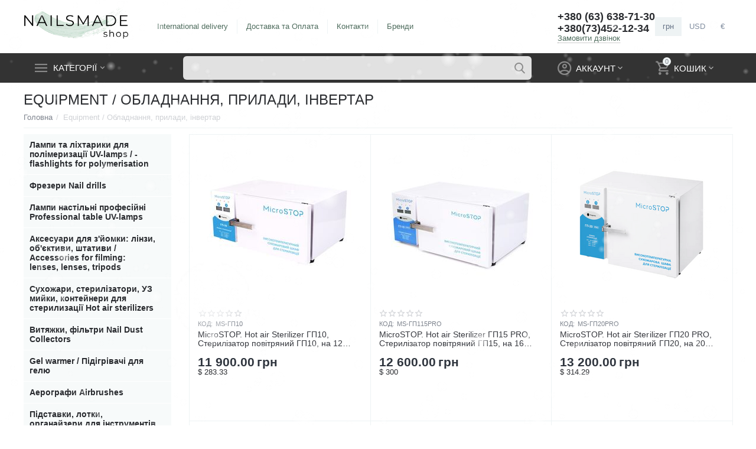

--- FILE ---
content_type: text/html; charset=utf-8
request_url: https://nailsmade.store/oborudovanie/
body_size: 41165
content:

<!DOCTYPE html>
<html 

    lang="ru"
    dir="ltr"
    class=""
>
<head>
<title>ᐈ Equipment / Обладнання, прилади, інвертар - купить - цена от 5.00грн - NAILSMADE Shop</title>

<base href="https://nailsmade.store/" />
<meta http-equiv="Content-Type" content="text/html; charset=utf-8" data-ca-mode="" />
<meta name="viewport" content="initial-scale=1.0, width=device-width" />
<meta name="description" content="Купить equipment / обладнання, прилади, інвертар в магазине NailsMade от 5.00 грн до 17 000.00грн. Доставка по Украине. Лучшая цена! Гарантия качества" />


    <meta name="keywords" content=", Equipment / Обладнання, прилади, інвертар " />


<meta name="format-detection" content="telephone=no">
<meta id="themeColor" name="theme-color" content="#303030">
<meta property="fb:app_id" content="133826121917091" />


            <link rel="canonical" href="https://nailsmade.store/oborudovanie/" />
                    <link rel="next" href="https://nailsmade.store/oborudovanie/page-2/" />
    



<meta property="og:type" content="website" />
<meta property="og:locale" content="ru_RU" />
<meta property="og:title" content="ᐈ Equipment / Обладнання, прилади, інвертар - купить - цена от 5.00грн - NAILSMADE Shop" />
<meta property="og:description" content="Купить equipment / обладнання, прилади, інвертар в магазине NailsMade от 5.00 грн до 17 000.00грн. Доставка по Украине. Лучшая цена! Гарантия качества" />
<meta property="og:url" content="https://nailsmade.store/oborudovanie/" />
    
        <meta property="og:image" content=" https://nailsmade.store/images/logos/29/nailsmade_shop_logo.png" />
    


<meta property="fb:app_id" content="133826121917091" />


<!-- Inline script moved to the bottom of the page -->
<style>
/* Snow container - lower z-index */
/*div[style*="z-index: 9999999"] {
    z-index: 1 !important;
}*/

/* Product images above snow */
/*.ty-product-block__img-wrapper {
    position: relative;
    z-index: 9999;
}*/
</style>

<script type="text/javascript">
    function googleTranslateElementInit() {
    	new google.translate.TranslateElement({
			pageLanguage: 'ru',
			includedLanguages: 'de,en,uk,ru,iw,fr,it,tr',
		}, 'google_translate_element');
	}
</script>
<script type="text/javascript">
(function(){
    document.googletranslate=0;
    var d=document;
    var w=window;
    function gt(){
        function googleTranslateElementInit() {
            new google.translate.TranslateElement({
    			pageLanguage: 'ru',
    			includedLanguages: 'de,en,uk,ru,iw,fr,it',
    			layout: google.translate.TranslateElement.InlineLayout.SIMPLE
    		}, 'google_translate_element');
    	}
        var script = document.createElement('script');
        script.src = '//translate.google.com/translate_a/element.js?cb=googleTranslateElementInit';
        script.async = true;
        document.head.appendChild(script);
    }
    function zy(){
        //удаляем EventListeners
        if(w.detachEvent){//поддержка IE8
            w.detachEvent('onscroll',zy);
            w.detachEvent('onmousemove',zy);
            w.detachEvent('ontouchmove',zy);
            w.detachEvent('onresize',zy);
        }else {
            w.removeEventListener("scroll", zy, false);
            w.removeEventListener("mousemove", zy, false);
            w.removeEventListener("touchmove", zy, false);
            w.removeEventListener("resize", zy, false);
        }
        if(d.readyState=='complete'){gt();}else{if(w.attachEvent){w.attachEvent('onload',gt);}else{w.addEventListener('load',gt,false);}}
        var cookie_date = new Date ( );
        cookie_date.setTime ( cookie_date.getTime()+60*60*28*1000); //24 часа для Москвы
        d.cookie = "GoogleTranslate=1;path=/;expires=" + cookie_date.toGMTString();
    }
    if (d.cookie.search ( 'GoogleTranslate' )<0){
        if(w.attachEvent){// поддержка IE8
            w.attachEvent('onscroll',zy);
            w.attachEvent('onmousemove',zy);
            w.attachEvent('ontouchmove',zy);
            w.attachEvent('onresize',zy);
        }else {
            w.addEventListener("scroll", zy, {capture: false, passive: true});
            w.addEventListener("mousemove", zy, {capture: false, passive: true});
            w.addEventListener("touchmove", zy, {capture: false, passive: true});
            w.addEventListener("resize", zy, {capture: false, passive: true});
        }
    }else {zy();}
})();</script>



    <link href="https://nailsmade.store/images/logos/29/favicon-32x32.png" rel="shortcut icon" type="image/png" />


<link type="text/css" rel="stylesheet" href="https://nailsmade.store/var/cache/misc/assets/design/themes/abt__unitheme2/css/standalone.d23ebfa4573aee83c18a20d712e601d4.css?1762423840" />
<!-- Google Tag Manager -->
<script data-no-defer>(function(w,d,s,l,i){w[l]=w[l]||[];w[l].push({'gtm.start':
new Date().getTime(),event:'gtm.js'});var f=d.getElementsByTagName(s)[0],
j=d.createElement(s),dl=l!='dataLayer'?'&l='+l:'';j.async=true;j.src=
'https://www.googletagmanager.com/gtm.js?id='+i+dl;f.parentNode.insertBefore(j,f);
})(window,document,'script','dataLayer','GTM-MJ9PHXP');</script>
<!-- End Google Tag Manager -->
<!-- Inline script moved to the bottom of the page -->
<noscript>
    <img height="1" width="1" style="display:none"
         src="https://www.facebook.com/tr?id=832278122215939&ev=PageView&noscript=1";
    />
</noscript>
<!-- Inline script moved to the bottom of the page -->
<!-- Inline script moved to the bottom of the page -->

<!-- Inline script moved to the bottom of the page -->
    <!-- Inline script moved to the bottom of the page -->

    
            <link rel="preload" href="https://fonts.gstatic.com/s/roboto/v18/KFOlCnqEu92Fr1MmEU9fBBc4AMP6lQ.woff2?1765955995" as="font" type="font/woff" crossorigin="anonymous">
            <link rel="preload" href="https://fonts.gstatic.com/s/roboto/v18/KFOlCnqEu92Fr1MmEU9fBBc4AMP6lQ.woff2?1765955995" as="font" type="font/woff" crossorigin="anonymous">
    
<link rel="preload" href="https://nailsmade.store/images/logos/29/nailsmade_shop_logo.png" as="image">
<link rel="preload" href="https://nailsmade.store/images/thumbnails/270/270/detailed/103/1-1.jpg" as="image">
<link rel="preload" href="https://nailsmade.store/images/thumbnails/270/270/detailed/103/3-2-1.jpg" as="image">
<link rel="preload" href="https://nailsmade.store/images/thumbnails/270/270/detailed/127/Знімок_екрана_2024-08-09_113832.png" as="image">
<link rel="preload" href="https://nailsmade.store/images/thumbnails/270/270/detailed/126/suhozhary_m3-rainbow.jpg.webp" as="image">
<link rel="preload" href="https://nailsmade.store/images/thumbnails/270/270/detailed/128/suhozhary_m3-1.jpg.webp" as="image">
<link rel="preload" href="https://nailsmade.store/images/thumbnails/270/270/detailed/100/1-42.jpg" as="image">
</head>

<body>
    <!-- Google Tag Manager (noscript) -->
<noscript><iframe src="https://www.googletagmanager.com/ns.html?id=GTM-MJ9PHXP"
height="0" width="0" style="display:none;visibility:hidden"></iframe></noscript>
<!-- End Google Tag Manager (noscript) -->
        
        <div class="ty-tygh  " id="tygh_container">

        <div id="ajax_overlay" class="ty-ajax-overlay"></div>
<div id="ajax_loading_box" class="ty-ajax-loading-box"></div>

        <div class="cm-notification-container notification-container">
</div>

        <div class="ty-helper-container " id="tygh_main_container">
            
                 
                
<div class="tygh-top-panel clearfix">
        <div class="container-fluid  super-top-block">
                                            
                                        
                <div class="container-fluid-row">
<div class="row-fluid ">        <div class="span16 hidden-tablet hidden-desktop " >
                    <div class="ty-wysiwyg-content"  data-ca-live-editor-object-id="0" data-ca-live-editor-object-type=""><div class="ut2-pn">
	<div class="ut2-pn__items">
		<a href="tel:+380636387130"><span>+380 (63) </span>638-71-30 </a>
	</div>
	<div class="ut2-pn__link">
		    




    
    

    <a id="opener_call_request_1777"
        class="cm-dialog-opener cm-dialog-auto-size "
         href="#"        data-ca-target-id="content_call_request_1777"
                data-ca-dialog-title="AB: Номера телефонов (Демо)"        
        rel="nofollow"
    >
                <span >Замовити дзвінок</span>
            </a>


<div class="hidden" id="content_call_request_1777" title="Замовити дзвінок">
        <div id="call_request_1777">
<form name="call_requests_form_main" id="form_call_request_1777" action="https://nailsmade.store/" method="post" class="cm-ajax cm-ajax-full-render cm-processing-personal-data" data-ca-processing-personal-data-without-click="true" >

<input type="hidden" name="result_ids" value="call_request_1777" />
<input type="hidden" name="return_url" value="index.php?sl=ru&amp;dispatch=categories.view&amp;category_id=192" />
<input type="hidden" name="company_id" value="" />


<div class="ty-control-group">
    <label class="ty-control-group__title" for="call_data_call_request_1777_name">Ваше имя</label>
    <input id="call_data_call_request_1777_name" size="50" class="ty-input-text-full" type="text" name="call_data[name]" value="" />
</div>

<div class="ty-control-group">
    <label for="call_data_call_request_1777_phone" class="ty-control-group__title cm-mask-phone-label cm-required">Телефон</label>
    <input id="call_data_call_request_1777_phone" class="ty-input-text-full cm-mask-phone ty-inputmask-bdi" size="50" type="text" name="call_data[phone]" value="" data-enable-custom-mask="true" />
</div>


    <div class="ty-control-group">
        <label for="call_data_call_request_1777_convenient_time_from" class="ty-control-group__title">Удобное время</label>
        <bdi>
            <input id="call_data_call_request_1777_convenient_time_from" class="ty-input-text cm-cr-mask-time" size="6" type="text" name="call_data[time_from]" value="" placeholder="09:00" /> -
            <input id="call_data_call_request_1777_convenient_time_to" class="ty-input-text cm-cr-mask-time" size="6" type="text" name="call_data[time_to]" value="" placeholder="20:00" />
        </bdi>
    </div>






<div class="cm-block-add-subscribe">
</div>

<div class="buttons-container">
        
 
    <button  class="ty-btn__primary ty-btn__big cm-form-dialog-closer ty-btn ty-btn" type="submit" name="dispatch[call_requests.request]" ><span><span>Отправить</span></span></button>


</div>

</form>

<!--call_request_1777--></div>


</div>
	</div>
</div></div>
            </div>
</div>
    </div>
    
    </div>

</div>

<div class="tygh-header clearfix">
        <div class="container-fluid  header-grid  advanced-header">
                                            
                <div class="container-fluid-row">
<div class="row-fluid ">        <div class="span4 top-logo-grid " >
                    <div class="top-logo ">
                <div class="ty-logo-container">
    
            <a href="https://nailsmade.store/" title="NAILSMADE Shop">
        
    

    



    
                            
        
        <img class="ty-pict  ty-logo-container__image   cm-image" id="det_img_837959669"  src="https://nailsmade.store/images/logos/29/nailsmade_shop_logo.png"  width="2328" height="746" alt="NAILSMADE Shop" title="NAILSMADE Shop" />


    
            </a>
    </div>

                    </div>
            </div>

    
                                        
                
        <div class="span8 top-header-menu " >
                    <div class="hidden-phone hidden-tablet ">
                
    

        <div class="ty-text-links-wrapper">
        <span id="sw_text_links_1725" class="ty-text-links-btn cm-combination visible-phone">
            <i class="ty-icon-short-list"></i>
            <i class="ty-icon-down-micro ty-text-links-btn__arrow"></i>
        </span>
    
        <ul id="text_links_1725" class="ty-text-links cm-popup-box ty-text-links_show_inline">
                            <li class="ty-text-links__item ty-level-0 ty-quick-menu__international_delivery">
                    <a class="ty-text-links__a"
                                                    href="/international-delivery/"
                                                                    >
                        International delivery
                    </a>
                                    </li>
                            <li class="ty-text-links__item ty-level-0 ty-quick-menu__delivery">
                    <a class="ty-text-links__a"
                                                    href="https://nailsmade.store/oplata-i-dostavka/"
                                                                    >
                        Доставка та Оплата
                    </a>
                                    </li>
                            <li class="ty-text-links__item ty-level-0 ty-quick-menu__contacts">
                    <a class="ty-text-links__a"
                                                    href="https://nailsmade.store/kontakty/"
                                                                    >
                        Контакти
                    </a>
                                    </li>
                            <li class="ty-text-links__item ty-level-0">
                    <a class="ty-text-links__a"
                                                    href="/all-brands"
                                                                    >
                        Бренди
                    </a>
                                    </li>
                    </ul>

        </div>
    
                    </div>
            </div>

    
                                        
                
        <div class="span4 top-phones " >
                    <div class="top-phones-grid hidden-phone ">
                <div class="ty-wysiwyg-content"  data-ca-live-editor-object-id="0" data-ca-live-editor-object-type=""><div class="ut2-pn">
	<div class="ut2-pn__items">
		<a href="tel:+380(63)638-71-30">+380 (63) 638-71-30</a>
		<a href="tel:+380(73)452-12-34">+380(73)452-12-34</a>
	</div>
	<div class="ut2-pn__link">
		    




    
    

    <a id="opener_call_request_1557"
        class="cm-dialog-opener cm-dialog-auto-size "
         href="#"        data-ca-target-id="content_call_request_1557"
                data-ca-dialog-title="Заказать обратный звонок"        
        rel="nofollow"
    >
                <span >Замовити дзвінок</span>
            </a>


<div class="hidden" id="content_call_request_1557" title="Замовити дзвінок">
        <div id="call_request_1557">
<form name="call_requests_form_main" id="form_call_request_1557" action="https://nailsmade.store/" method="post" class="cm-ajax cm-ajax-full-render cm-processing-personal-data" data-ca-processing-personal-data-without-click="true" >

<input type="hidden" name="result_ids" value="call_request_1557" />
<input type="hidden" name="return_url" value="index.php?sl=ru&amp;dispatch=categories.view&amp;category_id=192" />
<input type="hidden" name="company_id" value="" />


<div class="ty-control-group">
    <label class="ty-control-group__title" for="call_data_call_request_1557_name">Ваше имя</label>
    <input id="call_data_call_request_1557_name" size="50" class="ty-input-text-full" type="text" name="call_data[name]" value="" />
</div>

<div class="ty-control-group">
    <label for="call_data_call_request_1557_phone" class="ty-control-group__title cm-mask-phone-label cm-required">Телефон</label>
    <input id="call_data_call_request_1557_phone" class="ty-input-text-full cm-mask-phone ty-inputmask-bdi" size="50" type="text" name="call_data[phone]" value="" data-enable-custom-mask="true" />
</div>


    <div class="ty-control-group">
        <label for="call_data_call_request_1557_convenient_time_from" class="ty-control-group__title">Удобное время</label>
        <bdi>
            <input id="call_data_call_request_1557_convenient_time_from" class="ty-input-text cm-cr-mask-time" size="6" type="text" name="call_data[time_from]" value="" placeholder="09:00" /> -
            <input id="call_data_call_request_1557_convenient_time_to" class="ty-input-text cm-cr-mask-time" size="6" type="text" name="call_data[time_to]" value="" placeholder="20:00" />
        </bdi>
    </div>






<div class="cm-block-add-subscribe">
</div>

<div class="buttons-container">
        
 
    <button  class="ty-btn__primary ty-btn__big cm-form-dialog-closer ty-btn ty-btn" type="submit" name="dispatch[call_requests.request]" ><span><span>Отправить</span></span></button>


</div>

</form>

<!--call_request_1557--></div>


</div>
	</div>
</div></div>
                    </div><div id="currencies_2">
            <div class="ty-currencies hidden-phone hidden-tablet">
                                        <a href="https://nailsmade.store/oborudovanie/?currency=UAH" rel="nofollow" class="ty-currencies__item ty-currencies__active">грн</a>
                            <a href="https://nailsmade.store/oborudovanie/?currency=USD" rel="nofollow" class="ty-currencies__item ">USD </a>
                            <a href="https://nailsmade.store/oborudovanie/?currency=EUR" rel="nofollow" class="ty-currencies__item ">€</a>
                    </div>
        <div class="visible-phone visible-tablet ty-select-wrapper">
        
    <a class="ty-select-block__a cm-combination" id="sw_select_UAH_wrap_currency_69708b84049b6">
                <span class="ty-select-block__a-item "> (грн)</span>
        <i class="ty-select-block__arrow ty-icon-down-micro"></i>
    </a>

    <div id="select_UAH_wrap_currency_69708b84049b6" class="ty-select-block cm-popup-box hidden">
        <ul class="cm-select-list ty-select-block__list ty-flags">
                            <li class="ty-select-block__list-item">
                    <a rel="nofollow" href="https://nailsmade.store/oborudovanie/?currency=UAH" class="ty-select-block__list-a is-active "  data-ca-name="UAH">
                                         (грн)                    </a>
                </li>
                            <li class="ty-select-block__list-item">
                    <a rel="nofollow" href="https://nailsmade.store/oborudovanie/?currency=USD" class="ty-select-block__list-a  "  data-ca-name="USD">
                                         (USD )                    </a>
                </li>
                            <li class="ty-select-block__list-item">
                    <a rel="nofollow" href="https://nailsmade.store/oborudovanie/?currency=EUR" class="ty-select-block__list-a  "  data-ca-name="EUR">
                                         (€)                    </a>
                </li>
                    </ul>
    </div>
</div>
    
<!--currencies_2--></div>
            </div>
</div>
    </div>
                                        
                <div class="container-fluid-row container-fluid-row-full-width top-menu-grid">
<div class="row-fluid ">        <div class="span16 " >
                    <div class="row-fluid ">        <div class="span11 top-left-grid " >
                    <div class="row-fluid ">        <div class="span6 menu-grid " >
                    <div class="ty-dropdown-box  top-menu-grid-vetrtical">
        <div id="sw_dropdown_1558" class="ty-dropdown-box__title cm-combination ">
            
                            <a>Категорії</a>
                        

        </div>
        <div id="dropdown_1558" class="cm-popup-box ty-dropdown-box__content hidden">
            

<a href="javascript:void(0);" rel="nofollow" class="ut2-btn-close hidden" onclick="$(this).parent().prev().removeClass('open');$(this).parent().addClass('hidden');"><i class="ut2-icon-baseline-close"></i></a><div class="ut2-menu__inbox"><ul class="ty-menu__items cm-responsive-menu"><li class="ty-menu__item ty-menu__item-nodrop first-lvl" data-subitems-count="0" data-settings-cols="4"><a href="/novinki" class="ty-menu__item-link a-first-lvl"><span class="menu-lvl-ctn ">

    



                    
                    
                    
            <img class="ty-pict  ut2-mwi-icon   cm-image"   src="https://nailsmade.store/images/abt__ut2/menu-with-icon/97/new-product.png"  alt="" title="" width="512" height="512" />

<span><bdi>NEW ARRIVALS / НОВИНКИ</bdi></span></span></a></li><li class="ty-menu__item ty-menu__item-nodrop first-lvl" data-subitems-count="0" data-settings-cols="4"><a href="/hit-parade" class="ty-menu__item-link a-first-lvl"><span class="menu-lvl-ctn ">

    



                    
                    
                    
            <img class="ty-pict  ut2-mwi-icon   cm-image"   src="https://nailsmade.store/images/abt__ut2/menu-with-icon/98/imgonline-com-ua-BigPicture-pwADP0jEVr8u.png"  alt="" title="" width="2040" height="2040" />

<span><bdi>BESTSELLERS / Хіт-парад</bdi></span></span></a></li><li class="ty-menu__item cm-menu-item-responsive first-lvl" data-subitems-count="9" data-settings-cols="4"><a class="ty-menu__item-toggle ty-menu__menu-btn visible-phone cm-responsive-menu-toggle"><i class="ut2-icon-outline-expand_more"></i></a><a href="/winter-sale" class="ty-menu__item-link a-first-lvl"><span class="menu-lvl-ctn ">

    



                    
                    
                    
            <img class="ty-pict  ut2-mwi-icon   cm-image"   src="https://nailsmade.store/images/abt__ut2/menu-with-icon/98/3096837.png"  alt="" title="" width="512" height="512" />

<span><bdi>Sale%% </bdi></span><i class="icon-right-dir ut2-icon-outline-arrow_forward"></i></span></a><div class="ty-menu__submenu" id="topmenu_60_1558_1137461634">
    
    <div class="ty-menu__submenu-items cm-responsive-menu-submenu tree-level-dropdown row-filling" data-cols-count="4" style="min-height: 400px">
        
        <div style="min-height:400px">
                        <div class="ty-menu__submenu-col"  style="width:25%">
                <div class="second-lvl" data-elem-index="0">
                                        
                    <div class="ty-menu__submenu-item-header">
                        <a href="https://nailsmade.store/sale-ua/gama.-summer-sale-19-21.07.2024/" class="ty-menu__submenu-link">
                                                        <bdi>GAMA. Sale 2025</bdi>                                                    </a>
                    </div>

                    
                    <div class="ty-menu__submenu">

                        
                            <div class="sub-title-two-level"><bdi>GAMA. Sale 2025</bdi></div>                                                                
                                                    
                                                    <div class="ut2-mwi-html  hidden-phone"></div>
                                            </div>
                </div>
            </div>
                        <div class="ty-menu__submenu-col"  style="width:25%">
                <div class="second-lvl" data-elem-index="1">
                                        
                    <div class="ty-menu__submenu-item-header">
                        <a href="https://nailsmade.store/sale-ua/touch.-summer-sale/" class="ty-menu__submenu-link">
                                                        <bdi>TOUCH. Sale</bdi>                                                    </a>
                    </div>

                    
                    <div class="ty-menu__submenu">

                        
                            <div class="sub-title-two-level"><bdi>TOUCH. Sale</bdi></div>                                                                
                                                    
                                                    <div class="ut2-mwi-html  hidden-phone"></div>
                                            </div>
                </div>
            </div>
                        <div class="ty-menu__submenu-col"  style="width:25%">
                <div class="second-lvl" data-elem-index="2">
                                        
                    <div class="ty-menu__submenu-item-header">
                        <a href="https://nailsmade.store/sale-ua/sale-special-liquids-dopomizhni-ridini/" class="ty-menu__submenu-link">
                                                        <bdi>SALE Special liquids / Допоміжні рідини</bdi>                                                    </a>
                    </div>

                    
                    <div class="ty-menu__submenu">

                        
                            <div class="sub-title-two-level"><bdi>SALE Special liquids / Допоміжні рідини</bdi></div>                                                                
                                                    
                                                    <div class="ut2-mwi-html  hidden-phone"></div>
                                            </div>
                </div>
            </div>
                        <div class="ty-menu__submenu-col"  style="width:25%">
                <div class="second-lvl" data-elem-index="3">
                                        
                    <div class="ty-menu__submenu-item-header">
                        <a href="https://nailsmade.store/sale-ua/gel-polish-gel-laki/" class="ty-menu__submenu-link">
                                                        <bdi>SALE Gel polishes / Гель-лаки</bdi>                                                    </a>
                    </div>

                    
                    <div class="ty-menu__submenu">

                        
                            <div class="sub-title-two-level"><bdi>SALE Gel polishes / Гель-лаки</bdi></div>                                                                
                                                    
                                                    <div class="ut2-mwi-html  hidden-phone"></div>
                                            </div>
                </div>
            </div>
                        <div class="ty-menu__submenu-col"  style="width:25%">
                <div class="second-lvl" data-elem-index="4">
                                        
                    <div class="ty-menu__submenu-item-header">
                        <a href="https://nailsmade.store/sale-ua/cover-and-color-base-cvetnye-i-kamufliruyuschie-bazy/" class="ty-menu__submenu-link">
                                                        <bdi>SALE Cover &amp; color bases / Кольорові бази</bdi>                                                    </a>
                    </div>

                    
                    <div class="ty-menu__submenu">

                        
                            <div class="sub-title-two-level"><bdi>SALE Cover &amp; color bases / Кольорові бази</bdi></div>                                                                
                                                    
                                                    <div class="ut2-mwi-html  hidden-phone"></div>
                                            </div>
                </div>
            </div>
                        <div class="ty-menu__submenu-col"  style="width:25%">
                <div class="second-lvl" data-elem-index="5">
                                        
                    <div class="ty-menu__submenu-item-header">
                        <a href="https://nailsmade.store/sale-ua/clear-base-prozrachnye-bazy/" class="ty-menu__submenu-link">
                                                        <bdi>SALE Clear bases / Прозорі бази</bdi>                                                    </a>
                    </div>

                    
                    <div class="ty-menu__submenu">

                        
                            <div class="sub-title-two-level"><bdi>SALE Clear bases / Прозорі бази</bdi></div>                                                                
                                                    
                                                    <div class="ut2-mwi-html  hidden-phone"></div>
                                            </div>
                </div>
            </div>
                        <div class="ty-menu__submenu-col"  style="width:25%">
                <div class="second-lvl" data-elem-index="6">
                                        
                    <div class="ty-menu__submenu-item-header">
                        <a href="https://nailsmade.store/sale-ua/builder-gel-polygel-naraschivanie/" class="ty-menu__submenu-link">
                                                        <bdi>SALE Builder gels, Polygels / Нарощування</bdi>                                                    </a>
                    </div>

                    
                    <div class="ty-menu__submenu">

                        
                            <div class="sub-title-two-level"><bdi>SALE Builder gels, Polygels / Нарощування</bdi></div>                                                                
                                                    
                                                    <div class="ut2-mwi-html  hidden-phone"></div>
                                            </div>
                </div>
            </div>
                        <div class="ty-menu__submenu-col"  style="width:25%">
                <div class="second-lvl" data-elem-index="7">
                                        
                    <div class="ty-menu__submenu-item-header">
                        <a href="https://nailsmade.store/sale-ua/top-coat-topy/" class="ty-menu__submenu-link">
                                                        <bdi>SALE Top coats / Топи</bdi>                                                    </a>
                    </div>

                    
                    <div class="ty-menu__submenu">

                        
                            <div class="sub-title-two-level"><bdi>SALE Top coats / Топи</bdi></div>                                                                
                                                    
                                                    <div class="ut2-mwi-html  hidden-phone"></div>
                                            </div>
                </div>
            </div>
                        <div class="ty-menu__submenu-col"  style="width:25%">
                <div class="second-lvl" data-elem-index="8">
                                        
                    <div class="ty-menu__submenu-item-header">
                        <a href="https://nailsmade.store/sale-ua/dizayn/" class="ty-menu__submenu-link">
                                                        <bdi>SALE Nail art decorations / Дизайн</bdi>                                                    </a>
                    </div>

                    
                    <div class="ty-menu__submenu">

                        
                            <div class="sub-title-two-level"><bdi>SALE Nail art decorations / Дизайн</bdi></div>                                                                
                                                    
                                                    <div class="ut2-mwi-html  hidden-phone"></div>
                                            </div>
                </div>
            </div>
                    </div>

                    </div>

</div></li><li class="ty-menu__item cm-menu-item-responsive first-lvl" data-subitems-count="12" data-settings-cols="4"><a class="ty-menu__item-toggle ty-menu__menu-btn visible-phone cm-responsive-menu-toggle"><i class="ut2-icon-outline-expand_more"></i></a><a href="/heylove-brand" class="ty-menu__item-link a-first-lvl"><span class="menu-lvl-ctn ">

    



                    
                    
                    
            <img class="ty-pict  ut2-mwi-icon   cm-image"   src="https://nailsmade.store/images/abt__ut2/menu-with-icon/136/IMG_4179.PNG"  alt="" title="" width="2048" height="2048" />

<span><bdi>HEYLOVE brand (ex HELLO)</bdi></span><i class="icon-right-dir ut2-icon-outline-arrow_forward"></i></span></a><div class="ty-menu__submenu" id="topmenu_60_1558_248859332">
    
    <div class="ty-menu__submenu-items cm-responsive-menu-submenu  row-filling" data-cols-count="4" style="min-height: 400px">
        
        <div>
                        <div class="ty-menu__submenu-col"  style="width:25%">
                <div class="second-lvl" data-elem-index="0">
                                        
                    <div class="ty-menu__submenu-item-header">
                        <a href="https://nailsmade.store/heylove-brand/gel-polishes/" class="ty-menu__submenu-link">
                                                        <bdi>HEYLOVE. Gel polishes Гель-лаки</bdi>                                                    </a>
                    </div>

                    
                    <div class="ty-menu__submenu">

                                                                                                        
                                            </div>
                </div>
            </div>
                        <div class="ty-menu__submenu-col"  style="width:25%">
                <div class="second-lvl" data-elem-index="1">
                                        
                    <div class="ty-menu__submenu-item-header">
                        <a href="https://nailsmade.store/heylove-brand/colored-bases/" class="ty-menu__submenu-link">
                                                        <bdi>HEYLOVE. Colored bases Кольорові бази</bdi>                                                    </a>
                    </div>

                                            <a class="ty-menu__item-toggle visible-phone cm-responsive-menu-toggle">
                            <i class="ut2-icon-outline-expand_more"></i>
                        </a>
                    
                    <div class="ty-menu__submenu">

                                                    <div class="ty-menu__submenu-list cm-responsive-menu-submenu">
                                
                                                                                                        <div class="ty-menu__submenu-item">
                                        <a href="https://nailsmade.store/heylove-brand/colored-bases/heylove.-tint-bases/" class="ty-menu__submenu-link"><bdi>HEYLOVE. Tint Bases</bdi></a>
                                    </div>
                                                                                                        <div class="ty-menu__submenu-item">
                                        <a href="https://nailsmade.store/heylove-brand/colored-bases/heylove.-flow-bases/" class="ty-menu__submenu-link"><bdi>HEYLOVE. Flow bases</bdi></a>
                                    </div>
                                                                

                            </div>
                                                                                
                                            </div>
                </div>
            </div>
                        <div class="ty-menu__submenu-col"  style="width:25%">
                <div class="second-lvl" data-elem-index="2">
                                        
                    <div class="ty-menu__submenu-item-header">
                        <a href="https://nailsmade.store/heylove-brand/builder-gel/" class="ty-menu__submenu-link">
                                                        <bdi>HEYLOVE. Builder gels Гелі для нарощування</bdi>                                                    </a>
                    </div>

                                            <a class="ty-menu__item-toggle visible-phone cm-responsive-menu-toggle">
                            <i class="ut2-icon-outline-expand_more"></i>
                        </a>
                    
                    <div class="ty-menu__submenu">

                                                    <div class="ty-menu__submenu-list cm-responsive-menu-submenu">
                                
                                                                                                        <div class="ty-menu__submenu-item">
                                        <a href="https://nailsmade.store/heylove-brand/builder-gel/heylove.-smart-gel-builder-gel-in-a-bottle/" class="ty-menu__submenu-link"><bdi>HEYLOVE. Smart gel (builder gel in a bottle) 15 ml</bdi></a>
                                    </div>
                                                                                                        <div class="ty-menu__submenu-item">
                                        <a href="https://nailsmade.store/heylove-brand/builder-gel/heylove.-frame-gel-builder-gel-30-ml/" class="ty-menu__submenu-link"><bdi>HEYLOVE. Frame gel (builder gel) 30 ml</bdi></a>
                                    </div>
                                                                                                        <div class="ty-menu__submenu-item">
                                        <a href="https://nailsmade.store/heylove-brand/builder-gel/heylove.-jelly-gel-builder-gel-20-ml/" class="ty-menu__submenu-link"><bdi>HEYLOVE. Jelly gel (builder gel) 20 ml</bdi></a>
                                    </div>
                                                                                                        <div class="ty-menu__submenu-item">
                                        <a href="https://nailsmade.store/heylove-brand/builder-gel/heylove.-gel-tips-gelevi-tipsi/" class="ty-menu__submenu-link"><bdi>HEYLOVE. Gel Tips Гелеві тіпси</bdi></a>
                                    </div>
                                                                

                            </div>
                                                                                
                                            </div>
                </div>
            </div>
                        <div class="ty-menu__submenu-col"  style="width:25%">
                <div class="second-lvl" data-elem-index="3">
                                        
                    <div class="ty-menu__submenu-item-header">
                        <a href="https://nailsmade.store/heylove-brand/clear-bases/" class="ty-menu__submenu-link">
                                                        <bdi>HEYLOVE. Clear bases Прозорі бази</bdi>                                                    </a>
                    </div>

                    
                    <div class="ty-menu__submenu">

                                                                                                        
                                            </div>
                </div>
            </div>
                        <div class="ty-menu__submenu-col"  style="width:25%">
                <div class="second-lvl" data-elem-index="4">
                                        
                    <div class="ty-menu__submenu-item-header">
                        <a href="https://nailsmade.store/heylove-brand/top-coats/" class="ty-menu__submenu-link">
                                                        <bdi>HEYLOVE. Top coats Топи</bdi>                                                    </a>
                    </div>

                                            <a class="ty-menu__item-toggle visible-phone cm-responsive-menu-toggle">
                            <i class="ut2-icon-outline-expand_more"></i>
                        </a>
                    
                    <div class="ty-menu__submenu">

                                                    <div class="ty-menu__submenu-list cm-responsive-menu-submenu">
                                
                                                                                                        <div class="ty-menu__submenu-item">
                                        <a href="https://nailsmade.store/heylove-brand/top-coats/heylove.-clear-top-coats/" class="ty-menu__submenu-link"><bdi>HEYLOVE. Clear Top coats Прозорі топи</bdi></a>
                                    </div>
                                                                                                        <div class="ty-menu__submenu-item">
                                        <a href="https://nailsmade.store/heylove-brand/top-coats/heylove.-top-coats-with-effects/" class="ty-menu__submenu-link"><bdi>HEYLOVE. Top coats with effects Топи з ефектами</bdi></a>
                                    </div>
                                                                

                            </div>
                                                                                
                                            </div>
                </div>
            </div>
                        <div class="ty-menu__submenu-col"  style="width:25%">
                <div class="second-lvl" data-elem-index="5">
                                        
                    <div class="ty-menu__submenu-item-header">
                        <a href="https://nailsmade.store/heylove-brand/heylove.-nail-extension-forms/" class="ty-menu__submenu-link">
                                                        <bdi>HEYLOVE. Nail Extension Forms Верхні форми, гелеві тіпси</bdi>                                                    </a>
                    </div>

                    
                    <div class="ty-menu__submenu">

                                                                                                        
                                            </div>
                </div>
            </div>
                        <div class="ty-menu__submenu-col"  style="width:25%">
                <div class="second-lvl" data-elem-index="6">
                                        
                    <div class="ty-menu__submenu-item-header">
                        <a href="https://nailsmade.store/heylove-brand/heylove.-special-liquids/" class="ty-menu__submenu-link">
                                                        <bdi>HEYLOVE. Special Liquids Допоміжні рідини</bdi>                                                    </a>
                    </div>

                    
                    <div class="ty-menu__submenu">

                                                                                                        
                                            </div>
                </div>
            </div>
                        <div class="ty-menu__submenu-col"  style="width:25%">
                <div class="second-lvl" data-elem-index="7">
                                        
                    <div class="ty-menu__submenu-item-header">
                        <a href="https://nailsmade.store/heylove-brand/heylove.-tools/" class="ty-menu__submenu-link">
                                                        <bdi>HEYLOVE. Design: Gels &amp; paints for nailart Матеріали для дизайну</bdi>                                                    </a>
                    </div>

                    
                    <div class="ty-menu__submenu">

                                                                                                        
                                            </div>
                </div>
            </div>
                        <div class="ty-menu__submenu-col"  style="width:25%">
                <div class="second-lvl" data-elem-index="8">
                                        
                    <div class="ty-menu__submenu-item-header">
                        <a href="https://nailsmade.store/heylove-brand/heylove.-tools-ru/" class="ty-menu__submenu-link">
                                                        <bdi>HEYLOVE. Tools Інструменти</bdi>                                                    </a>
                    </div>

                    
                    <div class="ty-menu__submenu">

                                                                                                        
                                            </div>
                </div>
            </div>
                        <div class="ty-menu__submenu-col"  style="width:25%">
                <div class="second-lvl" data-elem-index="9">
                                        
                    <div class="ty-menu__submenu-item-header">
                        <a href="https://nailsmade.store/heylove-brand/heylove.-brushes/" class="ty-menu__submenu-link">
                                                        <bdi>HEYLOVE. Brushes Пензлики</bdi>                                                    </a>
                    </div>

                    
                    <div class="ty-menu__submenu">

                                                                                                        
                                            </div>
                </div>
            </div>
                        <div class="ty-menu__submenu-col"  style="width:25%">
                <div class="second-lvl" data-elem-index="10">
                                        
                    <div class="ty-menu__submenu-item-header">
                        <a href="https://nailsmade.store/heylove-brand/heylove.-stickers-for-swatches/" class="ty-menu__submenu-link">
                                                        <bdi>HEYLOVE. Stickers for swatches Наклейки на тіпси</bdi>                                                    </a>
                    </div>

                    
                    <div class="ty-menu__submenu">

                                                                                                        
                                            </div>
                </div>
            </div>
                        <div class="ty-menu__submenu-col"  style="width:25%">
                <div class="second-lvl" data-elem-index="11">
                                        
                    <div class="ty-menu__submenu-item-header">
                        <a href="https://nailsmade.store/heylove-brand/heylove-care/" class="ty-menu__submenu-link">
                                                        <bdi>HEYLOVE Care Доглядові засоби</bdi>                                                    </a>
                    </div>

                    
                    <div class="ty-menu__submenu">

                                                                                                        
                                            </div>
                </div>
            </div>
                    </div>

                            <div class="ty-menu__submenu-alt-link"><a class="ty-btn" href="/heylove-brand" title="">Більше HEYLOVE brand (ex HELLO) <i class="text-arrow">&rarr;</i></a></div>
            </div>

</div></li><li class="ty-menu__item cm-menu-item-responsive first-lvl" data-subitems-count="12" data-settings-cols="4"><a class="ty-menu__item-toggle ty-menu__menu-btn visible-phone cm-responsive-menu-toggle"><i class="ut2-icon-outline-expand_more"></i></a><a href="/all-brands" class="ty-menu__item-link a-first-lvl"><span class="menu-lvl-ctn ">

    



                    
                    
                    
            <img class="ty-pict  ut2-mwi-icon   cm-image"   src="https://nailsmade.store/images/abt__ut2/menu-with-icon/94/brand.png"  alt="" title="" width="512" height="512" />

<span><bdi>ALL BRANDS / Усі Бренди</bdi></span><i class="icon-right-dir ut2-icon-outline-arrow_forward"></i></span></a><div class="ty-menu__submenu" id="topmenu_60_1558_1300168149">
    
    <div class="ty-menu__submenu-items cm-responsive-menu-submenu  row-filling" data-cols-count="4" style="min-height: 400px">
        
        <div>
                        <div class="ty-menu__submenu-col"  style="width:25%">
                <div class="second-lvl" data-elem-index="0">
                                        
                    <div class="ty-menu__submenu-item-header">
                        <a href="https://nailsmade.store/all-brands/hello/" class="ty-menu__submenu-link">
                                                        <bdi>HEY♥ (ex HELLO)</bdi>                                                    </a>
                    </div>

                                            <a class="ty-menu__item-toggle visible-phone cm-responsive-menu-toggle">
                            <i class="ut2-icon-outline-expand_more"></i>
                        </a>
                    
                    <div class="ty-menu__submenu">

                                                    <div class="ty-menu__submenu-list hiddenCol cm-responsive-menu-submenu" style="height: 105px;">
                                
                                                                                                        <div class="ty-menu__submenu-item">
                                        <a href="https://nailsmade.store/all-brands/hello/colored-base/" class="ty-menu__submenu-link"><bdi>HEYLOVE: Colored bases</bdi></a>
                                    </div>
                                                                                                        <div class="ty-menu__submenu-item">
                                        <a href="https://nailsmade.store/all-brands/hello/hello-gel-polish/" class="ty-menu__submenu-link"><bdi>HEYLOVE: Gel Polishes</bdi></a>
                                    </div>
                                                                                                        <div class="ty-menu__submenu-item">
                                        <a href="https://nailsmade.store/all-brands/hello/hello-clear-base/" class="ty-menu__submenu-link"><bdi>HEYLOVE: Clear Bases</bdi></a>
                                    </div>
                                                                                                        <div class="ty-menu__submenu-item">
                                        <a href="https://nailsmade.store/all-brands/hello/hello-top-coat/" class="ty-menu__submenu-link"><bdi>HEYLOVE: Top Coats</bdi></a>
                                    </div>
                                                                                                        <div class="ty-menu__submenu-item">
                                        <a href="https://nailsmade.store/all-brands/hello/hello-builder-gel/" class="ty-menu__submenu-link"><bdi>HEYLOVE: Builder Gels</bdi></a>
                                    </div>
                                                                                                        <div class="ty-menu__submenu-item">
                                        <a href="https://nailsmade.store/all-brands/hello/hello-brushes/" class="ty-menu__submenu-link"><bdi>HEYLOVE: Brushes</bdi></a>
                                    </div>
                                                                

                            </div>
                                                                                        <a href="https://nailsmade.store/all-brands/hello/" rel="nofollow" class="ut2-more"><span>Еще</span></a>
                                                    
                                            </div>
                </div>
            </div>
                        <div class="ty-menu__submenu-col"  style="width:25%">
                <div class="second-lvl" data-elem-index="1">
                                        
                    <div class="ty-menu__submenu-item-header">
                        <a href="https://nailsmade.store/all-brands/luna/" class="ty-menu__submenu-link">
                                                        <bdi>LunaMoon</bdi>                                                    </a>
                    </div>

                                            <a class="ty-menu__item-toggle visible-phone cm-responsive-menu-toggle">
                            <i class="ut2-icon-outline-expand_more"></i>
                        </a>
                    
                    <div class="ty-menu__submenu">

                                                    <div class="ty-menu__submenu-list hiddenCol cm-responsive-menu-submenu" style="height: 105px;">
                                
                                                                                                        <div class="ty-menu__submenu-item">
                                        <a href="https://nailsmade.store/all-brands/luna/luna-bazi-prozori/" class="ty-menu__submenu-link"><bdi>LUNA Бази прозорі Clear bases</bdi></a>
                                    </div>
                                                                                                        <div class="ty-menu__submenu-item">
                                        <a href="https://nailsmade.store/all-brands/luna/luna-bazi-kamuflyuyuchi-kolorovi/" class="ty-menu__submenu-link"><bdi>LUNA Бази камуфлюючі / кольорові Cover / Color bases</bdi></a>
                                    </div>
                                                                                                        <div class="ty-menu__submenu-item">
                                        <a href="https://nailsmade.store/all-brands/luna/luna-topi/" class="ty-menu__submenu-link"><bdi>LUNA Топи Top coats</bdi></a>
                                    </div>
                                                                                                        <div class="ty-menu__submenu-item">
                                        <a href="https://nailsmade.store/all-brands/luna/luna-gel-laki/" class="ty-menu__submenu-link"><bdi>LUNA Гель-лаки Gel polishes</bdi></a>
                                    </div>
                                                                                                        <div class="ty-menu__submenu-item">
                                        <a href="https://nailsmade.store/all-brands/luna/luna-geli-dlya-naroschuvannya/" class="ty-menu__submenu-link"><bdi>LUNA Гелі для нарощування Builder gels</bdi></a>
                                    </div>
                                                                                                        <div class="ty-menu__submenu-item">
                                        <a href="https://nailsmade.store/all-brands/luna/luna-dizayn-nail-art/" class="ty-menu__submenu-link"><bdi>LUNA Дизайн Nail art </bdi></a>
                                    </div>
                                                                

                            </div>
                                                                                        <a href="https://nailsmade.store/all-brands/luna/" rel="nofollow" class="ut2-more"><span>Еще</span></a>
                                                    
                                            </div>
                </div>
            </div>
                        <div class="ty-menu__submenu-col"  style="width:25%">
                <div class="second-lvl" data-elem-index="2">
                                        
                    <div class="ty-menu__submenu-item-header">
                        <a href="https://nailsmade.store/all-brands/you-are-cute/" class="ty-menu__submenu-link">
                                                        <bdi>You Are Cute</bdi>                                                    </a>
                    </div>

                                            <a class="ty-menu__item-toggle visible-phone cm-responsive-menu-toggle">
                            <i class="ut2-icon-outline-expand_more"></i>
                        </a>
                    
                    <div class="ty-menu__submenu">

                                                    <div class="ty-menu__submenu-list hiddenCol cm-responsive-menu-submenu" style="height: 105px;">
                                
                                                                                                        <div class="ty-menu__submenu-item">
                                        <a href="https://nailsmade.store/all-brands/you-are-cute/you-are-cute.-bazi-prozori-clear-bases/" class="ty-menu__submenu-link"><bdi>You Are Cute. Бази прозорі / Clear bases</bdi></a>
                                    </div>
                                                                                                        <div class="ty-menu__submenu-item">
                                        <a href="https://nailsmade.store/all-brands/you-are-cute/you-are-cute.-bazi-kolorovi-colored-bases/" class="ty-menu__submenu-link"><bdi>You Are Cute. Бази кольорові / Colored bases</bdi></a>
                                    </div>
                                                                                                        <div class="ty-menu__submenu-item">
                                        <a href="https://nailsmade.store/all-brands/you-are-cute/you-are-cute.-topi-top-coats/" class="ty-menu__submenu-link"><bdi>You Are Cute. Топи / Top coats</bdi></a>
                                    </div>
                                                                                                        <div class="ty-menu__submenu-item">
                                        <a href="https://nailsmade.store/all-brands/you-are-cute/you-are-cute.-gel-laki-gel-polishes/" class="ty-menu__submenu-link"><bdi>You Are Cute. Гель-лаки / Gel polishes</bdi></a>
                                    </div>
                                                                                                        <div class="ty-menu__submenu-item">
                                        <a href="https://nailsmade.store/all-brands/you-are-cute/you-are-cute.-geli-dlya-naroschuvannya-builder-gels/" class="ty-menu__submenu-link"><bdi>You Are Cute. Гелі для нарощування / Builder gels</bdi></a>
                                    </div>
                                                                                                        <div class="ty-menu__submenu-item">
                                        <a href="https://nailsmade.store/all-brands/you-are-cute/dizayn-nail-art/" class="ty-menu__submenu-link"><bdi>You Are Cute. Дизайн Nail art</bdi></a>
                                    </div>
                                                                

                            </div>
                                                                                        <a href="https://nailsmade.store/all-brands/you-are-cute/" rel="nofollow" class="ut2-more"><span>Еще</span></a>
                                                    
                                            </div>
                </div>
            </div>
                        <div class="ty-menu__submenu-col"  style="width:25%">
                <div class="second-lvl" data-elem-index="3">
                                        
                    <div class="ty-menu__submenu-item-header">
                        <a href="https://nailsmade.store/all-brands/dnka/" class="ty-menu__submenu-link">
                                                        <bdi>DNKa’</bdi>                                                    </a>
                    </div>

                                            <a class="ty-menu__item-toggle visible-phone cm-responsive-menu-toggle">
                            <i class="ut2-icon-outline-expand_more"></i>
                        </a>
                    
                    <div class="ty-menu__submenu">

                                                    <div class="ty-menu__submenu-list hiddenCol cm-responsive-menu-submenu" style="height: 105px;">
                                
                                                                                                        <div class="ty-menu__submenu-item">
                                        <a href="https://nailsmade.store/all-brands/dnka/dnka-prozori-bazi/" class="ty-menu__submenu-link"><bdi>DNKa’ Бази прозорі Clear bases</bdi></a>
                                    </div>
                                                                                                        <div class="ty-menu__submenu-item">
                                        <a href="https://nailsmade.store/all-brands/dnka/dnka-topi/" class="ty-menu__submenu-link"><bdi>DNKa’ Топи Top coats</bdi></a>
                                    </div>
                                                                                                        <div class="ty-menu__submenu-item">
                                        <a href="https://nailsmade.store/all-brands/dnka/dnka-kolorovi-bazi/" class="ty-menu__submenu-link"><bdi>DNKa’ Бази кольорові Color bases</bdi></a>
                                    </div>
                                                                                                        <div class="ty-menu__submenu-item">
                                        <a href="https://nailsmade.store/all-brands/dnka/dnka-gel-laki/" class="ty-menu__submenu-link"><bdi>DNKa’ Гель-лаки Gel polishes</bdi></a>
                                    </div>
                                                                                                        <div class="ty-menu__submenu-item">
                                        <a href="https://nailsmade.store/all-brands/dnka/dnka-geli-dlya-naroschuvannya/" class="ty-menu__submenu-link"><bdi>DNKa’ Гелі для нарощування Builder gels</bdi></a>
                                    </div>
                                                                                                        <div class="ty-menu__submenu-item">
                                        <a href="https://nailsmade.store/all-brands/dnka/dnka-formi-dlya-naroschuvannya-forms-for-nail-extension/" class="ty-menu__submenu-link"><bdi>DNKa’ Форми, тіпси для нарощування Forms for nail extension</bdi></a>
                                    </div>
                                                                

                            </div>
                                                                                        <a href="https://nailsmade.store/all-brands/dnka/" rel="nofollow" class="ut2-more"><span>Еще</span></a>
                                                    
                                            </div>
                </div>
            </div>
                        <div class="ty-menu__submenu-col"  style="width:25%">
                <div class="second-lvl" data-elem-index="4">
                                        
                    <div class="ty-menu__submenu-item-header">
                        <a href="https://nailsmade.store/all-brands/ga-and-ma/" class="ty-menu__submenu-link">
                                                        <bdi>GA&amp;MA</bdi>                                                    </a>
                    </div>

                                            <a class="ty-menu__item-toggle visible-phone cm-responsive-menu-toggle">
                            <i class="ut2-icon-outline-expand_more"></i>
                        </a>
                    
                    <div class="ty-menu__submenu">

                                                    <div class="ty-menu__submenu-list hiddenCol cm-responsive-menu-submenu" style="height: 105px;">
                                
                                                                                                        <div class="ty-menu__submenu-item">
                                        <a href="https://nailsmade.store/all-brands/ga-and-ma/gama-bazi-prozori/" class="ty-menu__submenu-link"><bdi>GA&amp;MA Бази прозорі Clear bases</bdi></a>
                                    </div>
                                                                                                        <div class="ty-menu__submenu-item">
                                        <a href="https://nailsmade.store/all-brands/ga-and-ma/gama-bazi-kamuflyuyuchi-kolorovi/" class="ty-menu__submenu-link"><bdi>GA&amp;MA Бази камуфлюючі / кольорові Cover / Color bases</bdi></a>
                                    </div>
                                                                                                        <div class="ty-menu__submenu-item">
                                        <a href="https://nailsmade.store/all-brands/ga-and-ma/gama-topi/" class="ty-menu__submenu-link"><bdi>GA&amp;MA Топи Top coats</bdi></a>
                                    </div>
                                                                                                        <div class="ty-menu__submenu-item">
                                        <a href="https://nailsmade.store/all-brands/ga-and-ma/gama-gel-laki/" class="ty-menu__submenu-link"><bdi>GA&amp;MA Гель-лаки Gel polishes</bdi></a>
                                    </div>
                                                                                                        <div class="ty-menu__submenu-item">
                                        <a href="https://nailsmade.store/all-brands/ga-and-ma/gama-geli-dlya-naroschuvannya/" class="ty-menu__submenu-link"><bdi>GA&amp;MA Гелі для нарощування Builder gels</bdi></a>
                                    </div>
                                                                                                        <div class="ty-menu__submenu-item">
                                        <a href="https://nailsmade.store/all-brands/ga-and-ma/gama-dizayn/" class="ty-menu__submenu-link"><bdi>GA&amp;MA Дизайн Nail art</bdi></a>
                                    </div>
                                                                

                            </div>
                                                                                        <a href="https://nailsmade.store/all-brands/ga-and-ma/" rel="nofollow" class="ut2-more"><span>Еще</span></a>
                                                    
                                            </div>
                </div>
            </div>
                        <div class="ty-menu__submenu-col"  style="width:25%">
                <div class="second-lvl" data-elem-index="5">
                                        
                    <div class="ty-menu__submenu-item-header">
                        <a href="https://nailsmade.store/all-brands/adore/" class="ty-menu__submenu-link">
                                                        <bdi>ADORE</bdi>                                                    </a>
                    </div>

                                            <a class="ty-menu__item-toggle visible-phone cm-responsive-menu-toggle">
                            <i class="ut2-icon-outline-expand_more"></i>
                        </a>
                    
                    <div class="ty-menu__submenu">

                                                    <div class="ty-menu__submenu-list hiddenCol cm-responsive-menu-submenu" style="height: 105px;">
                                
                                                                                                        <div class="ty-menu__submenu-item">
                                        <a href="https://nailsmade.store/all-brands/adore/adore.-bazi-prozori-clear-bases/" class="ty-menu__submenu-link"><bdi>ADORE. Бази прозорі / Clear bases</bdi></a>
                                    </div>
                                                                                                        <div class="ty-menu__submenu-item">
                                        <a href="https://nailsmade.store/all-brands/adore/adore.-bazi-kolorovi-colored-bases/" class="ty-menu__submenu-link"><bdi>ADORE. Бази кольорові / Colored bases</bdi></a>
                                    </div>
                                                                                                        <div class="ty-menu__submenu-item">
                                        <a href="https://nailsmade.store/all-brands/adore/adore.-topi-top-coats/" class="ty-menu__submenu-link"><bdi>ADORE. Топи / Top coats</bdi></a>
                                    </div>
                                                                                                        <div class="ty-menu__submenu-item">
                                        <a href="https://nailsmade.store/all-brands/adore/adore.-gel-laki-gel-polishes/" class="ty-menu__submenu-link"><bdi>ADORE. Гель-лаки / Gel polishes</bdi></a>
                                    </div>
                                                                                                        <div class="ty-menu__submenu-item">
                                        <a href="https://nailsmade.store/all-brands/adore/adore.-geli-dlya-naroschuvannya-builder-gels/" class="ty-menu__submenu-link"><bdi>ADORE. Гелі для нарощування / Builder gels</bdi></a>
                                    </div>
                                                                                                        <div class="ty-menu__submenu-item">
                                        <a href="https://nailsmade.store/all-brands/adore/adore.-dizayn-nailart/" class="ty-menu__submenu-link"><bdi>ADORE. Дизайн / Nailart</bdi></a>
                                    </div>
                                                                

                            </div>
                                                                                        <a href="https://nailsmade.store/all-brands/adore/" rel="nofollow" class="ut2-more"><span>Еще</span></a>
                                                    
                                            </div>
                </div>
            </div>
                        <div class="ty-menu__submenu-col"  style="width:25%">
                <div class="second-lvl" data-elem-index="6">
                                        
                    <div class="ty-menu__submenu-item-header">
                        <a href="https://nailsmade.store/all-brands/zola/" class="ty-menu__submenu-link">
                                                        <bdi>ZOLA</bdi>                                                    </a>
                    </div>

                                            <a class="ty-menu__item-toggle visible-phone cm-responsive-menu-toggle">
                            <i class="ut2-icon-outline-expand_more"></i>
                        </a>
                    
                    <div class="ty-menu__submenu">

                                                    <div class="ty-menu__submenu-list cm-responsive-menu-submenu">
                                
                                                                                                        <div class="ty-menu__submenu-item">
                                        <a href="https://nailsmade.store/all-brands/zola/zola.-brovi-brows/" class="ty-menu__submenu-link"><bdi>ZOLA. Брови / Brows</bdi></a>
                                    </div>
                                                                                                        <div class="ty-menu__submenu-item">
                                        <a href="https://nailsmade.store/all-brands/zola/zola.-vii-lashes/" class="ty-menu__submenu-link"><bdi>ZOLA. Вії / Lashes</bdi></a>
                                    </div>
                                                                                                        <div class="ty-menu__submenu-item">
                                        <a href="https://nailsmade.store/all-brands/zola/zola.-instrumenti-tools/" class="ty-menu__submenu-link"><bdi>ZOLA. Інструменти / Tools</bdi></a>
                                    </div>
                                                                                                        <div class="ty-menu__submenu-item">
                                        <a href="https://nailsmade.store/all-brands/zola/zola.-aksesuari-accessories/" class="ty-menu__submenu-link"><bdi>ZOLA. Аксесуари / Accessories</bdi></a>
                                    </div>
                                                                

                            </div>
                                                                                
                                            </div>
                </div>
            </div>
                        <div class="ty-menu__submenu-col"  style="width:25%">
                <div class="second-lvl" data-elem-index="7">
                                        
                    <div class="ty-menu__submenu-item-header">
                        <a href="https://nailsmade.store/all-brands/staleks/" class="ty-menu__submenu-link">
                                                        <bdi>STALEKS</bdi>                                                    </a>
                    </div>

                                            <a class="ty-menu__item-toggle visible-phone cm-responsive-menu-toggle">
                            <i class="ut2-icon-outline-expand_more"></i>
                        </a>
                    
                    <div class="ty-menu__submenu">

                                                    <div class="ty-menu__submenu-list hiddenCol cm-responsive-menu-submenu" style="height: 105px;">
                                
                                                                                                        <div class="ty-menu__submenu-item">
                                        <a href="https://nailsmade.store/all-brands/staleks/staleks-nozhici/" class="ty-menu__submenu-link"><bdi>STALEKS Ножиці, твізери Scissors</bdi></a>
                                    </div>
                                                                                                        <div class="ty-menu__submenu-item">
                                        <a href="https://nailsmade.store/all-brands/staleks/staleks-nakozhnici-kusachki-dlya-kutikuli/" class="ty-menu__submenu-link"><bdi>STALEKS Кусачки для шкіри Cuticle nippers</bdi></a>
                                    </div>
                                                                                                        <div class="ty-menu__submenu-item">
                                        <a href="https://nailsmade.store/all-brands/staleks/staleks-kusachki-dlya-nigtiv-knipseri/" class="ty-menu__submenu-link"><bdi>STALEKS Кусачки для нігтів, кніпсери Nail clippers</bdi></a>
                                    </div>
                                                                                                        <div class="ty-menu__submenu-item">
                                        <a href="https://nailsmade.store/all-brands/staleks/staleks-pusheri-shaberi-lopatki-kyuretki/" class="ty-menu__submenu-link"><bdi>STALEKS Пушери, шабери, лопатки, кюретки Spatulas</bdi></a>
                                    </div>
                                                                                                        <div class="ty-menu__submenu-item">
                                        <a href="https://nailsmade.store/all-brands/staleks/staleks-frezi/" class="ty-menu__submenu-link"><bdi>STALEKS Фрези Nail drill bits</bdi></a>
                                    </div>
                                                                                                        <div class="ty-menu__submenu-item">
                                        <a href="https://nailsmade.store/all-brands/staleks/staleks-pilki-bafi/" class="ty-menu__submenu-link"><bdi>STALEKS Пилки, бафи, терки Nail files</bdi></a>
                                    </div>
                                                                

                            </div>
                                                                                        <a href="https://nailsmade.store/all-brands/staleks/" rel="nofollow" class="ut2-more"><span>Еще</span></a>
                                                    
                                            </div>
                </div>
            </div>
                        <div class="ty-menu__submenu-col"  style="width:25%">
                <div class="second-lvl" data-elem-index="8">
                                        
                    <div class="ty-menu__submenu-item-header">
                        <a href="https://nailsmade.store/all-brands/shelly/" class="ty-menu__submenu-link">
                                                        <bdi>Shelly</bdi>                                                    </a>
                    </div>

                                            <a class="ty-menu__item-toggle visible-phone cm-responsive-menu-toggle">
                            <i class="ut2-icon-outline-expand_more"></i>
                        </a>
                    
                    <div class="ty-menu__submenu">

                                                    <div class="ty-menu__submenu-list cm-responsive-menu-submenu">
                                
                                                                                                        <div class="ty-menu__submenu-item">
                                        <a href="https://nailsmade.store/all-brands/shelly/shelly-doglyad-dlya-ruk/" class="ty-menu__submenu-link"><bdi>SHELLY. Hand care. Догляд для рук</bdi></a>
                                    </div>
                                                                                                        <div class="ty-menu__submenu-item">
                                        <a href="https://nailsmade.store/all-brands/shelly/shelly-doglyad-dlya-nig/" class="ty-menu__submenu-link"><bdi>SHELLY. Foot care. Догляд для ніг</bdi></a>
                                    </div>
                                                                                                        <div class="ty-menu__submenu-item">
                                        <a href="https://nailsmade.store/all-brands/shelly/shelly-doglyad-dlya-tila/" class="ty-menu__submenu-link"><bdi>SHELLY. Body care. Догляд для тіла</bdi></a>
                                    </div>
                                                                                                        <div class="ty-menu__submenu-item">
                                        <a href="https://nailsmade.store/all-brands/shelly/shelly.-podology.-podologiya/" class="ty-menu__submenu-link"><bdi>SHELLY. Podology. Подологія</bdi></a>
                                    </div>
                                                                                                        <div class="ty-menu__submenu-item">
                                        <a href="https://nailsmade.store/all-brands/shelly/shelly.-professional-special-liquids.-dopomizhni-ridini/" class="ty-menu__submenu-link"><bdi>SHELLY. Professional special liquids. Допоміжні рідини для манікюру та педікюру</bdi></a>
                                    </div>
                                                                

                            </div>
                                                                                
                                            </div>
                </div>
            </div>
                        <div class="ty-menu__submenu-col"  style="width:25%">
                <div class="second-lvl" data-elem-index="9">
                                        
                    <div class="ty-menu__submenu-item-header">
                        <a href="https://nailsmade.store/all-brands/sun/" class="ty-menu__submenu-link">
                                                        <bdi>SunUV</bdi>                                                    </a>
                    </div>

                    
                    <div class="ty-menu__submenu">

                                                                                                        
                                            </div>
                </div>
            </div>
                        <div class="ty-menu__submenu-col"  style="width:25%">
                <div class="second-lvl" data-elem-index="10">
                                        
                    <div class="ty-menu__submenu-item-header">
                        <a href="https://nailsmade.store/all-brands/teri/" class="ty-menu__submenu-link">
                                                        <bdi>Teri</bdi>                                                    </a>
                    </div>

                    
                    <div class="ty-menu__submenu">

                                                                                                        
                                            </div>
                </div>
            </div>
                        <div class="ty-menu__submenu-col"  style="width:25%">
                <div class="second-lvl" data-elem-index="11">
                                        
                    <div class="ty-menu__submenu-item-header">
                        <a href="https://nailsmade.store/all-brands/dustwell/" class="ty-menu__submenu-link">
                                                        <bdi>DUSTWELL</bdi>                                                    </a>
                    </div>

                    
                    <div class="ty-menu__submenu">

                                                                                                        
                                            </div>
                </div>
            </div>
                    </div>

                            <div class="ty-menu__submenu-alt-link"><a class="ty-btn" href="/all-brands" title="">Більше ALL BRANDS / Усі Бренди <i class="text-arrow">&rarr;</i></a></div>
            </div>

</div></li><li class="ty-menu__item cm-menu-item-responsive first-lvl" data-subitems-count="7" data-settings-cols="4"><a class="ty-menu__item-toggle ty-menu__menu-btn visible-phone cm-responsive-menu-toggle"><i class="ut2-icon-outline-expand_more"></i></a><a href="/gel-laki/" class="ty-menu__item-link a-first-lvl"><span class="menu-lvl-ctn ">

    



                    
                    
                    
            <img class="ty-pict  ut2-mwi-icon   cm-image"   src="https://nailsmade.store/images/abt__ut2/menu-with-icon/29/manicure-vector-free-icon-set-26_d0sc-pp.png"  alt="" title="" width="256" height="256" />

<span><bdi>Gel polishes, Bases, Top coats / Гель-лаки, бази, топи</bdi></span><i class="icon-right-dir ut2-icon-outline-arrow_forward"></i></span></a><div class="ty-menu__submenu" id="topmenu_60_1558_3503232857">
    
    <div class="ty-menu__submenu-items cm-responsive-menu-submenu  row-filling" data-cols-count="4" style="min-height: 400px">
        
        <div>
                        <div class="ty-menu__submenu-col"  style="width:25%">
                <div class="second-lvl" data-elem-index="0">
                                        
                    <div class="ty-menu__submenu-item-header">
                        <a href="https://nailsmade.store/gel-laki/colors/" class="ty-menu__submenu-link">
                                                        <bdi>Gel polishes / Гель-лаки</bdi>                                                    </a>
                    </div>

                    
                    <div class="ty-menu__submenu">

                                                                                                        
                                            </div>
                </div>
            </div>
                        <div class="ty-menu__submenu-col"  style="width:25%">
                <div class="second-lvl" data-elem-index="1">
                                        
                    <div class="ty-menu__submenu-item-header">
                        <a href="https://nailsmade.store/gel-laki/odnofazni-gel-laki-one-phase-gel-polishes/" class="ty-menu__submenu-link">
                                                        <bdi>MONO LAC, Single-phase gel polishes / Однофазні гель-лаки</bdi>                                                    </a>
                    </div>

                    
                    <div class="ty-menu__submenu">

                                                                                                        
                                            </div>
                </div>
            </div>
                        <div class="ty-menu__submenu-col"  style="width:25%">
                <div class="second-lvl" data-elem-index="2">
                                        
                    <div class="ty-menu__submenu-item-header">
                        <a href="https://nailsmade.store/gel-laki/bazy-kamufliruyuschie-cvetnye/" class="ty-menu__submenu-link">
                                                        <bdi>Colored bases / Бази камуфлюючі / кольорові</bdi>                                                    </a>
                    </div>

                    
                    <div class="ty-menu__submenu">

                                                                                                        
                                            </div>
                </div>
            </div>
                        <div class="ty-menu__submenu-col"  style="width:25%">
                <div class="second-lvl" data-elem-index="3">
                                        
                    <div class="ty-menu__submenu-item-header">
                        <a href="https://nailsmade.store/gel-laki/bazy-prozrachnye/" class="ty-menu__submenu-link">
                                                        <bdi>Clear bases / Бази прозорі</bdi>                                                    </a>
                    </div>

                    
                    <div class="ty-menu__submenu">

                                                                                                        
                                            </div>
                </div>
            </div>
                        <div class="ty-menu__submenu-col"  style="width:25%">
                <div class="second-lvl" data-elem-index="4">
                                        
                    <div class="ty-menu__submenu-item-header">
                        <a href="https://nailsmade.store/gel-laki/topy/" class="ty-menu__submenu-link">
                                                        <bdi>Top coats / Топи</bdi>                                                    </a>
                    </div>

                    
                    <div class="ty-menu__submenu">

                                                                                                        
                                            </div>
                </div>
            </div>
                        <div class="ty-menu__submenu-col"  style="width:25%">
                <div class="second-lvl" data-elem-index="5">
                                        
                    <div class="ty-menu__submenu-item-header">
                        <a href="https://nailsmade.store/gel-laki/laki-dlya-nigtiv-nail-polish/" class="ty-menu__submenu-link">
                                                        <bdi>Nail Polish System / Лакова система</bdi>                                                    </a>
                    </div>

                    
                    <div class="ty-menu__submenu">

                                                                                                        
                                            </div>
                </div>
            </div>
                        <div class="ty-menu__submenu-col"  style="width:25%">
                <div class="second-lvl" data-elem-index="6">
                                        
                    <div class="ty-menu__submenu-item-header">
                        <a href="https://nailsmade.store/gel-laki/geli-dlya-dizaynu/" class="ty-menu__submenu-link">
                                                        <bdi>Art gels / Гелі для дизайну</bdi>                                                    </a>
                    </div>

                    
                    <div class="ty-menu__submenu">

                                                                                                        
                                            </div>
                </div>
            </div>
                    </div>

                    </div>

</div></li><li class="ty-menu__item ty-menu__item-nodrop first-lvl" data-subitems-count="0" data-settings-cols="4"><a href="/polish-system/" class="ty-menu__item-link a-first-lvl"><span class="menu-lvl-ctn ">

    



                    
                    
                    
            <img class="ty-pict  ut2-mwi-icon   cm-image"   src="https://nailsmade.store/images/abt__ut2/menu-with-icon/131/manicure-vector-free-icon-set-25_8nk1-ug.png"  alt="" title="" width="256" height="256" />

<span><bdi>Nail polish system / Лакова система </bdi></span></span></a></li><li class="ty-menu__item cm-menu-item-responsive first-lvl" data-subitems-count="6" data-settings-cols="4"><a class="ty-menu__item-toggle ty-menu__menu-btn visible-phone cm-responsive-menu-toggle"><i class="ut2-icon-outline-expand_more"></i></a><a href="/naraschivanie/" class="ty-menu__item-link a-first-lvl"><span class="menu-lvl-ctn ">

    



                    
                    
                    
            <img class="ty-pict  ut2-mwi-icon   cm-image"   src="https://nailsmade.store/images/abt__ut2/menu-with-icon/29/manicure-vector-free-icon-set-25_8nk1-ug.png"  alt="" title="" width="256" height="256" />

<span><bdi>Materials for nail extension / Нарощування</bdi></span><i class="icon-right-dir ut2-icon-outline-arrow_forward"></i></span></a><div class="ty-menu__submenu" id="topmenu_60_1558_2781315870">
    
    <div class="ty-menu__submenu-items cm-responsive-menu-submenu  row-filling" data-cols-count="4" style="min-height: 400px">
        
        <div>
                        <div class="ty-menu__submenu-col"  style="width:25%">
                <div class="second-lvl" data-elem-index="0">
                                        
                    <div class="ty-menu__submenu-item-header">
                        <a href="https://nailsmade.store/materials-for-nail-extension/akrigeli/" class="ty-menu__submenu-link">
                                                        <bdi>Акрилгелі / Полігелі Acrylgels / Polygels</bdi>                                                    </a>
                    </div>

                    
                    <div class="ty-menu__submenu">

                                                                                                        
                                            </div>
                </div>
            </div>
                        <div class="ty-menu__submenu-col"  style="width:25%">
                <div class="second-lvl" data-elem-index="1">
                                        
                    <div class="ty-menu__submenu-item-header">
                        <a href="https://nailsmade.store/materials-for-nail-extension/geli/" class="ty-menu__submenu-link">
                                                        <bdi>Гелі Builder gels</bdi>                                                    </a>
                    </div>

                    
                    <div class="ty-menu__submenu">

                                                                                                        
                                            </div>
                </div>
            </div>
                        <div class="ty-menu__submenu-col"  style="width:25%">
                <div class="second-lvl" data-elem-index="2">
                                        
                    <div class="ty-menu__submenu-item-header">
                        <a href="https://nailsmade.store/materials-for-nail-extension/formy-dlya-naraschivaniya/" class="ty-menu__submenu-link">
                                                        <bdi>Форми, тіпси для нарощування, затискачі Forms for nail extension</bdi>                                                    </a>
                    </div>

                    
                    <div class="ty-menu__submenu">

                                                                                                        
                                            </div>
                </div>
            </div>
                        <div class="ty-menu__submenu-col"  style="width:25%">
                <div class="second-lvl" data-elem-index="3">
                                        
                    <div class="ty-menu__submenu-item-header">
                        <a href="https://nailsmade.store/materials-for-nail-extension/akril/" class="ty-menu__submenu-link">
                                                        <bdi>Акрил Acrylic powder</bdi>                                                    </a>
                    </div>

                    
                    <div class="ty-menu__submenu">

                                                                                                        
                                            </div>
                </div>
            </div>
                        <div class="ty-menu__submenu-col"  style="width:25%">
                <div class="second-lvl" data-elem-index="4">
                                        
                    <div class="ty-menu__submenu-item-header">
                        <a href="https://nailsmade.store/materials-for-nail-extension/monomery/" class="ty-menu__submenu-link">
                                                        <bdi>Мономери Liquids</bdi>                                                    </a>
                    </div>

                    
                    <div class="ty-menu__submenu">

                                                                                                        
                                            </div>
                </div>
            </div>
                        <div class="ty-menu__submenu-col"  style="width:25%">
                <div class="second-lvl" data-elem-index="5">
                                        
                    <div class="ty-menu__submenu-item-header">
                        <a href="https://nailsmade.store/materials-for-nail-extension/steklovolokno/" class="ty-menu__submenu-link">
                                                        <bdi>Скловолокно Fiberglass</bdi>                                                    </a>
                    </div>

                    
                    <div class="ty-menu__submenu">

                                                                                                        
                                            </div>
                </div>
            </div>
                    </div>

                    </div>

</div></li><li class="ty-menu__item cm-menu-item-responsive first-lvl" data-subitems-count="12" data-settings-cols="4"><a class="ty-menu__item-toggle ty-menu__menu-btn visible-phone cm-responsive-menu-toggle"><i class="ut2-icon-outline-expand_more"></i></a><a href="/instrument/" class="ty-menu__item-link a-first-lvl"><span class="menu-lvl-ctn ">

    



                    
                    
                    
            <img class="ty-pict  ut2-mwi-icon   cm-image"   src="https://nailsmade.store/images/abt__ut2/menu-with-icon/29/manicure-vector-free-icon-set-30_iqp9-lb.png"  alt="" title="" width="256" height="256" />

<span><bdi>TOOLS / Інструмент</bdi></span><i class="icon-right-dir ut2-icon-outline-arrow_forward"></i></span></a><div class="ty-menu__submenu" id="topmenu_60_1558_651629260">
    
    <div class="ty-menu__submenu-items cm-responsive-menu-submenu  row-filling" data-cols-count="4" style="min-height: 400px">
        
        <div>
                        <div class="ty-menu__submenu-col"  style="width:25%">
                <div class="second-lvl" data-elem-index="0">
                                        
                    <div class="ty-menu__submenu-item-header">
                        <a href="https://nailsmade.store/instrument/nozhnicy/" class="ty-menu__submenu-link">
                                                        <bdi>Ножиці Scissors</bdi>                                                    </a>
                    </div>

                    
                    <div class="ty-menu__submenu">

                                                                                                        
                                            </div>
                </div>
            </div>
                        <div class="ty-menu__submenu-col"  style="width:25%">
                <div class="second-lvl" data-elem-index="1">
                                        
                    <div class="ty-menu__submenu-item-header">
                        <a href="https://nailsmade.store/instrument/nakozhnicy/" class="ty-menu__submenu-link">
                                                        <bdi>Накожниці, кусачки для кутикули Cuticle nippers</bdi>                                                    </a>
                    </div>

                    
                    <div class="ty-menu__submenu">

                                                                                                        
                                            </div>
                </div>
            </div>
                        <div class="ty-menu__submenu-col"  style="width:25%">
                <div class="second-lvl" data-elem-index="2">
                                        
                    <div class="ty-menu__submenu-item-header">
                        <a href="https://nailsmade.store/instrument/tvizery/" class="ty-menu__submenu-link">
                                                        <bdi>Твізери Micro scissors</bdi>                                                    </a>
                    </div>

                    
                    <div class="ty-menu__submenu">

                                                                                                        
                                            </div>
                </div>
            </div>
                        <div class="ty-menu__submenu-col"  style="width:25%">
                <div class="second-lvl" data-elem-index="3">
                                        
                    <div class="ty-menu__submenu-item-header">
                        <a href="https://nailsmade.store/instrument/pusher-shaber-kyuretka/" class="ty-menu__submenu-link">
                                                        <bdi>Пушери, шабери, лопатки, кюретки Spatulas</bdi>                                                    </a>
                    </div>

                    
                    <div class="ty-menu__submenu">

                                                                                                        
                                            </div>
                </div>
            </div>
                        <div class="ty-menu__submenu-col"  style="width:25%">
                <div class="second-lvl" data-elem-index="4">
                                        
                    <div class="ty-menu__submenu-item-header">
                        <a href="https://nailsmade.store/instrument/frezy/" class="ty-menu__submenu-link">
                                                        <bdi>Фрези Nail drill bits</bdi>                                                    </a>
                    </div>

                                            <a class="ty-menu__item-toggle visible-phone cm-responsive-menu-toggle">
                            <i class="ut2-icon-outline-expand_more"></i>
                        </a>
                    
                    <div class="ty-menu__submenu">

                                                    <div class="ty-menu__submenu-list hiddenCol cm-responsive-menu-submenu" style="height: 105px;">
                                
                                                                                                        <div class="ty-menu__submenu-item">
                                        <a href="https://nailsmade.store/instrument/frezy/almaznye/" class="ty-menu__submenu-link"><bdi>Алмазні</bdi></a>
                                    </div>
                                                                                                        <div class="ty-menu__submenu-item">
                                        <a href="https://nailsmade.store/instrument/frezy/tverdosplavnye/" class="ty-menu__submenu-link"><bdi>Твердосплавні</bdi></a>
                                    </div>
                                                                                                        <div class="ty-menu__submenu-item">
                                        <a href="https://nailsmade.store/instrument/frezy/keramicheskie/" class="ty-menu__submenu-link"><bdi>Керамічні</bdi></a>
                                    </div>
                                                                                                        <div class="ty-menu__submenu-item">
                                        <a href="https://nailsmade.store/instrument/frezy/silikonovye/" class="ty-menu__submenu-link"><bdi>Силіконові</bdi></a>
                                    </div>
                                                                                                        <div class="ty-menu__submenu-item">
                                        <a href="https://nailsmade.store/instrument/frezy/korundovi/" class="ty-menu__submenu-link"><bdi>Корундові</bdi></a>
                                    </div>
                                                                                                        <div class="ty-menu__submenu-item">
                                        <a href="https://nailsmade.store/instrument/frezy/schetki-dlya-chistki-frez/" class="ty-menu__submenu-link"><bdi>Щітки для чистки фрез</bdi></a>
                                    </div>
                                                                

                            </div>
                                                                                        <a href="https://nailsmade.store/instrument/frezy/" rel="nofollow" class="ut2-more"><span>Еще</span></a>
                                                    
                                            </div>
                </div>
            </div>
                        <div class="ty-menu__submenu-col"  style="width:25%">
                <div class="second-lvl" data-elem-index="5">
                                        
                    <div class="ty-menu__submenu-item-header">
                        <a href="https://nailsmade.store/instrument/pilki-dlya-nogtey/" class="ty-menu__submenu-link">
                                                        <bdi>Пилки, бафи Nail files</bdi>                                                    </a>
                    </div>

                    
                    <div class="ty-menu__submenu">

                                                                                                        
                                            </div>
                </div>
            </div>
                        <div class="ty-menu__submenu-col"  style="width:25%">
                <div class="second-lvl" data-elem-index="6">
                                        
                    <div class="ty-menu__submenu-item-header">
                        <a href="https://nailsmade.store/instrument/metallicheskie-osnovy/" class="ty-menu__submenu-link">
                                                        <bdi>Основи та змінні абразиви до них Base for nail files</bdi>                                                    </a>
                    </div>

                                            <a class="ty-menu__item-toggle visible-phone cm-responsive-menu-toggle">
                            <i class="ut2-icon-outline-expand_more"></i>
                        </a>
                    
                    <div class="ty-menu__submenu">

                                                    <div class="ty-menu__submenu-list cm-responsive-menu-submenu">
                                
                                                                                                        <div class="ty-menu__submenu-item">
                                        <a href="https://nailsmade.store/instrument/metallicheskie-osnovy/osnovy-rovnye/" class="ty-menu__submenu-link"><bdi>Основи Рівні, Прямі</bdi></a>
                                    </div>
                                                                                                        <div class="ty-menu__submenu-item">
                                        <a href="https://nailsmade.store/instrument/metallicheskie-osnovy/osnovy-polumesyac/" class="ty-menu__submenu-link"><bdi>Основи Півмісяць</bdi></a>
                                    </div>
                                                                                                        <div class="ty-menu__submenu-item">
                                        <a href="https://nailsmade.store/instrument/metallicheskie-osnovy/osnovy-dlya-pedikyura/" class="ty-menu__submenu-link"><bdi>Основи для педикюру</bdi></a>
                                    </div>
                                                                

                            </div>
                                                                                
                                            </div>
                </div>
            </div>
                        <div class="ty-menu__submenu-col"  style="width:25%">
                <div class="second-lvl" data-elem-index="7">
                                        
                    <div class="ty-menu__submenu-item-header">
                        <a href="https://nailsmade.store/instrument/diski-dlya-pedikyura/" class="ty-menu__submenu-link">
                                                        <bdi>Диски для педикюру Discs for pedicure</bdi>                                                    </a>
                    </div>

                    
                    <div class="ty-menu__submenu">

                                                                                                        
                                            </div>
                </div>
            </div>
                        <div class="ty-menu__submenu-col"  style="width:25%">
                <div class="second-lvl" data-elem-index="8">
                                        
                    <div class="ty-menu__submenu-item-header">
                        <a href="https://nailsmade.store/instrument/kusachki-dlya-nogtey/" class="ty-menu__submenu-link">
                                                        <bdi>Кусачки для нігтів, кніпсери Nail clippers</bdi>                                                    </a>
                    </div>

                    
                    <div class="ty-menu__submenu">

                                                                                                        
                                            </div>
                </div>
            </div>
                        <div class="ty-menu__submenu-col"  style="width:25%">
                <div class="second-lvl" data-elem-index="9">
                                        
                    <div class="ty-menu__submenu-item-header">
                        <a href="https://nailsmade.store/instrument/kisti/" class="ty-menu__submenu-link">
                                                        <bdi>Пензлики, аплікатори Brushes</bdi>                                                    </a>
                    </div>

                                            <a class="ty-menu__item-toggle visible-phone cm-responsive-menu-toggle">
                            <i class="ut2-icon-outline-expand_more"></i>
                        </a>
                    
                    <div class="ty-menu__submenu">

                                                    <div class="ty-menu__submenu-list cm-responsive-menu-submenu">
                                
                                                                                                        <div class="ty-menu__submenu-item">
                                        <a href="https://nailsmade.store/instrument/kisti/dlya-gelya-i-poligelya/" class="ty-menu__submenu-link"><bdi>Для гелю та полігелю</bdi></a>
                                    </div>
                                                                                                        <div class="ty-menu__submenu-item">
                                        <a href="https://nailsmade.store/instrument/kisti/dlya-dizayna/" class="ty-menu__submenu-link"><bdi>Для френча, для малювання, для дизайнів</bdi></a>
                                    </div>
                                                                                                        <div class="ty-menu__submenu-item">
                                        <a href="https://nailsmade.store/instrument/kisti/dlya-gradienta/" class="ty-menu__submenu-link"><bdi>Для градієнту</bdi></a>
                                    </div>
                                                                                                        <div class="ty-menu__submenu-item">
                                        <a href="https://nailsmade.store/instrument/kisti/silikonovye-applikatory/" class="ty-menu__submenu-link"><bdi>Силіконові аплікатори</bdi></a>
                                    </div>
                                                                                                        <div class="ty-menu__submenu-item">
                                        <a href="https://nailsmade.store/instrument/kisti/dlya-makiyazha/" class="ty-menu__submenu-link"><bdi>Для макіяжу, для брів</bdi></a>
                                    </div>
                                                                

                            </div>
                                                                                
                                            </div>
                </div>
            </div>
                        <div class="ty-menu__submenu-col"  style="width:25%">
                <div class="second-lvl" data-elem-index="10">
                                        
                    <div class="ty-menu__submenu-item-header">
                        <a href="https://nailsmade.store/instrument/pincet-ru/" class="ty-menu__submenu-link">
                                                        <bdi>Пінцети Tweezers</bdi>                                                    </a>
                    </div>

                    
                    <div class="ty-menu__submenu">

                                                                                                        
                                            </div>
                </div>
            </div>
                        <div class="ty-menu__submenu-col"  style="width:25%">
                <div class="second-lvl" data-elem-index="11">
                                        
                    <div class="ty-menu__submenu-item-header">
                        <a href="https://nailsmade.store/instrument/apelsinovye-i-plastikovye-palochki-dlya-kutikuly/" class="ty-menu__submenu-link">
                                                        <bdi>Апельсинові та пластикові палички для кутикули Orange sticks and plastic cuticle sticks</bdi>                                                    </a>
                    </div>

                    
                    <div class="ty-menu__submenu">

                                                                                                        
                                            </div>
                </div>
            </div>
                    </div>

                            <div class="ty-menu__submenu-alt-link"><a class="ty-btn" href="/instrument/" title="">Більше TOOLS / Інструмент <i class="text-arrow">&rarr;</i></a></div>
            </div>

</div></li><li class="ty-menu__item cm-menu-item-responsive first-lvl" data-subitems-count="12" data-settings-cols="4"><a class="ty-menu__item-toggle ty-menu__menu-btn visible-phone cm-responsive-menu-toggle"><i class="ut2-icon-outline-expand_more"></i></a><a href="/dizayn/" class="ty-menu__item-link a-first-lvl"><span class="menu-lvl-ctn ">

    



                    
                    
                    
            <img class="ty-pict  ut2-mwi-icon   cm-image"   src="https://nailsmade.store/images/abt__ut2/menu-with-icon/29/manicure-vector-free-icon-set-35_hq1p-gy.png"  alt="" title="" width="256" height="256" />

<span><bdi>DESIGN / Дизайн та декор</bdi></span><i class="icon-right-dir ut2-icon-outline-arrow_forward"></i></span></a><div class="ty-menu__submenu" id="topmenu_60_1558_774801810">
    
    <div class="ty-menu__submenu-items cm-responsive-menu-submenu  row-filling" data-cols-count="4" style="min-height: 400px">
        
        <div>
                        <div class="ty-menu__submenu-col"  style="width:25%">
                <div class="second-lvl" data-elem-index="0">
                                        
                    <div class="ty-menu__submenu-item-header">
                        <a href="https://nailsmade.store/dizayn/ombre-spray/" class="ty-menu__submenu-link">
                                                        <bdi>Ombre</bdi>                                                    </a>
                    </div>

                    
                    <div class="ty-menu__submenu">

                                                                                                        
                                            </div>
                </div>
            </div>
                        <div class="ty-menu__submenu-col"  style="width:25%">
                <div class="second-lvl" data-elem-index="1">
                                        
                    <div class="ty-menu__submenu-item-header">
                        <a href="https://nailsmade.store/dizayn/vtirka/" class="ty-menu__submenu-link">
                                                        <bdi>Mirror powder, Liquid mirror powder, ВТИРКИ</bdi>                                                    </a>
                    </div>

                    
                    <div class="ty-menu__submenu">

                                                                                                        
                                            </div>
                </div>
            </div>
                        <div class="ty-menu__submenu-col"  style="width:25%">
                <div class="second-lvl" data-elem-index="2">
                                        
                    <div class="ty-menu__submenu-item-header">
                        <a href="https://nailsmade.store/dizayn/geli-s-suhocvetami/" class="ty-menu__submenu-link">
                                                        <bdi>Decor gels Гелі для дизайну, гелі з глітером, паста-штукатурка та інше</bdi>                                                    </a>
                    </div>

                    
                    <div class="ty-menu__submenu">

                                                                                                        
                                            </div>
                </div>
            </div>
                        <div class="ty-menu__submenu-col"  style="width:25%">
                <div class="second-lvl" data-elem-index="3">
                                        
                    <div class="ty-menu__submenu-item-header">
                        <a href="https://nailsmade.store/dizayn/gel-kraski/" class="ty-menu__submenu-link">
                                                        <bdi>Гель-фарби Gel paints </bdi>                                                    </a>
                    </div>

                    
                    <div class="ty-menu__submenu">

                                                                                                        
                                            </div>
                </div>
            </div>
                        <div class="ty-menu__submenu-col"  style="width:25%">
                <div class="second-lvl" data-elem-index="4">
                                        
                    <div class="ty-menu__submenu-item-header">
                        <a href="https://nailsmade.store/dizayn/slaydery/" class="ty-menu__submenu-link">
                                                        <bdi>Слайдери Nail stickers</bdi>                                                    </a>
                    </div>

                    
                    <div class="ty-menu__submenu">

                                                                                                        
                                            </div>
                </div>
            </div>
                        <div class="ty-menu__submenu-col"  style="width:25%">
                <div class="second-lvl" data-elem-index="5">
                                        
                    <div class="ty-menu__submenu-item-header">
                        <a href="https://nailsmade.store/dizayn/plivki-manicure-wraps/" class="ty-menu__submenu-link">
                                                        <bdi>Плівки Manicure wraps</bdi>                                                    </a>
                    </div>

                    
                    <div class="ty-menu__submenu">

                                                                                                        
                                            </div>
                </div>
            </div>
                        <div class="ty-menu__submenu-col"  style="width:25%">
                <div class="second-lvl" data-elem-index="6">
                                        
                    <div class="ty-menu__submenu-item-header">
                        <a href="https://nailsmade.store/dizayn/stemping/" class="ty-menu__submenu-link">
                                                        <bdi>Стемпінг Nail stamping</bdi>                                                    </a>
                    </div>

                                            <a class="ty-menu__item-toggle visible-phone cm-responsive-menu-toggle">
                            <i class="ut2-icon-outline-expand_more"></i>
                        </a>
                    
                    <div class="ty-menu__submenu">

                                                    <div class="ty-menu__submenu-list cm-responsive-menu-submenu">
                                
                                                                                                        <div class="ty-menu__submenu-item">
                                        <a href="https://nailsmade.store/dizayn/stemping/plastiny-ru/" class="ty-menu__submenu-link"><bdi>Пластини Plates</bdi></a>
                                    </div>
                                                                                                        <div class="ty-menu__submenu-item">
                                        <a href="https://nailsmade.store/dizayn/stemping/kraska-dlya-stempinga-ru/" class="ty-menu__submenu-link"><bdi>Фарба для стемпінгу Nail stamping paint</bdi></a>
                                    </div>
                                                                                                        <div class="ty-menu__submenu-item">
                                        <a href="https://nailsmade.store/dizayn/stemping/shtampy-ru/" class="ty-menu__submenu-link"><bdi>Штампи Stamps</bdi></a>
                                    </div>
                                                                

                            </div>
                                                                                
                                            </div>
                </div>
            </div>
                        <div class="ty-menu__submenu-col"  style="width:25%">
                <div class="second-lvl" data-elem-index="7">
                                        
                    <div class="ty-menu__submenu-item-header">
                        <a href="https://nailsmade.store/dizayn/metalicheskiy-dekor/" class="ty-menu__submenu-link">
                                                        <bdi>Об&#039;ємний декор Volume nail decor</bdi>                                                    </a>
                    </div>

                    
                    <div class="ty-menu__submenu">

                                                                                                        
                                            </div>
                </div>
            </div>
                        <div class="ty-menu__submenu-col"  style="width:25%">
                <div class="second-lvl" data-elem-index="8">
                                        
                    <div class="ty-menu__submenu-item-header">
                        <a href="https://nailsmade.store/dizayn/folga-potal/" class="ty-menu__submenu-link">
                                                        <bdi>Фольга, поталь Foil, potal</bdi>                                                    </a>
                    </div>

                    
                    <div class="ty-menu__submenu">

                                                                                                        
                                            </div>
                </div>
            </div>
                        <div class="ty-menu__submenu-col"  style="width:25%">
                <div class="second-lvl" data-elem-index="9">
                                        
                    <div class="ty-menu__submenu-item-header">
                        <a href="https://nailsmade.store/dizayn/aerografiya/" class="ty-menu__submenu-link">
                                                        <bdi>Аерографія Airbrushing</bdi>                                                    </a>
                    </div>

                                            <a class="ty-menu__item-toggle visible-phone cm-responsive-menu-toggle">
                            <i class="ut2-icon-outline-expand_more"></i>
                        </a>
                    
                    <div class="ty-menu__submenu">

                                                    <div class="ty-menu__submenu-list cm-responsive-menu-submenu">
                                
                                                                                                        <div class="ty-menu__submenu-item">
                                        <a href="https://nailsmade.store/dizayn/aerografiya/aerografy-ru/" class="ty-menu__submenu-link"><bdi>Аерографи Airbrushes</bdi></a>
                                    </div>
                                                                                                        <div class="ty-menu__submenu-item">
                                        <a href="https://nailsmade.store/dizayn/aerografiya/kraska-dlya-aerografii-ru/" class="ty-menu__submenu-link"><bdi>Фарба для аерографії Airbrush paint</bdi></a>
                                    </div>
                                                                                                        <div class="ty-menu__submenu-item">
                                        <a href="https://nailsmade.store/dizayn/aerografiya/trafaret-dlya-aerografii-ru/" class="ty-menu__submenu-link"><bdi>Трафарети для аерографії Airbrush stencils</bdi></a>
                                    </div>
                                                                

                            </div>
                                                                                
                                            </div>
                </div>
            </div>
                        <div class="ty-menu__submenu-col"  style="width:25%">
                <div class="second-lvl" data-elem-index="10">
                                        
                    <div class="ty-menu__submenu-item-header">
                        <a href="https://nailsmade.store/dizayn/akvarelnyy-flyuid/" class="ty-menu__submenu-link">
                                                        <bdi>Акварель Aquarelle</bdi>                                                    </a>
                    </div>

                    
                    <div class="ty-menu__submenu">

                                                                                                        
                                            </div>
                </div>
            </div>
                        <div class="ty-menu__submenu-col"  style="width:25%">
                <div class="second-lvl" data-elem-index="11">
                                        
                    <div class="ty-menu__submenu-item-header">
                        <a href="https://nailsmade.store/dizayn/gel-pautinka/" class="ty-menu__submenu-link">
                                                        <bdi>Гель-павутинка Spider gel</bdi>                                                    </a>
                    </div>

                    
                    <div class="ty-menu__submenu">

                                                                                                        
                                            </div>
                </div>
            </div>
                    </div>

                            <div class="ty-menu__submenu-alt-link"><a class="ty-btn" href="/dizayn/" title="">Більше DESIGN / Дизайн та декор <i class="text-arrow">&rarr;</i></a></div>
            </div>

</div></li><li class="ty-menu__item cm-menu-item-responsive first-lvl" data-subitems-count="2" data-settings-cols="4"><a class="ty-menu__item-toggle ty-menu__menu-btn visible-phone cm-responsive-menu-toggle"><i class="ut2-icon-outline-expand_more"></i></a><a href="/brows-and-lashes-brovi-ta-vii/" class="ty-menu__item-link a-first-lvl"><span class="menu-lvl-ctn ">

    



                    
                    
                    
            <img class="ty-pict  ut2-mwi-icon   cm-image"   src="https://nailsmade.store/images/abt__ut2/menu-with-icon/150/ChatGPT_Image_16_окт._2025_г.,_17_47_03_7nyf-sl.png"  alt="" title="" width="820" height="724" />

<span><bdi>Brows &amp; Lashes / Брови та вії</bdi></span><i class="icon-right-dir ut2-icon-outline-arrow_forward"></i></span></a><div class="ty-menu__submenu" id="topmenu_60_1558_1638360068">
    
    <div class="ty-menu__submenu-items cm-responsive-menu-submenu  row-filling" data-cols-count="4" style="min-height: 400px">
        
        <div>
                        <div class="ty-menu__submenu-col"  style="width:25%">
                <div class="second-lvl" data-elem-index="0">
                                        
                    <div class="ty-menu__submenu-item-header">
                        <a href="https://nailsmade.store/brows-and-lashes-brovi-ta-vii/brows-brovi/" class="ty-menu__submenu-link">
                                                        <bdi>Brows / Брови</bdi>                                                    </a>
                    </div>

                    
                    <div class="ty-menu__submenu">

                                                                                                        
                                            </div>
                </div>
            </div>
                        <div class="ty-menu__submenu-col"  style="width:25%">
                <div class="second-lvl" data-elem-index="1">
                                        
                    <div class="ty-menu__submenu-item-header">
                        <a href="https://nailsmade.store/brows-and-lashes-brovi-ta-vii/lashes-vii/" class="ty-menu__submenu-link">
                                                        <bdi>Lashes / Вії</bdi>                                                    </a>
                    </div>

                    
                    <div class="ty-menu__submenu">

                                                                                                        
                                            </div>
                </div>
            </div>
                    </div>

                    </div>

</div></li><li class="ty-menu__item cm-menu-item-responsive ty-menu__item-active first-lvl" data-subitems-count="12" data-settings-cols="4"><a class="ty-menu__item-toggle ty-menu__menu-btn visible-phone cm-responsive-menu-toggle"><i class="ut2-icon-outline-expand_more"></i></a><a href="/oborudovanie/" class="ty-menu__item-link a-first-lvl"><span class="menu-lvl-ctn ">

    



                    
                    
                    
            <img class="ty-pict  ut2-mwi-icon   cm-image"   src="https://nailsmade.store/images/abt__ut2/menu-with-icon/29/Group_2_pkmp-0x.png"  alt="" title="" width="1039" height="1120" />

<span><bdi>DEVICES, EQUIPMENT / Обладнання, прилади, інвентар</bdi></span><i class="icon-right-dir ut2-icon-outline-arrow_forward"></i></span></a><div class="ty-menu__submenu" id="topmenu_60_1558_2689876724">
    
    <div class="ty-menu__submenu-items cm-responsive-menu-submenu  row-filling" data-cols-count="4" style="min-height: 400px">
        
        <div>
                        <div class="ty-menu__submenu-col"  style="width:25%">
                <div class="second-lvl" data-elem-index="0">
                                        
                    <div class="ty-menu__submenu-item-header">
                        <a href="https://nailsmade.store/oborudovanie/lampy/" class="ty-menu__submenu-link">
                                                        <bdi>Лампи та ліхтарики для полімеризації UV-lamps / -flashlights for polymerisation</bdi>                                                    </a>
                    </div>

                    
                    <div class="ty-menu__submenu">

                                                                                                        
                                            </div>
                </div>
            </div>
                        <div class="ty-menu__submenu-col"  style="width:25%">
                <div class="second-lvl" data-elem-index="1">
                                        
                    <div class="ty-menu__submenu-item-header">
                        <a href="https://nailsmade.store/oborudovanie/frezer/" class="ty-menu__submenu-link">
                                                        <bdi>Фрезери Nail drills</bdi>                                                    </a>
                    </div>

                    
                    <div class="ty-menu__submenu">

                                                                                                        
                                            </div>
                </div>
            </div>
                        <div class="ty-menu__submenu-col"  style="width:25%">
                <div class="second-lvl" data-elem-index="2">
                                        
                    <div class="ty-menu__submenu-item-header">
                        <a href="https://nailsmade.store/oborudovanie/lampy-nastolnye-professionalnye/" class="ty-menu__submenu-link">
                                                        <bdi>Лампи настільні професійні Professional table UV-lamps</bdi>                                                    </a>
                    </div>

                    
                    <div class="ty-menu__submenu">

                                                                                                        
                                            </div>
                </div>
            </div>
                        <div class="ty-menu__submenu-col"  style="width:25%">
                <div class="second-lvl" data-elem-index="3">
                                        
                    <div class="ty-menu__submenu-item-header">
                        <a href="https://nailsmade.store/oborudovanie/obektivy-ru/" class="ty-menu__submenu-link">
                                                        <bdi>Аксесуари для з&#039;йомки: лінзи, об&#039;єктиви, штативи / Accessories for filming: lenses, lenses, tripods</bdi>                                                    </a>
                    </div>

                    
                    <div class="ty-menu__submenu">

                                                                                                        
                                            </div>
                </div>
            </div>
                        <div class="ty-menu__submenu-col"  style="width:25%">
                <div class="second-lvl" data-elem-index="4">
                                        
                    <div class="ty-menu__submenu-item-header">
                        <a href="https://nailsmade.store/oborudovanie/suhozhary-sterilizatory/" class="ty-menu__submenu-link">
                                                        <bdi>Сухожари, стерилізатори, УЗ мийки, контейнери для стерилизації Hot air sterilizers</bdi>                                                    </a>
                    </div>

                    
                    <div class="ty-menu__submenu">

                                                                                                        
                                            </div>
                </div>
            </div>
                        <div class="ty-menu__submenu-col"  style="width:25%">
                <div class="second-lvl" data-elem-index="5">
                                        
                    <div class="ty-menu__submenu-item-header">
                        <a href="https://nailsmade.store/oborudovanie/vytyazhki/" class="ty-menu__submenu-link">
                                                        <bdi>Витяжки, фільтри Nail Dust Collectors</bdi>                                                    </a>
                    </div>

                    
                    <div class="ty-menu__submenu">

                                                                                                        
                                            </div>
                </div>
            </div>
                        <div class="ty-menu__submenu-col"  style="width:25%">
                <div class="second-lvl" data-elem-index="6">
                                        
                    <div class="ty-menu__submenu-item-header">
                        <a href="https://nailsmade.store/oborudovanie/gel-warmer-pidigrivachi-dlya-gelyu/" class="ty-menu__submenu-link">
                                                        <bdi>Gel warmer / Підігрівачі для гелю</bdi>                                                    </a>
                    </div>

                    
                    <div class="ty-menu__submenu">

                                                                                                        
                                            </div>
                </div>
            </div>
                        <div class="ty-menu__submenu-col"  style="width:25%">
                <div class="second-lvl" data-elem-index="7">
                                        
                    <div class="ty-menu__submenu-item-header">
                        <a href="https://nailsmade.store/oborudovanie/aerografy-ru/" class="ty-menu__submenu-link">
                                                        <bdi>Аерографи Airbrushes</bdi>                                                    </a>
                    </div>

                    
                    <div class="ty-menu__submenu">

                                                                                                        
                                            </div>
                </div>
            </div>
                        <div class="ty-menu__submenu-col"  style="width:25%">
                <div class="second-lvl" data-elem-index="8">
                                        
                    <div class="ty-menu__submenu-item-header">
                        <a href="https://nailsmade.store/oborudovanie/lotki-dlya-instrumentov/" class="ty-menu__submenu-link">
                                                        <bdi>Підставки, лотки, органайзери для інструментів Stands, trays, organizers for tools</bdi>                                                    </a>
                    </div>

                    
                    <div class="ty-menu__submenu">

                                                                                                        
                                            </div>
                </div>
            </div>
                        <div class="ty-menu__submenu-col"  style="width:25%">
                <div class="second-lvl" data-elem-index="9">
                                        
                    <div class="ty-menu__submenu-item-header">
                        <a href="https://nailsmade.store/oborudovanie/recirkulyatory-obezzarazhivateli-vozduha/" class="ty-menu__submenu-link">
                                                        <bdi>Рециркулятори, знезаражувачі повітря Air recirculators</bdi>                                                    </a>
                    </div>

                    
                    <div class="ty-menu__submenu">

                                                                                                        
                                            </div>
                </div>
            </div>
                        <div class="ty-menu__submenu-col"  style="width:25%">
                <div class="second-lvl" data-elem-index="10">
                                        
                    <div class="ty-menu__submenu-item-header">
                        <a href="https://nailsmade.store/oborudovanie/podlokotniki/" class="ty-menu__submenu-link">
                                                        <bdi>Підлокітники, підставки для рук Arm &amp; Hand rests</bdi>                                                    </a>
                    </div>

                    
                    <div class="ty-menu__submenu">

                                                                                                        
                                            </div>
                </div>
            </div>
                        <div class="ty-menu__submenu-col"  style="width:25%">
                <div class="second-lvl" data-elem-index="11">
                                        
                    <div class="ty-menu__submenu-item-header">
                        <a href="https://nailsmade.store/oborudovanie/pedicure-stands-pedikyurni-pidstavki/" class="ty-menu__submenu-link">
                                                        <bdi>Pedicure stands Педикюрні підставки</bdi>                                                    </a>
                    </div>

                    
                    <div class="ty-menu__submenu">

                                                                                                        
                                            </div>
                </div>
            </div>
                    </div>

                            <div class="ty-menu__submenu-alt-link"><a class="ty-btn" href="/oborudovanie/" title="">Більше DEVICES, EQUIPMENT / Обладнання, прилади, інвентар <i class="text-arrow">&rarr;</i></a></div>
            </div>

</div></li><li class="ty-menu__item cm-menu-item-responsive first-lvl" data-subitems-count="12" data-settings-cols="4"><a class="ty-menu__item-toggle ty-menu__menu-btn visible-phone cm-responsive-menu-toggle"><i class="ut2-icon-outline-expand_more"></i></a><a href="/zhidkosti/" class="ty-menu__item-link a-first-lvl"><span class="menu-lvl-ctn ">

    



                    
                    
                    
            <img class="ty-pict  ut2-mwi-icon   cm-image"   src="https://nailsmade.store/images/abt__ut2/menu-with-icon/29/manicure-vector-free-icon-set-34_r5xp-4t.png"  alt="" title="" width="256" height="256" />

<span><bdi>LIQUIDS / Спеціальні рідини</bdi></span><i class="icon-right-dir ut2-icon-outline-arrow_forward"></i></span></a><div class="ty-menu__submenu" id="topmenu_60_1558_2658729720">
    
    <div class="ty-menu__submenu-items cm-responsive-menu-submenu  row-filling" data-cols-count="4" style="min-height: 400px">
        
        <div>
                        <div class="ty-menu__submenu-col"  style="width:25%">
                <div class="second-lvl" data-elem-index="0">
                                        
                    <div class="ty-menu__submenu-item-header">
                        <a href="https://nailsmade.store/zhidkosti/obezzhirivateli-degidratory-praymery/" class="ty-menu__submenu-link">
                                                        <bdi>Знежирювачі, дегідратори Nail degreasers, dehydrators</bdi>                                                    </a>
                    </div>

                    
                    <div class="ty-menu__submenu">

                                                                                                        
                                            </div>
                </div>
            </div>
                        <div class="ty-menu__submenu-col"  style="width:25%">
                <div class="second-lvl" data-elem-index="1">
                                        
                    <div class="ty-menu__submenu-item-header">
                        <a href="https://nailsmade.store/zhidkosti/praymery-ultrabond/" class="ty-menu__submenu-link">
                                                        <bdi>Праймери, ультрабонди Primers, ultrabonds</bdi>                                                    </a>
                    </div>

                    
                    <div class="ty-menu__submenu">

                                                                                                        
                                            </div>
                </div>
            </div>
                        <div class="ty-menu__submenu-col"  style="width:25%">
                <div class="second-lvl" data-elem-index="2">
                                        
                    <div class="ty-menu__submenu-item-header">
                        <a href="https://nailsmade.store/zhidkosti/remuvery-dlya-kutikuly/" class="ty-menu__submenu-link">
                                                        <bdi>Ремувери для кутикули Cuticle removers</bdi>                                                    </a>
                    </div>

                    
                    <div class="ty-menu__submenu">

                                                                                                        
                                            </div>
                </div>
            </div>
                        <div class="ty-menu__submenu-col"  style="width:25%">
                <div class="second-lvl" data-elem-index="3">
                                        
                    <div class="ty-menu__submenu-item-header">
                        <a href="https://nailsmade.store/zhidkosti/zhidkosti-dlya-udaleniya-lipkogo-sloya/" class="ty-menu__submenu-link">
                                                        <bdi>Рідини для зняття липкого шару Sticky layer removers</bdi>                                                    </a>
                    </div>

                    
                    <div class="ty-menu__submenu">

                                                                                                        
                                            </div>
                </div>
            </div>
                        <div class="ty-menu__submenu-col"  style="width:25%">
                <div class="second-lvl" data-elem-index="4">
                                        
                    <div class="ty-menu__submenu-item-header">
                        <a href="https://nailsmade.store/zhidkosti/sredstvo-dlya-snyatiya-gel-laka-i-laka/" class="ty-menu__submenu-link">
                                                        <bdi>Рідини для зняття гель-лаку та лаку Gel polish and nail polish removers</bdi>                                                    </a>
                    </div>

                    
                    <div class="ty-menu__submenu">

                                                                                                        
                                            </div>
                </div>
            </div>
                        <div class="ty-menu__submenu-col"  style="width:25%">
                <div class="second-lvl" data-elem-index="5">
                                        
                    <div class="ty-menu__submenu-item-header">
                        <a href="https://nailsmade.store/zhidkosti/krovoostanavlivayuschee/" class="ty-menu__submenu-link">
                                                        <bdi>Кровоспинні рідини Hemostatic liquids</bdi>                                                    </a>
                    </div>

                    
                    <div class="ty-menu__submenu">

                                                                                                        
                                            </div>
                </div>
            </div>
                        <div class="ty-menu__submenu-col"  style="width:25%">
                <div class="second-lvl" data-elem-index="6">
                                        
                    <div class="ty-menu__submenu-item-header">
                        <a href="https://nailsmade.store/zhidkosti/zasobi-proti-oniholizisu/" class="ty-menu__submenu-link">
                                                        <bdi>Засоби проти оніхолізісу</bdi>                                                    </a>
                    </div>

                    
                    <div class="ty-menu__submenu">

                                                                                                        
                                            </div>
                </div>
            </div>
                        <div class="ty-menu__submenu-col"  style="width:25%">
                <div class="second-lvl" data-elem-index="7">
                                        
                    <div class="ty-menu__submenu-item-header">
                        <a href="https://nailsmade.store/zhidkosti/sushka-dlya-laka/" class="ty-menu__submenu-link">
                                                        <bdi>Сушка для лаку Nail polish liquid dryers</bdi>                                                    </a>
                    </div>

                    
                    <div class="ty-menu__submenu">

                                                                                                        
                                            </div>
                </div>
            </div>
                        <div class="ty-menu__submenu-col"  style="width:25%">
                <div class="second-lvl" data-elem-index="8">
                                        
                    <div class="ty-menu__submenu-item-header">
                        <a href="https://nailsmade.store/zhidkosti/ochistka-instrumenta/" class="ty-menu__submenu-link">
                                                        <bdi>Очищення інструменту та приладів Cleaning of tools and devices</bdi>                                                    </a>
                    </div>

                    
                    <div class="ty-menu__submenu">

                                                                                                        
                                            </div>
                </div>
            </div>
                        <div class="ty-menu__submenu-col"  style="width:25%">
                <div class="second-lvl" data-elem-index="9">
                                        
                    <div class="ty-menu__submenu-item-header">
                        <a href="https://nailsmade.store/zhidkosti/kley-dlya-tips/" class="ty-menu__submenu-link">
                                                        <bdi>Клей для тіпс Nail glue for tips</bdi>                                                    </a>
                    </div>

                    
                    <div class="ty-menu__submenu">

                                                                                                        
                                            </div>
                </div>
            </div>
                        <div class="ty-menu__submenu-col"  style="width:25%">
                <div class="second-lvl" data-elem-index="10">
                                        
                    <div class="ty-menu__submenu-item-header">
                        <a href="https://nailsmade.store/zhidkosti/oliya-dlya-poliruvannya-manikyuru-ta-pedikyuru/" class="ty-menu__submenu-link">
                                                        <bdi>Олія для полірування шкіри Skin polishing oil</bdi>                                                    </a>
                    </div>

                    
                    <div class="ty-menu__submenu">

                                                                                                        
                                            </div>
                </div>
            </div>
                        <div class="ty-menu__submenu-col"  style="width:25%">
                <div class="second-lvl" data-elem-index="11">
                                        
                    <div class="ty-menu__submenu-item-header">
                        <a href="https://nailsmade.store/zhidkosti/dezinfektori-dlya-shkiri/" class="ty-menu__submenu-link">
                                                        <bdi>Дезінфектори для шкіри Skin disinfectants</bdi>                                                    </a>
                    </div>

                    
                    <div class="ty-menu__submenu">

                                                                                                        
                                            </div>
                </div>
            </div>
                    </div>

                            <div class="ty-menu__submenu-alt-link"><a class="ty-btn" href="/zhidkosti/" title="">Більше LIQUIDS / Спеціальні рідини <i class="text-arrow">&rarr;</i></a></div>
            </div>

</div></li><li class="ty-menu__item cm-menu-item-responsive first-lvl" data-subitems-count="11" data-settings-cols="4"><a class="ty-menu__item-toggle ty-menu__menu-btn visible-phone cm-responsive-menu-toggle"><i class="ut2-icon-outline-expand_more"></i></a><a href="/uhodovye-sredstva-ruk-i-nog/" class="ty-menu__item-link a-first-lvl"><span class="menu-lvl-ctn ">

    



                    
                    
                    
            <img class="ty-pict  ut2-mwi-icon   cm-image"   src="https://nailsmade.store/images/abt__ut2/menu-with-icon/29/hand-cream_j2xl-7c.png"  alt="" title="" width="512" height="512" />

<span><bdi>CARE, COSMETICS / Догляд, косметика, миючі засоби</bdi></span><i class="icon-right-dir ut2-icon-outline-arrow_forward"></i></span></a><div class="ty-menu__submenu" id="topmenu_60_1558_3650898417">
    
    <div class="ty-menu__submenu-items cm-responsive-menu-submenu  row-filling" data-cols-count="4" style="min-height: 400px">
        
        <div>
                        <div class="ty-menu__submenu-col"  style="width:25%">
                <div class="second-lvl" data-elem-index="0">
                                        
                    <div class="ty-menu__submenu-item-header">
                        <a href="https://nailsmade.store/uhodovye-sredstva-ruk-i-nog/masla-dlya-kutikuly/" class="ty-menu__submenu-link">
                                                        <bdi>Догляд для кутикули Cuticle care</bdi>                                                    </a>
                    </div>

                    
                    <div class="ty-menu__submenu">

                                                                                                        
                                            </div>
                </div>
            </div>
                        <div class="ty-menu__submenu-col"  style="width:25%">
                <div class="second-lvl" data-elem-index="1">
                                        
                    <div class="ty-menu__submenu-item-header">
                        <a href="https://nailsmade.store/uhodovye-sredstva-ruk-i-nog/losony/" class="ty-menu__submenu-link">
                                                        <bdi>Догляд для рук Hand care</bdi>                                                    </a>
                    </div>

                    
                    <div class="ty-menu__submenu">

                                                                                                        
                                            </div>
                </div>
            </div>
                        <div class="ty-menu__submenu-col"  style="width:25%">
                <div class="second-lvl" data-elem-index="2">
                                        
                    <div class="ty-menu__submenu-item-header">
                        <a href="https://nailsmade.store/uhodovye-sredstva-ruk-i-nog/body-doglyad-za-tilom/" class="ty-menu__submenu-link">
                                                        <bdi>Догляд за тілом BODY care</bdi>                                                    </a>
                    </div>

                    
                    <div class="ty-menu__submenu">

                                                                                                        
                                            </div>
                </div>
            </div>
                        <div class="ty-menu__submenu-col"  style="width:25%">
                <div class="second-lvl" data-elem-index="3">
                                        
                    <div class="ty-menu__submenu-item-header">
                        <a href="https://nailsmade.store/uhodovye-sredstva-ruk-i-nog/doglyad-dlya-nigtiv-nail-care/" class="ty-menu__submenu-link">
                                                        <bdi>Догляд для нігтів Nail care</bdi>                                                    </a>
                    </div>

                    
                    <div class="ty-menu__submenu">

                                                                                                        
                                            </div>
                </div>
            </div>
                        <div class="ty-menu__submenu-col"  style="width:25%">
                <div class="second-lvl" data-elem-index="4">
                                        
                    <div class="ty-menu__submenu-item-header">
                        <a href="https://nailsmade.store/uhodovye-sredstva-ruk-i-nog/kremy-dlya-nog/" class="ty-menu__submenu-link">
                                                        <bdi>Догляд для ніг Foot care</bdi>                                                    </a>
                    </div>

                    
                    <div class="ty-menu__submenu">

                                                                                                        
                                            </div>
                </div>
            </div>
                        <div class="ty-menu__submenu-col"  style="width:25%">
                <div class="second-lvl" data-elem-index="5">
                                        
                    <div class="ty-menu__submenu-item-header">
                        <a href="https://nailsmade.store/uhodovye-sredstva-ruk-i-nog/massazhnye-svechi/" class="ty-menu__submenu-link">
                                                        <bdi>Масажні свічки Massage candles</bdi>                                                    </a>
                    </div>

                    
                    <div class="ty-menu__submenu">

                                                                                                        
                                            </div>
                </div>
            </div>
                        <div class="ty-menu__submenu-col"  style="width:25%">
                <div class="second-lvl" data-elem-index="6">
                                        
                    <div class="ty-menu__submenu-item-header">
                        <a href="https://nailsmade.store/uhodovye-sredstva-ruk-i-nog/brovi/" class="ty-menu__submenu-link">
                                                        <bdi>Брови, вії Eyebrows, eyelashes</bdi>                                                    </a>
                    </div>

                    
                    <div class="ty-menu__submenu">

                                                                                                        
                                            </div>
                </div>
            </div>
                        <div class="ty-menu__submenu-col"  style="width:25%">
                <div class="second-lvl" data-elem-index="7">
                                        
                    <div class="ty-menu__submenu-item-header">
                        <a href="https://nailsmade.store/uhodovye-sredstva-ruk-i-nog/miyuchi-zasobi/" class="ty-menu__submenu-link">
                                                        <bdi>Миючі засоби Detergents</bdi>                                                    </a>
                    </div>

                    
                    <div class="ty-menu__submenu">

                                                                                                        
                                            </div>
                </div>
            </div>
                        <div class="ty-menu__submenu-col"  style="width:25%">
                <div class="second-lvl" data-elem-index="8">
                                        
                    <div class="ty-menu__submenu-item-header">
                        <a href="https://nailsmade.store/uhodovye-sredstva-ruk-i-nog/doglyad-dlya-volossya/" class="ty-menu__submenu-link">
                                                        <bdi>Догляд за волоссям Hair care</bdi>                                                    </a>
                    </div>

                    
                    <div class="ty-menu__submenu">

                                                                                                        
                                            </div>
                </div>
            </div>
                        <div class="ty-menu__submenu-col"  style="width:25%">
                <div class="second-lvl" data-elem-index="9">
                                        
                    <div class="ty-menu__submenu-item-header">
                        <a href="https://nailsmade.store/uhodovye-sredstva-ruk-i-nog/kosmetika/" class="ty-menu__submenu-link">
                                                        <bdi>Косметика Makeup</bdi>                                                    </a>
                    </div>

                    
                    <div class="ty-menu__submenu">

                                                                                                        
                                            </div>
                </div>
            </div>
                        <div class="ty-menu__submenu-col"  style="width:25%">
                <div class="second-lvl" data-elem-index="10">
                                        
                    <div class="ty-menu__submenu-item-header">
                        <a href="https://nailsmade.store/uhodovye-sredstva-ruk-i-nog/depilyaciya/" class="ty-menu__submenu-link">
                                                        <bdi>Депіляція Depilation</bdi>                                                    </a>
                    </div>

                    
                    <div class="ty-menu__submenu">

                                                                                                        
                                            </div>
                </div>
            </div>
                    </div>

                    </div>

</div></li><li class="ty-menu__item cm-menu-item-responsive first-lvl" data-subitems-count="7" data-settings-cols="4"><a class="ty-menu__item-toggle ty-menu__menu-btn visible-phone cm-responsive-menu-toggle"><i class="ut2-icon-outline-expand_more"></i></a><a href="/odnorazovaya-produkciya/" class="ty-menu__item-link a-first-lvl"><span class="menu-lvl-ctn ">

    



                    
                    
                    
            <img class="ty-pict  ut2-mwi-icon   cm-image"   src="https://nailsmade.store/images/abt__ut2/menu-with-icon/29/manicure-vector-free-icon-set-38_c2sy-wa.png"  alt="" title="" width="256" height="256" />

<span><bdi>Disposable products / Одноразова продукція</bdi></span><i class="icon-right-dir ut2-icon-outline-arrow_forward"></i></span></a><div class="ty-menu__submenu" id="topmenu_60_1558_3945956818">
    
    <div class="ty-menu__submenu-items cm-responsive-menu-submenu  row-filling" data-cols-count="4" style="min-height: 400px">
        
        <div>
                        <div class="ty-menu__submenu-col"  style="width:25%">
                <div class="second-lvl" data-elem-index="0">
                                        
                    <div class="ty-menu__submenu-item-header">
                        <a href="https://nailsmade.store/odnorazovaya-produkciya/bezvorsovye-salfetki/" class="ty-menu__submenu-link">
                                                        <bdi>Серветки безворсові, паперові, косметичні Lint-free, paper, cosmetic napkins</bdi>                                                    </a>
                    </div>

                    
                    <div class="ty-menu__submenu">

                                                                                                        
                                            </div>
                </div>
            </div>
                        <div class="ty-menu__submenu-col"  style="width:25%">
                <div class="second-lvl" data-elem-index="1">
                                        
                    <div class="ty-menu__submenu-item-header">
                        <a href="https://nailsmade.store/odnorazovaya-produkciya/apelsinovye-palochki-mikrobrashi-vatnye-palochki/" class="ty-menu__submenu-link">
                                                        <bdi>Апельсинові палички, мікробраші, ватні палички Orange sticks, microbrushes, cotton buds</bdi>                                                    </a>
                    </div>

                    
                    <div class="ty-menu__submenu">

                                                                                                        
                                            </div>
                </div>
            </div>
                        <div class="ty-menu__submenu-col"  style="width:25%">
                <div class="second-lvl" data-elem-index="2">
                                        
                    <div class="ty-menu__submenu-item-header">
                        <a href="https://nailsmade.store/odnorazovaya-produkciya/razdeliteli-dlya-palcev/" class="ty-menu__submenu-link">
                                                        <bdi>Розділювачі для пальців Toe separators</bdi>                                                    </a>
                    </div>

                    
                    <div class="ty-menu__submenu">

                                                                                                        
                                            </div>
                </div>
            </div>
                        <div class="ty-menu__submenu-col"  style="width:25%">
                <div class="second-lvl" data-elem-index="3">
                                        
                    <div class="ty-menu__submenu-item-header">
                        <a href="https://nailsmade.store/odnorazovaya-produkciya/maski-perchatki/" class="ty-menu__submenu-link">
                                                        <bdi>Захисні маски, рукавички Face masks, gloves</bdi>                                                    </a>
                    </div>

                    
                    <div class="ty-menu__submenu">

                                                                                                        
                                            </div>
                </div>
            </div>
                        <div class="ty-menu__submenu-col"  style="width:25%">
                <div class="second-lvl" data-elem-index="4">
                                        
                    <div class="ty-menu__submenu-item-header">
                        <a href="https://nailsmade.store/odnorazovaya-produkciya/chehol-na-vannochki/" class="ty-menu__submenu-link">
                                                        <bdi>Чохли на ванночки</bdi>                                                    </a>
                    </div>

                    
                    <div class="ty-menu__submenu">

                                                                                                        
                                            </div>
                </div>
            </div>
                        <div class="ty-menu__submenu-col"  style="width:25%">
                <div class="second-lvl" data-elem-index="5">
                                        
                    <div class="ty-menu__submenu-item-header">
                        <a href="https://nailsmade.store/odnorazovaya-produkciya/pakety-dlya-sterilizacii/" class="ty-menu__submenu-link">
                                                        <bdi>Пакети для стерилізації Sterilization pouches</bdi>                                                    </a>
                    </div>

                    
                    <div class="ty-menu__submenu">

                                                                                                        
                                            </div>
                </div>
            </div>
                        <div class="ty-menu__submenu-col"  style="width:25%">
                <div class="second-lvl" data-elem-index="6">
                                        
                    <div class="ty-menu__submenu-item-header">
                        <a href="https://nailsmade.store/odnorazovaya-produkciya/rizne.-related-products/" class="ty-menu__submenu-link">
                                                        <bdi>Різне. Related products</bdi>                                                    </a>
                    </div>

                    
                    <div class="ty-menu__submenu">

                                                                                                        
                                            </div>
                </div>
            </div>
                    </div>

                    </div>

</div></li><li class="ty-menu__item cm-menu-item-responsive first-lvl" data-subitems-count="4" data-settings-cols="4"><a class="ty-menu__item-toggle ty-menu__menu-btn visible-phone cm-responsive-menu-toggle"><i class="ut2-icon-outline-expand_more"></i></a><a href="/dezinfekciya-i-sterilizaciya/" class="ty-menu__item-link a-first-lvl"><span class="menu-lvl-ctn ">

    



                    
                    
                    
            <img class="ty-pict  ut2-mwi-icon   cm-image"   src="https://nailsmade.store/images/abt__ut2/menu-with-icon/29/bactericide_1flf-iq.png"  alt="" title="" width="512" height="512" />

<span><bdi>Disinfection and Sterilization / Дезінфекція та стерилізація</bdi></span><i class="icon-right-dir ut2-icon-outline-arrow_forward"></i></span></a><div class="ty-menu__submenu" id="topmenu_60_1558_3108118631">
    
    <div class="ty-menu__submenu-items cm-responsive-menu-submenu  row-filling" data-cols-count="4" style="min-height: 400px">
        
        <div>
                        <div class="ty-menu__submenu-col"  style="width:25%">
                <div class="second-lvl" data-elem-index="0">
                                        
                    <div class="ty-menu__submenu-item-header">
                        <a href="https://nailsmade.store/dezinfekciya-i-sterilizaciya/preparaty-dlya-ruk-i-kozhi/" class="ty-menu__submenu-link">
                                                        <bdi>Дезінфектори для рук та шкіри Hand and skin disinfectants</bdi>                                                    </a>
                    </div>

                    
                    <div class="ty-menu__submenu">

                                                                                                        
                                            </div>
                </div>
            </div>
                        <div class="ty-menu__submenu-col"  style="width:25%">
                <div class="second-lvl" data-elem-index="1">
                                        
                    <div class="ty-menu__submenu-item-header">
                        <a href="https://nailsmade.store/dezinfekciya-i-sterilizaciya/preparaty-dlya-instrumentov/" class="ty-menu__submenu-link">
                                                        <bdi>Дезінфектори та очисники для інструменту та поверхонь Disinfectants and cleaners for tools and surfaces</bdi>                                                    </a>
                    </div>

                    
                    <div class="ty-menu__submenu">

                                                                                                        
                                            </div>
                </div>
            </div>
                        <div class="ty-menu__submenu-col"  style="width:25%">
                <div class="second-lvl" data-elem-index="2">
                                        
                    <div class="ty-menu__submenu-item-header">
                        <a href="https://nailsmade.store/dezinfekciya-i-sterilizaciya/kraft-pakety-dlya-sterilizacii/" class="ty-menu__submenu-link">
                                                        <bdi>Пакети для стерилизації Sterilization pouches</bdi>                                                    </a>
                    </div>

                    
                    <div class="ty-menu__submenu">

                                                                                                        
                                            </div>
                </div>
            </div>
                        <div class="ty-menu__submenu-col"  style="width:25%">
                <div class="second-lvl" data-elem-index="3">
                                        
                    <div class="ty-menu__submenu-item-header">
                        <a href="https://nailsmade.store/dezinfekciya-i-sterilizaciya/emkosti-i-dozatory/" class="ty-menu__submenu-link">
                                                        <bdi>Тара, дозатори, аксесуари Containers, dispensers, accessories</bdi>                                                    </a>
                    </div>

                    
                    <div class="ty-menu__submenu">

                                                                                                        
                                            </div>
                </div>
            </div>
                    </div>

                    </div>

</div></li><li class="ty-menu__item cm-menu-item-responsive first-lvl" data-subitems-count="3" data-settings-cols="4"><a class="ty-menu__item-toggle ty-menu__menu-btn visible-phone cm-responsive-menu-toggle"><i class="ut2-icon-outline-expand_more"></i></a><a href="/materialy-dlya-pedikyura/" class="ty-menu__item-link a-first-lvl"><span class="menu-lvl-ctn ">

    



                    
                    
                    
            <img class="ty-pict  ut2-mwi-icon   cm-image"   src="https://nailsmade.store/images/abt__ut2/menu-with-icon/29/beauty-salon-vecto-free-icon-set-32_e2qo-ka.png"  alt="" title="" width="256" height="256" />

<span><bdi>PEDICURE / Для педикюру та подології</bdi></span><i class="icon-right-dir ut2-icon-outline-arrow_forward"></i></span></a><div class="ty-menu__submenu" id="topmenu_60_1558_1416964513">
    
    <div class="ty-menu__submenu-items cm-responsive-menu-submenu  row-filling" data-cols-count="4" style="min-height: 400px">
        
        <div>
                        <div class="ty-menu__submenu-col"  style="width:25%">
                <div class="second-lvl" data-elem-index="0">
                                        
                    <div class="ty-menu__submenu-item-header">
                        <a href="https://nailsmade.store/materialy-dlya-pedikyura/instrument-dlya-pedikyura/" class="ty-menu__submenu-link">
                                                        <bdi>Інструмент для педикюру та подології Pedicure / Podiatry tools</bdi>                                                    </a>
                    </div>

                    
                    <div class="ty-menu__submenu">

                                                                                                        
                                            </div>
                </div>
            </div>
                        <div class="ty-menu__submenu-col"  style="width:25%">
                <div class="second-lvl" data-elem-index="1">
                                        
                    <div class="ty-menu__submenu-item-header">
                        <a href="https://nailsmade.store/materialy-dlya-pedikyura/kosmetika-dlya-pedikyura/" class="ty-menu__submenu-link">
                                                        <bdi>Косметика для педикюру Pedicure cosmetics</bdi>                                                    </a>
                    </div>

                    
                    <div class="ty-menu__submenu">

                                                                                                        
                                            </div>
                </div>
            </div>
                        <div class="ty-menu__submenu-col"  style="width:25%">
                <div class="second-lvl" data-elem-index="2">
                                        
                    <div class="ty-menu__submenu-item-header">
                        <a href="https://nailsmade.store/materialy-dlya-pedikyura/rashodniki/" class="ty-menu__submenu-link">
                                                        <bdi>Розхідний матеріал для педикюру Consumables for pedicure</bdi>                                                    </a>
                    </div>

                    
                    <div class="ty-menu__submenu">

                                                                                                        
                                            </div>
                </div>
            </div>
                    </div>

                    </div>

</div></li><li class="ty-menu__item cm-menu-item-responsive first-lvl" data-subitems-count="3" data-settings-cols="4"><a class="ty-menu__item-toggle ty-menu__menu-btn visible-phone cm-responsive-menu-toggle"><i class="ut2-icon-outline-expand_more"></i></a><a href="/tovary-individualnoy-zaschity/" class="ty-menu__item-link a-first-lvl"><span class="menu-lvl-ctn ">

    



                    
                    
                    
            <img class="ty-pict  ut2-mwi-icon   cm-image"   src="https://nailsmade.store/images/abt__ut2/menu-with-icon/29/mask_3b7x-9x.png"  alt="" title="" width="512" height="512" />

<span><bdi>Personal protection equipment / Товари індивидуального захисту</bdi></span><i class="icon-right-dir ut2-icon-outline-arrow_forward"></i></span></a><div class="ty-menu__submenu" id="topmenu_60_1558_2398022265">
    
    <div class="ty-menu__submenu-items cm-responsive-menu-submenu  row-filling" data-cols-count="4" style="min-height: 400px">
        
        <div>
                        <div class="ty-menu__submenu-col"  style="width:25%">
                <div class="second-lvl" data-elem-index="0">
                                        
                    <div class="ty-menu__submenu-item-header">
                        <a href="https://nailsmade.store/tovary-individualnoy-zaschity/perchatki/" class="ty-menu__submenu-link">
                                                        <bdi>Рукавички Gloves</bdi>                                                    </a>
                    </div>

                    
                    <div class="ty-menu__submenu">

                                                                                                        
                                            </div>
                </div>
            </div>
                        <div class="ty-menu__submenu-col"  style="width:25%">
                <div class="second-lvl" data-elem-index="1">
                                        
                    <div class="ty-menu__submenu-item-header">
                        <a href="https://nailsmade.store/tovary-individualnoy-zaschity/maski-ru/" class="ty-menu__submenu-link">
                                                        <bdi>Маски Face masks</bdi>                                                    </a>
                    </div>

                    
                    <div class="ty-menu__submenu">

                                                                                                        
                                            </div>
                </div>
            </div>
                        <div class="ty-menu__submenu-col"  style="width:25%">
                <div class="second-lvl" data-elem-index="2">
                                        
                    <div class="ty-menu__submenu-item-header">
                        <a href="https://nailsmade.store/tovary-individualnoy-zaschity/fartuhi/" class="ty-menu__submenu-link">
                                                        <bdi>Фартухи</bdi>                                                    </a>
                    </div>

                    
                    <div class="ty-menu__submenu">

                                                                                                        
                                            </div>
                </div>
            </div>
                    </div>

                    </div>

</div></li><li class="ty-menu__item cm-menu-item-responsive first-lvl" data-subitems-count="2" data-settings-cols="4"><a class="ty-menu__item-toggle ty-menu__menu-btn visible-phone cm-responsive-menu-toggle"><i class="ut2-icon-outline-expand_more"></i></a><a href="/ucenka/" class="ty-menu__item-link a-first-lvl"><span class="menu-lvl-ctn ">

    



                    
                    
                    
            <img class="ty-pict  ut2-mwi-icon   cm-image"   src="https://nailsmade.store/images/abt__ut2/menu-with-icon/96/pngtree-percentage-icon-isolated-on-abstract-background-png-image_1875164.jpg"  alt="" title="" width="640" height="640" />

<span><bdi>Markdown / Уцінка</bdi></span><i class="icon-right-dir ut2-icon-outline-arrow_forward"></i></span></a><div class="ty-menu__submenu" id="topmenu_60_1558_1189199623">
    
    <div class="ty-menu__submenu-items cm-responsive-menu-submenu tree-level-dropdown row-filling" data-cols-count="4" style="min-height: 400px">
        
        <div style="min-height:400px">
                        <div class="ty-menu__submenu-col"  style="width:25%">
                <div class="second-lvl" data-elem-index="0">
                                        
                    <div class="ty-menu__submenu-item-header">
                        <a href="https://nailsmade.store/ucenka/poshkodzhene-pakuvannya-damaged-packaging/" class="ty-menu__submenu-link">
                                                        <bdi>Пошкоджене пакування / Damaged packaging</bdi>                                                    </a>
                    </div>

                    
                    <div class="ty-menu__submenu">

                        
                            <div class="sub-title-two-level"><bdi>Пошкоджене пакування / Damaged packaging</bdi></div>                                                                
                                                    
                                                    <div class="ut2-mwi-html  hidden-phone"></div>
                                            </div>
                </div>
            </div>
                        <div class="ty-menu__submenu-col"  style="width:25%">
                <div class="second-lvl" data-elem-index="1">
                                        
                    <div class="ty-menu__submenu-item-header">
                        <a href="https://nailsmade.store/ucenka/termin-pridatnosti-expiration-date/" class="ty-menu__submenu-link">
                                                        <bdi>Термін придатності / Expiration date</bdi>                                                    </a>
                    </div>

                    
                    <div class="ty-menu__submenu">

                        
                            <div class="sub-title-two-level"><bdi>Термін придатності / Expiration date</bdi></div>                                                                
                                                    
                                                    <div class="ut2-mwi-html  hidden-phone"></div>
                                            </div>
                </div>
            </div>
                    </div>

                    </div>

</div></li><li class="ty-menu__item cm-menu-item-responsive first-lvl last" data-subitems-count="3" data-settings-cols="4"><a class="ty-menu__item-toggle ty-menu__menu-btn visible-phone cm-responsive-menu-toggle"><i class="ut2-icon-outline-expand_more"></i></a><a href="javascript:void(0)" class="ty-menu__item-link a-first-lvl"><span class="menu-lvl-ctn ">

    



                    
                    
                    
            <img class="ty-pict  ut2-mwi-icon   cm-image"   src="https://nailsmade.store/images/abt__ut2/menu-with-icon/96/shop.png"  alt="" title="" width="512" height="512" />

<span><bdi>Магазин</bdi></span><i class="icon-right-dir ut2-icon-outline-arrow_forward"></i></span></a><div class="ty-menu__submenu" id="topmenu_60_1558_938750605">
    
    <div class="ty-menu__submenu-items cm-responsive-menu-submenu  row-filling" data-cols-count="4" style="min-height: 400px">
        
        <div>
                        <div class="ty-menu__submenu-col"  style="width:25%">
                <div class="second-lvl" data-elem-index="0">
                                        
                    <div class="ty-menu__submenu-item-header">
                        <a href="/kontakty/" class="ty-menu__submenu-link">
                                                        <bdi>Контакты</bdi>                                                    </a>
                    </div>

                    
                    <div class="ty-menu__submenu">

                                                                                                        
                                            </div>
                </div>
            </div>
                        <div class="ty-menu__submenu-col"  style="width:25%">
                <div class="second-lvl" data-elem-index="1">
                                        
                    <div class="ty-menu__submenu-item-header">
                        <a href="/oplata-i-dostavka/" class="ty-menu__submenu-link">
                                                        <bdi>Оплата и доставка</bdi>                                                    </a>
                    </div>

                    
                    <div class="ty-menu__submenu">

                                                                                                        
                                            </div>
                </div>
            </div>
                        <div class="ty-menu__submenu-col"  style="width:25%">
                <div class="second-lvl" data-elem-index="2">
                                        
                    <div class="ty-menu__submenu-item-header">
                        <a href="/vozvrat/" class="ty-menu__submenu-link">
                                                        <bdi>Возврат</bdi>                                                    </a>
                    </div>

                    
                    <div class="ty-menu__submenu">

                                                                                                        
                                            </div>
                </div>
            </div>
                    </div>

                    </div>

</div></li>
</ul></div>

        </div>
    </div>
            </div>


                                        
            
        <div class="span10 search-grid " >
                    <div class="top-search ">
                <a href="javascript:void(0);" rel="nofollow" onclick="$(this).parent().next().toggleClass('hidden');$(this).next().toggleClass('view');$(this).toggleClass('hidden');" class="ut2-btn-search"><i class="ut2-icon-search"></i></a>

<div class="ty-search-block">
    <form action="https://nailsmade.store/" name="search_form" method="get">
        <input type="hidden" name="match" value="all" />
        <input type="hidden" name="subcats" value="Y" />
        <input type="hidden" name="pcode_from_q" value="Y" />
        <input type="hidden" name="pshort" value="Y" />
        <input type="hidden" name="pfull" value="Y" />
        <input type="hidden" name="pname" value="Y" />
        <input type="hidden" name="pkeywords" value="Y" />
        <input type="hidden" name="search_performed" value="Y" />

        


        <input type="text" name="q" value="" id="search_input" title="Шукати товари" class="ty-search-block__input cm-hint" /><button title="Знайти" class="ty-search-magnifier" type="submit"><i class="ut2-icon-search"></i></button>
<input type="hidden" name="dispatch" value="products.search" />
        
    </form>
</div>


                    </div>
            </div>
</div>
            </div>


                                        
            
        <div class="span5 account-cart-grid " >
                    <div class="ut2-top-cart-content ty-float-right">
                
    <div class="ty-dropdown-box" id="cart_status_1560">
        <div id="sw_dropdown_1560" class="ty-dropdown-box__title cm-combination">
        <a href="https://nailsmade.store/cart/" class="ac-title ty-hand">
            
                                    <i class="ut2-icon-outline-cart empty"><span class="ty-minicart-count ty-hand empty">0</span></i><span>Кошик<i class="ut2-icon-outline-expand_more"></i></span>
                            

        </a>
        </div>
        <div id="dropdown_1560" class="cm-popup-box ty-dropdown-box__content ty-dropdown-box__content--cart hidden">
            
                <div class="cm-cart-content cm-cart-content-thumb cm-cart-content-delete">
                        <div class="ty-cart-items">
                                                            <div class="ty-cart-items__empty ty-center">Кошик порожній</div>
                                                        
                            
                                                        

                            
                        </div>

                                            <div class="cm-cart-buttons ty-cart-content__buttons buttons-container hidden">
                            <a href="https://nailsmade.store/cart/" rel="nofollow" class="ty-btn ty-btn__secondary">Кошик</a>
                                                                        
 

    <a href="https://nailsmade.store/checkout/"  class="ty-btn ty-btn__primary " ><i class="ty-icon-ok"></i><span>Оформити замовлення</span></a>


                                                    </div>
                    
                </div>
            

        </div>
    <!--cart_status_1560--></div>


                    </div><div class="ut2-top-my-account ty-float-right">
                
<div class="ty-dropdown-box" id="account_info_1561">
    <div id="sw_dropdown_62" class="ty-dropdown-box__title cm-combination">
        <div>
            
                <a class="ac-title">
	                <i class="ut2-icon-outline-account-circle"></i>
                    <span >Аккаунт<i class="ut2-icon-outline-expand_more"></i></span>
                </a>
            

        </div>
    </div>

    <div id="dropdown_62" class="cm-popup-box ty-dropdown-box__content hidden">

                <ul class="ty-account-info">
            
                            <li class="ty-account-info__item ty-dropdown-box__item"><a class="ty-account-info__a underlined" href="https://nailsmade.store/orders/" rel="nofollow">Замовлення</a></li>
                            

<li class="ty-account-info__item ty-dropdown-box__item"><a class="ty-account-info__a" href="https://nailsmade.store/wishlist/" rel="nofollow">Відкладені товари</a></li>
        </ul>

                    <div class="ty-account-info__orders updates-wrapper track-orders" id="track_orders_block_1561">
                <form action="https://nailsmade.store/" method="POST" class="cm-ajax cm-post cm-ajax-full-render" name="track_order_quick">
                    <input type="hidden" name="result_ids" value="track_orders_block_*" />
                    <input type="hidden" name="return_url" value="index.php?sl=ru&amp;dispatch=categories.view&amp;category_id=192" />

                    <div class="ty-account-info__orders-txt">Відслідкувати</div>

                    <div class="ty-account-info__orders-input ty-control-group ty-input-append">
                        <label for="track_order_item1561" class="cm-required hidden">Відслідкувати</label>
                        <input type="text" size="20" class="ty-input-text cm-hint" id="track_order_item1561" name="track_data" value="Номер заказа/E-mail" />
                        <button title="Выполнить" class="ty-btn-go" type="submit"><i class="ty-btn-go__icon ty-icon-right-dir"></i></button>
<input type="hidden" name="dispatch" value="orders.track_request" />
                        
                    </div>
                </form>
                <!--track_orders_block_1561--></div>
        
        <div class="ty-account-info__buttons buttons-container">
                            <a href="https://nailsmade.store/login/?return_url=index.php%3Fsl%3Dru%26dispatch%3Dcategories.view%26category_id%3D192" data-ca-target-id="login_block1561" class="cm-dialog-opener cm-dialog-auto-size ty-btn ty-btn__secondary" rel="nofollow">Увійти</a><a href="https://nailsmade.store/profiles-add/" rel="nofollow" class="ty-btn ty-btn__primary">Реєстрація</a>
                <div  id="login_block1561" class="hidden" title="Увійти">
                    <div class="ty-login-popup">
                        
                    </div>
                </div>
                    </div>
<!--account_info_1561--></div>
</div>

                    </div>
            </div>
</div>
            </div>
</div>
    </div>
    
    </div>

</div>

<div class="tygh-content clearfix">
        <div class="container-fluid  cat-content-grid">
                                            
                <div class="container-fluid-row">
<div class="row-fluid ">        <div class="span16  " >
                    <div class="nm-category-title ">
                
<div class="ut2-extra-block-title">
    
        <h1 class="ty-mainbox-title">
            
				<span>Equipment / Обладнання, прилади, інвертар </span>
            

        </h1>
    
   
	<div id="breadcrumbs_91">

                    <div class="ty-breadcrumbs clearfix ">
            <a href="https://nailsmade.store/" class="ty-breadcrumbs__a"><bdi>Головна</bdi></a><span class="ty-breadcrumbs__slash">/</span><span class="ty-breadcrumbs__current"><bdi>Equipment / Обладнання, прилади, інвертар </bdi></span>
        </div>

        
                <!-- Inline script moved to the bottom of the page -->
            <!--breadcrumbs_91--></div>
</div>


                    </div>
            </div>
</div>
    </div>
                                        
                <div class="container-fluid-row">
<div class="row-fluid ">        <div class="span9 main-content-grid  " >
                    <div class="test ">
                
    <div class="ut2-cat-container reverse">
	            <div class="ab__sf_cat_desc" ><div class="ab__mcd_descs ty-mb-s"><h3 class="ab-md-header">Часто задаваемые вопросы</h3><div class="ab__mcd_descs-section"><div class="ab__mcd_descs-section-title cm-combination ty-hand" id="sw_ab__mcd_1"><div>❗ Які товари з категорії Equipment / Обладнання, прилади, інвертар - найпопулярніші у 2026 році?</div><i id="on_ab__mcd_1" class="ty-icon-down-open cm-combination"></i><i id="off_ab__mcd_1" class="ty-icon-up-open cm-combination hidden"></i></div><div id="ab__mcd_1" class=" hidden"><div class="ab__mcd_descs-section-content ty-wysiwyg-content" style="max-height: 500px; overflow-y:auto;"><p><span>ТОП-7 найпопулярніших товарів категорії Equipment / Обладнання, прилади, інвертар :</span></p> <p><span><ul> <li><a href="https://nailsmade.store/catalog/krypton.-nail-drill-iii-xps-450-100-w.-frezer-dlya-manikyuru-ta-pedikyuru-45-tisyach-obertiv-revers/">KRYPTON. Nail drill III XPS-450 100 W. Фрезер для манікюру та педикюру, 45 тисяч обертів, реверс</a></li> <li><a href="https://nailsmade.store/catalog/ulka.-nail-drill-apex-ego.-frezer-dlya-manikyuru-ta-pedikyuru-35-tisyach-obertiv/">ÜLKA. Nail drill "Ego Apex". Фрезер для манікюру та педикюру, 35 тисяч обертів</a></li> <li><a href="https://nailsmade.store/catalog/strong.-nail-drill-saeshin-strong-b350d-h350-original.-frezer-35-tisyach-oborotiv-revers-original-z-sertifikaciieyu/">STRONG. Nail drill Saeshin Strong B350D/H350, original. Фрезер 35 тисяч оборотів, реверс, оригінал з сертифікацією</a></li> <li><a href="https://nailsmade.store/catalog/ucinka-uv-led-lamp-sun-x-54w.-lampa-dlya-sushki-gel-laku/">УЦІНКА / UV-LED lamp SUN X 54W. Лампа для сушки гель-лаку</a></li> <li><a href="https://nailsmade.store/catalog/uv-led-lamp-sun-1-original-new-level-pink.-rozheva-lampa-z-novimi-kvarcevimi-diodami-original-iz-sertifikaciieyu-ta-garantiieyu/">UV-LED Lamp SUN 1 (original, new level), Pink. Рожева лампа з новими кварцевими діодами (оригінал із сертифікацією та гарантією)</a></li> <li><a href="https://nailsmade.store/catalog/heylove.-nabir-nakleyok-dlya-demonstraciynih-tips.-smart-gel-tactile-collection/">HEYLOVE. Набір наклейок для демонстраційних тіпс. Smart gel, Tactile collection</a></li> <li><a href="https://nailsmade.store/catalog/dustwell.-built-in-nail-dust-collector-champion.-vityazhka-vbudovana/">DUSTWELL. Built-in Nail dust Collector, "Champion". Витяжка вбудована</a></li> </ul></span></p></div></div></div><div class="ab__mcd_descs-section"><div class="ab__mcd_descs-section-title cm-combination ty-hand" id="sw_ab__mcd_3"><div>❗ Equipment / обладнання, прилади, інвертар - які найбільш бюджетні товари?</div><i id="on_ab__mcd_3" class="ty-icon-down-open cm-combination"></i><i id="off_ab__mcd_3" class="ty-icon-up-open cm-combination hidden"></i></div><div id="ab__mcd_3" class=" hidden"><div class="ab__mcd_descs-section-content ty-wysiwyg-content" style="max-height: 500px; overflow-y:auto;"><p><span>ТОП-7 найбільш бюджетних товарів категорії Equipment / обладнання, прилади, інвертар :</span></p> <p><ul> <li><a href="https://nailsmade.store/catalog/ucinka-uv-led-lamp-sun-x-54w.-lampa-dlya-sushki-gel-laku/">УЦІНКА / UV-LED lamp SUN X 54W. Лампа для сушки гель-лаку</a></li> <li><a href="https://nailsmade.store/catalog/marathon.-nail-drill-marathon-champion-3-h37l1-original-with-pedal-white.-frezer-40-tisyach-oborotiv-revers-z-pedallyu-biliy-original-z-sertifikaciieyu/">MARATHON. Nail drill "Marathon Champion 3/H37L1", original, with pedal, white. Фрезер 35 тисяч оборотів, реверс, з педаллю, білий, оригінал з сертифікацією</a></li> </ul></p></div></div></div><div class="ab__mcd_descs-section"><div class="ab__mcd_descs-section-title cm-combination ty-hand" id="sw_ab__mcd_4"><div>❗ Equipment / обладнання, прилади, інвертар - як купити вигідно?</div><i id="on_ab__mcd_4" class="ty-icon-down-open cm-combination"></i><i id="off_ab__mcd_4" class="ty-icon-up-open cm-combination hidden"></i></div><div id="ab__mcd_4" class=" hidden"><div class="ab__mcd_descs-section-content ty-wysiwyg-content" style="max-height: 500px; overflow-y:auto;"><p>Мажна купити <a href="/ucenka/">Equipment / обладнання, прилади, інвертар зі знижкою</a> у розділі "Уцінка", у ньому ми продаємо залишки товарів. Якісні властивості продуктів незмінні.<span></span></p></div></div></div><script type="application/ld+json" data-no-defer>{"@context":"https:\/\/schema.org","@type":"FAQPage","mainEntity":[{"@type":"Question","name":"\u2757 \u042f\u043a\u0456 \u0442\u043e\u0432\u0430\u0440\u0438 \u0437 \u043a\u0430\u0442\u0435\u0433\u043e\u0440\u0456\u0457 Equipment \/ \u041e\u0431\u043b\u0430\u0434\u043d\u0430\u043d\u043d\u044f, \u043f\u0440\u0438\u043b\u0430\u0434\u0438, \u0456\u043d\u0432\u0435\u0440\u0442\u0430\u0440 - \u043d\u0430\u0439\u043f\u043e\u043f\u0443\u043b\u044f\u0440\u043d\u0456\u0448\u0456 \u0443 2026 \u0440\u043e\u0446\u0456?","acceptedAnswer":{"@type":"Answer","text":"<p><span>\u0422\u041e\u041f-7 \u043d\u0430\u0439\u043f\u043e\u043f\u0443\u043b\u044f\u0440\u043d\u0456\u0448\u0438\u0445 \u0442\u043e\u0432\u0430\u0440\u0456\u0432 \u043a\u0430\u0442\u0435\u0433\u043e\u0440\u0456\u0457 Equipment \/ \u041e\u0431\u043b\u0430\u0434\u043d\u0430\u043d\u043d\u044f, \u043f\u0440\u0438\u043b\u0430\u0434\u0438, \u0456\u043d\u0432\u0435\u0440\u0442\u0430\u0440 :<\/span><\/p> <p><span><ul> <li><a href=\"https:\/\/nailsmade.store\/catalog\/krypton.-nail-drill-iii-xps-450-100-w.-frezer-dlya-manikyuru-ta-pedikyuru-45-tisyach-obertiv-revers\/\">KRYPTON. Nail drill III XPS-450 100 W. \u0424\u0440\u0435\u0437\u0435\u0440 \u0434\u043b\u044f \u043c\u0430\u043d\u0456\u043a\u044e\u0440\u0443 \u0442\u0430 \u043f\u0435\u0434\u0438\u043a\u044e\u0440\u0443, 45 \u0442\u0438\u0441\u044f\u0447 \u043e\u0431\u0435\u0440\u0442\u0456\u0432, \u0440\u0435\u0432\u0435\u0440\u0441<\/a><\/li> <li><a href=\"https:\/\/nailsmade.store\/catalog\/ulka.-nail-drill-apex-ego.-frezer-dlya-manikyuru-ta-pedikyuru-35-tisyach-obertiv\/\">\u00dcLKA. Nail drill \"Ego Apex\". \u0424\u0440\u0435\u0437\u0435\u0440 \u0434\u043b\u044f \u043c\u0430\u043d\u0456\u043a\u044e\u0440\u0443 \u0442\u0430 \u043f\u0435\u0434\u0438\u043a\u044e\u0440\u0443, 35 \u0442\u0438\u0441\u044f\u0447 \u043e\u0431\u0435\u0440\u0442\u0456\u0432<\/a><\/li> <li><a href=\"https:\/\/nailsmade.store\/catalog\/strong.-nail-drill-saeshin-strong-b350d-h350-original.-frezer-35-tisyach-oborotiv-revers-original-z-sertifikaciieyu\/\">STRONG. Nail drill Saeshin Strong B350D\/H350, original. \u0424\u0440\u0435\u0437\u0435\u0440 35 \u0442\u0438\u0441\u044f\u0447 \u043e\u0431\u043e\u0440\u043e\u0442\u0456\u0432, \u0440\u0435\u0432\u0435\u0440\u0441, \u043e\u0440\u0438\u0433\u0456\u043d\u0430\u043b \u0437 \u0441\u0435\u0440\u0442\u0438\u0444\u0456\u043a\u0430\u0446\u0456\u0454\u044e<\/a><\/li> <li><a href=\"https:\/\/nailsmade.store\/catalog\/ucinka-uv-led-lamp-sun-x-54w.-lampa-dlya-sushki-gel-laku\/\">\u0423\u0426\u0406\u041d\u041a\u0410 \/ UV-LED lamp SUN X 54W. \u041b\u0430\u043c\u043f\u0430 \u0434\u043b\u044f \u0441\u0443\u0448\u043a\u0438 \u0433\u0435\u043b\u044c-\u043b\u0430\u043a\u0443<\/a><\/li> <li><a href=\"https:\/\/nailsmade.store\/catalog\/uv-led-lamp-sun-1-original-new-level-pink.-rozheva-lampa-z-novimi-kvarcevimi-diodami-original-iz-sertifikaciieyu-ta-garantiieyu\/\">UV-LED Lamp SUN 1 (original, new level), Pink. \u0420\u043e\u0436\u0435\u0432\u0430 \u043b\u0430\u043c\u043f\u0430 \u0437 \u043d\u043e\u0432\u0438\u043c\u0438 \u043a\u0432\u0430\u0440\u0446\u0435\u0432\u0438\u043c\u0438 \u0434\u0456\u043e\u0434\u0430\u043c\u0438 (\u043e\u0440\u0438\u0433\u0456\u043d\u0430\u043b \u0456\u0437 \u0441\u0435\u0440\u0442\u0438\u0444\u0456\u043a\u0430\u0446\u0456\u0454\u044e \u0442\u0430 \u0433\u0430\u0440\u0430\u043d\u0442\u0456\u0454\u044e)<\/a><\/li> <li><a href=\"https:\/\/nailsmade.store\/catalog\/heylove.-nabir-nakleyok-dlya-demonstraciynih-tips.-smart-gel-tactile-collection\/\">HEYLOVE. \u041d\u0430\u0431\u0456\u0440 \u043d\u0430\u043a\u043b\u0435\u0439\u043e\u043a \u0434\u043b\u044f \u0434\u0435\u043c\u043e\u043d\u0441\u0442\u0440\u0430\u0446\u0456\u0439\u043d\u0438\u0445 \u0442\u0456\u043f\u0441. Smart gel, Tactile collection<\/a><\/li> <li><a href=\"https:\/\/nailsmade.store\/catalog\/dustwell.-built-in-nail-dust-collector-champion.-vityazhka-vbudovana\/\">DUSTWELL. Built-in Nail dust Collector, \"Champion\". \u0412\u0438\u0442\u044f\u0436\u043a\u0430 \u0432\u0431\u0443\u0434\u043e\u0432\u0430\u043d\u0430<\/a><\/li> <\/ul><\/span><\/p>"}},{"@type":"Question","name":"\u2757 Equipment \/ \u043e\u0431\u043b\u0430\u0434\u043d\u0430\u043d\u043d\u044f, \u043f\u0440\u0438\u043b\u0430\u0434\u0438, \u0456\u043d\u0432\u0435\u0440\u0442\u0430\u0440 - \u044f\u043a\u0456 \u043d\u0430\u0439\u0431\u0456\u043b\u044c\u0448 \u0431\u044e\u0434\u0436\u0435\u0442\u043d\u0456 \u0442\u043e\u0432\u0430\u0440\u0438?","acceptedAnswer":{"@type":"Answer","text":"<p><span>\u0422\u041e\u041f-7 \u043d\u0430\u0439\u0431\u0456\u043b\u044c\u0448 \u0431\u044e\u0434\u0436\u0435\u0442\u043d\u0438\u0445 \u0442\u043e\u0432\u0430\u0440\u0456\u0432 \u043a\u0430\u0442\u0435\u0433\u043e\u0440\u0456\u0457 Equipment \/ \u043e\u0431\u043b\u0430\u0434\u043d\u0430\u043d\u043d\u044f, \u043f\u0440\u0438\u043b\u0430\u0434\u0438, \u0456\u043d\u0432\u0435\u0440\u0442\u0430\u0440 :<\/span><\/p> <p><ul> <li><a href=\"https:\/\/nailsmade.store\/catalog\/ucinka-uv-led-lamp-sun-x-54w.-lampa-dlya-sushki-gel-laku\/\">\u0423\u0426\u0406\u041d\u041a\u0410 \/ UV-LED lamp SUN X 54W. \u041b\u0430\u043c\u043f\u0430 \u0434\u043b\u044f \u0441\u0443\u0448\u043a\u0438 \u0433\u0435\u043b\u044c-\u043b\u0430\u043a\u0443<\/a><\/li> <li><a href=\"https:\/\/nailsmade.store\/catalog\/marathon.-nail-drill-marathon-champion-3-h37l1-original-with-pedal-white.-frezer-40-tisyach-oborotiv-revers-z-pedallyu-biliy-original-z-sertifikaciieyu\/\">MARATHON. Nail drill \"Marathon Champion 3\/H37L1\", original, with pedal, white. \u0424\u0440\u0435\u0437\u0435\u0440 35 \u0442\u0438\u0441\u044f\u0447 \u043e\u0431\u043e\u0440\u043e\u0442\u0456\u0432, \u0440\u0435\u0432\u0435\u0440\u0441, \u0437 \u043f\u0435\u0434\u0430\u043b\u043b\u044e, \u0431\u0456\u043b\u0438\u0439, \u043e\u0440\u0438\u0433\u0456\u043d\u0430\u043b \u0437 \u0441\u0435\u0440\u0442\u0438\u0444\u0456\u043a\u0430\u0446\u0456\u0454\u044e<\/a><\/li> <\/ul><\/p>"}},{"@type":"Question","name":"\u2757 Equipment \/ \u043e\u0431\u043b\u0430\u0434\u043d\u0430\u043d\u043d\u044f, \u043f\u0440\u0438\u043b\u0430\u0434\u0438, \u0456\u043d\u0432\u0435\u0440\u0442\u0430\u0440 - \u044f\u043a \u043a\u0443\u043f\u0438\u0442\u0438 \u0432\u0438\u0433\u0456\u0434\u043d\u043e?","acceptedAnswer":{"@type":"Answer","text":"<p>\u041c\u0430\u0436\u043d\u0430 \u043a\u0443\u043f\u0438\u0442\u0438\u00a0<a href=\"\/ucenka\/\">Equipment \/ \u043e\u0431\u043b\u0430\u0434\u043d\u0430\u043d\u043d\u044f, \u043f\u0440\u0438\u043b\u0430\u0434\u0438, \u0456\u043d\u0432\u0435\u0440\u0442\u0430\u0440 \u0437\u0456 \u0437\u043d\u0438\u0436\u043a\u043e\u044e<\/a>\u00a0\u0443 \u0440\u043e\u0437\u0434\u0456\u043b\u0456 \"\u0423\u0446\u0456\u043d\u043a\u0430\", \u0443 \u043d\u044c\u043e\u043c\u0443 \u043c\u0438 \u043f\u0440\u043e\u0434\u0430\u0454\u043c\u043e \u0437\u0430\u043b\u0438\u0448\u043a\u0438 \u0442\u043e\u0432\u0430\u0440\u0456\u0432. \u042f\u043a\u0456\u0441\u043d\u0456 \u0432\u043b\u0430\u0441\u0442\u0438\u0432\u043e\u0441\u0442\u0456 \u043f\u0440\u043e\u0434\u0443\u043a\u0442\u0456\u0432 \u043d\u0435\u0437\u043c\u0456\u043d\u043d\u0456.<span><\/span><\/p>"}}]}</script></div></div>
        
        <div class="cat-view-grid" id="category_products_12">
            

                                                                                                
                                    


    
    
    
	
					
		
	

    <!-- Inline script moved to the bottom of the page -->

            
    <div class="ty-pagination-container cm-pagination-container" id="pagination_contents">

    
    
            <div class="hidden"><a data-ca-scroll=".cm-pagination-container" href="" data-ca-page="" data-ca-target-id="pagination_contents" class="hidden"></a></div>
    
    
    
            
    
            
    
	

	
    

	    
	    
	    
	    
		
        
		
	    	    		    
	    
	    
	    
	    
	    
	    
	    
	    	    		    
	    
	    
	    
	    
	
	    
	
			
	
	
    

    
    
    
    <!-- Inline script moved to the bottom of the page -->

                
    <div class="grid-list ">
	    
    <div id="categories_view_pagination_contents">
        <div class="ty-column3" data-ut2-load-more="first-item">

    
    






































<div class="ut2-gl__item" style="height: 486px"><form action="https://nailsmade.store/" method="post" name="product_form_22417" enctype="multipart/form-data" class="cm-disable-empty-files  cm-ajax cm-ajax-full-render cm-ajax-status-middle ">
<input type="hidden" name="result_ids" value="cart_status*,wish_list*,checkout*,account_info*,abt__ut2_wishlist_count" />
<input type="hidden" name="redirect_url" value="index.php?sl=ru&amp;dispatch=categories.view&amp;category_id=192" />
<input type="hidden" name="product_data[22417][product_id]" value="22417" />
    
                <div class="ut2-gl__body " style="min-height: 486px"><div class="ut2-gl__image" style="height:270px">


        <a href="https://nailsmade.store/catalog/microstop.-hot-air-sterilizer-gp10-sterilizator-povitryaniy-gp10-na-12-naboriv-instrumeniv/">
                    
        
    
                


        
        
        
                
                            
        
        <img class="ty-pict     cm-image" id="det_img_22417desktop"  src="https://nailsmade.store/images/thumbnails/270/270/detailed/103/1-1.jpg"  alt="MicroSTOP. Hot air Sterilizer ГП10, Стерилізатор повітряний ГП10, на 12 наборів інструменів (під замовлення) #1" title="MicroSTOP. Hot air Sterilizer ГП10, Стерилізатор повітряний ГП10, на 12 наборів інструменів (під замовлення) #1" srcset="https://nailsmade.store/images/thumbnails/540/540/detailed/103/1-1.jpg 2x" width="270" height="270" />


    </a>

                                
            
    <div class="ut2-gl__buttons" id="ut2_list_buttons_22417_12_products_multicolumns">
<a class="
	ut2-add-to-wish 		 cm-submit	 cm-tooltip"

     title="Добавить в список отложенных товаров"     id="button_wishlist_22417"     data-ca-dispatch="dispatch[wishlist.add..22417]"    >
    <i class="ut2-icon-baseline-favorite"></i>    </a>
<!--ut2_list_buttons_22417_12_products_multicolumns--></div></div><div class="ut2-gl__content" ><div class="ut2-gl__rating ut2-rating-stars ">


<span class="ty-nowrap ty-stars"><i class="ty-icon-star-empty"></i><i class="ty-icon-star-empty"></i><i class="ty-icon-star-empty"></i><i class="ty-icon-star-empty"></i><i class="ty-icon-star-empty"></i></span></div>
            
        <div class="ty-control-group ty-sku-item cm-hidden-wrapper" id="sku_update_22417">
            <input type="hidden" name="appearance[show_sku]" value="1" />
                            <label class="ty-control-group__label" id="sku_22417">КОД:</label>
                        <span class="ty-control-group__item cm-reload-22417" id="product_code_22417">MS-ГП10<!--product_code_22417--></span>
        </div>
        

    <div class="ut2-gl__name">
            <a href="https://nailsmade.store/catalog/microstop.-hot-air-sterilizer-gp10-sterilizator-povitryaniy-gp10-na-12-naboriv-instrumeniv/" class="product-title" title="MicroSTOP. Hot air Sterilizer ГП10, Стерилізатор повітряний ГП10, на 12 наборів інструменів (під замовлення)" >MicroSTOP. Hot air Sterilizer ГП10, Стерилізатор повітряний ГП10, на 12 наборів інструменів (під замовлення)</a>    

</div><div class="ut2-gl__amount">


</div><div class="ut2-gl__price	pr-col" style="min-height: 36px;"><div>            <span class="cm-reload-22417" id="old_price_update_22417">
            <input type="hidden" name="appearance[show_old_price]" value="1" />
            
                        

        <!--old_price_update_22417--></span>
        <span class="cm-reload-22417 ty-price-update" id="price_update_22417">
        <input type="hidden" name="appearance[show_price_values]" value="1" />
        <input type="hidden" name="appearance[show_price]" value="1" />
                                
                                    <span class="ty-price" id="line_discounted_price_22417"><bdi><span id="sec_discounted_price_22417" class="ty-price-num">11&nbsp;900.00</span>&nbsp;<span class="ty-price-num">грн</span></bdi></span>
                    <div>
                                                
                        $ 283.33
                    </div>
                            

                                                <div class="ty-reward-group product-list-field">
                    
                </div>
                <!--price_update_22417--></span>
</div><div>        </div></div></div><div class="ut2-gl__control bt-2x ut2-view-qty"><div class="ut2-gl__qty">    
        <div class="cm-reload-22417" id="qty_update_22417">
        <input type="hidden" name="appearance[show_qty]" value="1" />
        <input type="hidden" name="appearance[capture_options_vs_qty]" value="" />
                            
                    <div class="ty-qty clearfix changer" id="qty_22417">
                                                <div class="ty-center ty-value-changer cm-value-changer">
                                            <a class="cm-increase ty-value-changer__increase">&#43;</a>
                                        <input  type="text" size="5" class="ty-value-changer__input cm-amount" id="qty_count_22417" name="product_data[22417][amount]" value="1" data-ca-min-qty="1" />
                                            <a class="cm-decrease ty-value-changer__decrease">&minus;</a>
                                    </div>
                            </div>
                <!--qty_update_22417--></div>
    

</div><div class="button-container"><div class="cm-reload-22417 " id="add_to_cart_update_22417">
<input type="hidden" name="appearance[show_add_to_cart]" value="1" />
<input type="hidden" name="appearance[show_list_buttons]" value="" />
<input type="hidden" name="appearance[but_role]" value="action" />
<input type="hidden" name="appearance[quick_view]" value="" />



                        
 
    <button id="button_cart_22417" class="ty-btn__primary ty-btn__add-to-cart cm-form-dialog-closer ty-btn" type="submit" name="dispatch[checkout.add..22417]" ><span><i class="ut2-icon-outline-cart"></i><span>Купити</span></span></button>


    





<!--add_to_cart_update_22417--></div>
</div>
</div><div class="ut2-gl__bottom">


    
<div class="ut2-gl__feature">
                    <div class="cm-reload-22417" id="product_data_features_update_22417">
            <input type="hidden" name="appearance[show_features]" value="1" />
            

    <em>    <span class="ty-control-group"><span class="ty-product-feature__label"><em>Brand Бренд</em></span><span><em>MicroSTOP</em></span></span></em>
        <!--product_data_features_update_22417--></div>
    

</div></div></div>
</form>
</div></div><div class="ty-column3">

    
    






































<div class="ut2-gl__item" style="height: 486px"><form action="https://nailsmade.store/" method="post" name="product_form_22812" enctype="multipart/form-data" class="cm-disable-empty-files  cm-ajax cm-ajax-full-render cm-ajax-status-middle ">
<input type="hidden" name="result_ids" value="cart_status*,wish_list*,checkout*,account_info*,abt__ut2_wishlist_count" />
<input type="hidden" name="redirect_url" value="index.php?sl=ru&amp;dispatch=categories.view&amp;category_id=192" />
<input type="hidden" name="product_data[22812][product_id]" value="22812" />
    
                <div class="ut2-gl__body " style="min-height: 486px"><div class="ut2-gl__image" style="height:270px">


        <a href="https://nailsmade.store/catalog/microstop.-hot-air-sterilizer-gp15-sterilizator-povitryaniy-gp15-na-16-naboriv-instrumeniv/">
                    
        
    
                


        
        
        
                
                            
        
        <img class="ty-pict     cm-image" id="det_img_22812desktop"  src="https://nailsmade.store/images/thumbnails/270/270/detailed/103/3-2-1.jpg"  alt="MicroSTOP. Hot air Sterilizer ГП15 PRO, Стерилізатор повітряний ГП15, на 16 наборів інструменів (під замовлення) #1" title="MicroSTOP. Hot air Sterilizer ГП15 PRO, Стерилізатор повітряний ГП15, на 16 наборів інструменів (під замовлення) #1" srcset="https://nailsmade.store/images/thumbnails/540/540/detailed/103/3-2-1.jpg 2x" width="270" height="270" />


    </a>

                        <input type="hidden" name="ab__stickers_output_side" value="L">
            
                            

                                    
                                                                                        
                    
                                                                    <div class="ab-stickers-container ab-stickers-container__TL column-filling">
                                                                                                                                                                
                                                                                                        <div class="ab-sticker-full_size small-image-size-32 full-image-size-48" data-ab-sticker-id="32-b314-ru"></div>
                                                                                    </div>
                                                        

    
    <div class="ut2-gl__buttons" id="ut2_list_buttons_22812_12_products_multicolumns">
<a class="
	ut2-add-to-wish 		 cm-submit	 cm-tooltip"

     title="Добавить в список отложенных товаров"     id="button_wishlist_22812"     data-ca-dispatch="dispatch[wishlist.add..22812]"    >
    <i class="ut2-icon-baseline-favorite"></i>    </a>
<!--ut2_list_buttons_22812_12_products_multicolumns--></div></div><div class="ut2-gl__content" ><div class="ut2-gl__rating ut2-rating-stars ">


<span class="ty-nowrap ty-stars"><i class="ty-icon-star-empty"></i><i class="ty-icon-star-empty"></i><i class="ty-icon-star-empty"></i><i class="ty-icon-star-empty"></i><i class="ty-icon-star-empty"></i></span></div>
            
        <div class="ty-control-group ty-sku-item cm-hidden-wrapper" id="sku_update_22812">
            <input type="hidden" name="appearance[show_sku]" value="1" />
                            <label class="ty-control-group__label" id="sku_22812">КОД:</label>
                        <span class="ty-control-group__item cm-reload-22812" id="product_code_22812">MS-ГП115pro<!--product_code_22812--></span>
        </div>
        

    <div class="ut2-gl__name">
            <a href="https://nailsmade.store/catalog/microstop.-hot-air-sterilizer-gp15-sterilizator-povitryaniy-gp15-na-16-naboriv-instrumeniv/" class="product-title" title="MicroSTOP. Hot air Sterilizer ГП15 PRO, Стерилізатор повітряний ГП15, на 16 наборів інструменів (під замовлення)" >MicroSTOP. Hot air Sterilizer ГП15 PRO, Стерилізатор повітряний ГП15, на 16 наборів інструменів (під замовлення)</a>    

</div><div class="ut2-gl__amount">


</div><div class="ut2-gl__price	pr-col" style="min-height: 36px;"><div>            <span class="cm-reload-22812" id="old_price_update_22812">
            <input type="hidden" name="appearance[show_old_price]" value="1" />
            
                        

        <!--old_price_update_22812--></span>
        <span class="cm-reload-22812 ty-price-update" id="price_update_22812">
        <input type="hidden" name="appearance[show_price_values]" value="1" />
        <input type="hidden" name="appearance[show_price]" value="1" />
                                
                                    <span class="ty-price" id="line_discounted_price_22812"><bdi><span id="sec_discounted_price_22812" class="ty-price-num">12&nbsp;600.00</span>&nbsp;<span class="ty-price-num">грн</span></bdi></span>
                    <div>
                                                
                        $ 300
                    </div>
                            

                                                <div class="ty-reward-group product-list-field">
                    
                </div>
                <!--price_update_22812--></span>
</div><div>        </div></div></div><div class="ut2-gl__control bt-2x ut2-view-qty"><div class="ut2-gl__qty">    
        <div class="cm-reload-22812" id="qty_update_22812">
        <input type="hidden" name="appearance[show_qty]" value="1" />
        <input type="hidden" name="appearance[capture_options_vs_qty]" value="" />
                            
                    <div class="ty-qty clearfix changer" id="qty_22812">
                                                <div class="ty-center ty-value-changer cm-value-changer">
                                            <a class="cm-increase ty-value-changer__increase">&#43;</a>
                                        <input  type="text" size="5" class="ty-value-changer__input cm-amount" id="qty_count_22812" name="product_data[22812][amount]" value="1" data-ca-min-qty="1" />
                                            <a class="cm-decrease ty-value-changer__decrease">&minus;</a>
                                    </div>
                            </div>
                <!--qty_update_22812--></div>
    

</div><div class="button-container"><div class="cm-reload-22812 " id="add_to_cart_update_22812">
<input type="hidden" name="appearance[show_add_to_cart]" value="1" />
<input type="hidden" name="appearance[show_list_buttons]" value="" />
<input type="hidden" name="appearance[but_role]" value="action" />
<input type="hidden" name="appearance[quick_view]" value="" />



                        
 
    <button id="button_cart_22812" class="ty-btn__primary ty-btn__add-to-cart cm-form-dialog-closer ty-btn" type="submit" name="dispatch[checkout.add..22812]" ><span><i class="ut2-icon-outline-cart"></i><span>Купити</span></span></button>


    





<!--add_to_cart_update_22812--></div>
</div>
</div><div class="ut2-gl__bottom">


    
<div class="ut2-gl__feature">
                    <div class="cm-reload-22812" id="product_data_features_update_22812">
            <input type="hidden" name="appearance[show_features]" value="1" />
            

    <em>    <span class="ty-control-group"><span class="ty-product-feature__label"><em>Brand Бренд</em></span><span><em>MicroSTOP</em></span></span></em>
        <!--product_data_features_update_22812--></div>
    

</div></div></div>
</form>
</div></div><div class="ty-column3">

    
    






































<div class="ut2-gl__item" style="height: 486px"><form action="https://nailsmade.store/" method="post" name="product_form_28057" enctype="multipart/form-data" class="cm-disable-empty-files  cm-ajax cm-ajax-full-render cm-ajax-status-middle ">
<input type="hidden" name="result_ids" value="cart_status*,wish_list*,checkout*,account_info*,abt__ut2_wishlist_count" />
<input type="hidden" name="redirect_url" value="index.php?sl=ru&amp;dispatch=categories.view&amp;category_id=192" />
<input type="hidden" name="product_data[28057][product_id]" value="28057" />
    
                <div class="ut2-gl__body " style="min-height: 486px"><div class="ut2-gl__image" style="height:270px">


        <a href="https://nailsmade.store/catalog/microstop.-hot-air-sterilizer-gp20-sterilizator-povitryaniy-gp20-na-20-naboriv-instrumeniv/">
                    
        
    
                


        
        
        
                
                            
        
        <img class="ty-pict     cm-image" id="det_img_28057desktop"  src="https://nailsmade.store/images/thumbnails/270/270/detailed/127/Знімок_екрана_2024-08-09_113832.png"  alt="MicroSTOP. Hot air Sterilizer ГП20 PRO, Стерилізатор повітряний ГП20, на 20 наборів інструменів #1" title="MicroSTOP. Hot air Sterilizer ГП20 PRO, Стерилізатор повітряний ГП20, на 20 наборів інструменів #1" srcset="https://nailsmade.store/images/thumbnails/540/540/detailed/127/Знімок_екрана_2024-08-09_113832.png 2x" width="270" height="270" />


    </a>

                                
            
    <div class="ut2-gl__buttons" id="ut2_list_buttons_28057_12_products_multicolumns">
<a class="
	ut2-add-to-wish 		 cm-submit	 cm-tooltip"

     title="Добавить в список отложенных товаров"     id="button_wishlist_28057"     data-ca-dispatch="dispatch[wishlist.add..28057]"    >
    <i class="ut2-icon-baseline-favorite"></i>    </a>
<!--ut2_list_buttons_28057_12_products_multicolumns--></div></div><div class="ut2-gl__content" ><div class="ut2-gl__rating ut2-rating-stars ">


<span class="ty-nowrap ty-stars"><i class="ty-icon-star-empty"></i><i class="ty-icon-star-empty"></i><i class="ty-icon-star-empty"></i><i class="ty-icon-star-empty"></i><i class="ty-icon-star-empty"></i></span></div>
            
        <div class="ty-control-group ty-sku-item cm-hidden-wrapper" id="sku_update_28057">
            <input type="hidden" name="appearance[show_sku]" value="1" />
                            <label class="ty-control-group__label" id="sku_28057">КОД:</label>
                        <span class="ty-control-group__item cm-reload-28057" id="product_code_28057">MS-ГП20pro<!--product_code_28057--></span>
        </div>
        

    <div class="ut2-gl__name">
            <a href="https://nailsmade.store/catalog/microstop.-hot-air-sterilizer-gp20-sterilizator-povitryaniy-gp20-na-20-naboriv-instrumeniv/" class="product-title" title="MicroSTOP. Hot air Sterilizer ГП20 PRO, Стерилізатор повітряний ГП20, на 20 наборів інструменів" >MicroSTOP. Hot air Sterilizer ГП20 PRO, Стерилізатор повітряний ГП20, на 20 наборів інструменів</a>    

</div><div class="ut2-gl__amount">


</div><div class="ut2-gl__price	pr-col" style="min-height: 36px;"><div>            <span class="cm-reload-28057" id="old_price_update_28057">
            <input type="hidden" name="appearance[show_old_price]" value="1" />
            
                        

        <!--old_price_update_28057--></span>
        <span class="cm-reload-28057 ty-price-update" id="price_update_28057">
        <input type="hidden" name="appearance[show_price_values]" value="1" />
        <input type="hidden" name="appearance[show_price]" value="1" />
                                
                                    <span class="ty-price" id="line_discounted_price_28057"><bdi><span id="sec_discounted_price_28057" class="ty-price-num">13&nbsp;200.00</span>&nbsp;<span class="ty-price-num">грн</span></bdi></span>
                    <div>
                                                
                        $ 314.29
                    </div>
                            

                                                <div class="ty-reward-group product-list-field">
                    
                </div>
                <!--price_update_28057--></span>
</div><div>        </div></div></div><div class="ut2-gl__control bt-2x ut2-view-qty"><div class="ut2-gl__qty">    
        <div class="cm-reload-28057" id="qty_update_28057">
        <input type="hidden" name="appearance[show_qty]" value="1" />
        <input type="hidden" name="appearance[capture_options_vs_qty]" value="" />
                            
                    <div class="ty-qty clearfix changer" id="qty_28057">
                                                <div class="ty-center ty-value-changer cm-value-changer">
                                            <a class="cm-increase ty-value-changer__increase">&#43;</a>
                                        <input  type="text" size="5" class="ty-value-changer__input cm-amount" id="qty_count_28057" name="product_data[28057][amount]" value="1" data-ca-min-qty="1" />
                                            <a class="cm-decrease ty-value-changer__decrease">&minus;</a>
                                    </div>
                            </div>
                <!--qty_update_28057--></div>
    

</div><div class="button-container"><div class="cm-reload-28057 " id="add_to_cart_update_28057">
<input type="hidden" name="appearance[show_add_to_cart]" value="1" />
<input type="hidden" name="appearance[show_list_buttons]" value="" />
<input type="hidden" name="appearance[but_role]" value="action" />
<input type="hidden" name="appearance[quick_view]" value="" />



                        
 
    <button id="button_cart_28057" class="ty-btn__primary ty-btn__add-to-cart cm-form-dialog-closer ty-btn" type="submit" name="dispatch[checkout.add..28057]" ><span><i class="ut2-icon-outline-cart"></i><span>Купити</span></span></button>


    





<!--add_to_cart_update_28057--></div>
</div>
</div><div class="ut2-gl__bottom">


    
<div class="ut2-gl__feature">
                    <div class="cm-reload-28057" id="product_data_features_update_28057">
            <input type="hidden" name="appearance[show_features]" value="1" />
            

    <em>    <span class="ty-control-group"><span class="ty-product-feature__label"><em>Brand Бренд</em></span><span><em>MicroSTOP</em></span></span></em>
        <!--product_data_features_update_28057--></div>
    

</div></div></div>
</form>
</div></div><div class="ty-column3">

    
    






































<div class="ut2-gl__item" style="height: 486px"><form action="https://nailsmade.store/" method="post" name="product_form_27879" enctype="multipart/form-data" class="cm-disable-empty-files  cm-ajax cm-ajax-full-render cm-ajax-status-middle ">
<input type="hidden" name="result_ids" value="cart_status*,wish_list*,checkout*,account_info*,abt__ut2_wishlist_count" />
<input type="hidden" name="redirect_url" value="index.php?sl=ru&amp;dispatch=categories.view&amp;category_id=192" />
<input type="hidden" name="product_data[27879][product_id]" value="27879" />
    
                <div class="ut2-gl__body " style="min-height: 486px"><div class="ut2-gl__image" style="height:270px">


        <a href="https://nailsmade.store/catalog/microstop.-hot-air-sterilizer-m3-rainbow-design-sterilizator-povitryaniy-m3-rainbow-na-9-naboriv-instrumeniv/">
                    
        
    
                


        
        
        
                
                            
        
        <img class="ty-pict     cm-image" id="det_img_27879desktop"  src="https://nailsmade.store/images/thumbnails/270/270/detailed/126/suhozhary_m3-rainbow.jpg.webp"  alt="MicroSTOP. Hot air Sterilizer М3+ Rainbow design, Стерилізатор повітряний М3+ Rainbow, на 9 наборів інструменів (під замовлення) #1" title="MicroSTOP. Hot air Sterilizer М3+ Rainbow design, Стерилізатор повітряний М3+ Rainbow, на 9 наборів інструменів (під замовлення) #1" srcset="https://nailsmade.store/images/thumbnails/540/540/detailed/126/suhozhary_m3-rainbow.jpg.webp 2x" width="270" height="270" />


    </a>

                                
            
    <div class="ut2-gl__buttons" id="ut2_list_buttons_27879_12_products_multicolumns">
<a class="
	ut2-add-to-wish 		 cm-submit	 cm-tooltip"

     title="Добавить в список отложенных товаров"     id="button_wishlist_27879"     data-ca-dispatch="dispatch[wishlist.add..27879]"    >
    <i class="ut2-icon-baseline-favorite"></i>    </a>
<!--ut2_list_buttons_27879_12_products_multicolumns--></div></div><div class="ut2-gl__content" ><div class="ut2-gl__rating ut2-rating-stars ">


<span class="ty-nowrap ty-stars"><i class="ty-icon-star-empty"></i><i class="ty-icon-star-empty"></i><i class="ty-icon-star-empty"></i><i class="ty-icon-star-empty"></i><i class="ty-icon-star-empty"></i></span></div>
            
        <div class="ty-control-group ty-sku-item cm-hidden-wrapper" id="sku_update_27879">
            <input type="hidden" name="appearance[show_sku]" value="1" />
                            <label class="ty-control-group__label" id="sku_27879">КОД:</label>
                        <span class="ty-control-group__item cm-reload-27879" id="product_code_27879">MS-M3+Rainbow<!--product_code_27879--></span>
        </div>
        

    <div class="ut2-gl__name">
            <a href="https://nailsmade.store/catalog/microstop.-hot-air-sterilizer-m3-rainbow-design-sterilizator-povitryaniy-m3-rainbow-na-9-naboriv-instrumeniv/" class="product-title" title="MicroSTOP. Hot air Sterilizer М3+ Rainbow design, Стерилізатор повітряний М3+ Rainbow, на 9 наборів інструменів (під замовлення)" >MicroSTOP. Hot air Sterilizer М3+ Rainbow design, Стерилізатор повітряний М3+ Rainbow, на 9 наборів інструменів (під замовлення)</a>    

</div><div class="ut2-gl__amount">


</div><div class="ut2-gl__price	pr-col" style="min-height: 36px;"><div>            <span class="cm-reload-27879" id="old_price_update_27879">
            <input type="hidden" name="appearance[show_old_price]" value="1" />
            
                        

        <!--old_price_update_27879--></span>
        <span class="cm-reload-27879 ty-price-update" id="price_update_27879">
        <input type="hidden" name="appearance[show_price_values]" value="1" />
        <input type="hidden" name="appearance[show_price]" value="1" />
                                
                                    <span class="ty-price" id="line_discounted_price_27879"><bdi><span id="sec_discounted_price_27879" class="ty-price-num">11&nbsp;900.00</span>&nbsp;<span class="ty-price-num">грн</span></bdi></span>
                    <div>
                                                
                        $ 283.33
                    </div>
                            

                                                <div class="ty-reward-group product-list-field">
                    
                </div>
                <!--price_update_27879--></span>
</div><div>        </div></div></div><div class="ut2-gl__control bt-2x ut2-view-qty"><div class="ut2-gl__qty">    
        <div class="cm-reload-27879" id="qty_update_27879">
        <input type="hidden" name="appearance[show_qty]" value="1" />
        <input type="hidden" name="appearance[capture_options_vs_qty]" value="" />
                            
                    <div class="ty-qty clearfix changer" id="qty_27879">
                                                <div class="ty-center ty-value-changer cm-value-changer">
                                            <a class="cm-increase ty-value-changer__increase">&#43;</a>
                                        <input  type="text" size="5" class="ty-value-changer__input cm-amount" id="qty_count_27879" name="product_data[27879][amount]" value="1" data-ca-min-qty="1" />
                                            <a class="cm-decrease ty-value-changer__decrease">&minus;</a>
                                    </div>
                            </div>
                <!--qty_update_27879--></div>
    

</div><div class="button-container"><div class="cm-reload-27879 " id="add_to_cart_update_27879">
<input type="hidden" name="appearance[show_add_to_cart]" value="1" />
<input type="hidden" name="appearance[show_list_buttons]" value="" />
<input type="hidden" name="appearance[but_role]" value="action" />
<input type="hidden" name="appearance[quick_view]" value="" />



                        
 
    <button id="button_cart_27879" class="ty-btn__primary ty-btn__add-to-cart cm-form-dialog-closer ty-btn" type="submit" name="dispatch[checkout.add..27879]" ><span><i class="ut2-icon-outline-cart"></i><span>Купити</span></span></button>


    





<!--add_to_cart_update_27879--></div>
</div>
</div><div class="ut2-gl__bottom">


    
<div class="ut2-gl__feature">
                    <div class="cm-reload-27879" id="product_data_features_update_27879">
            <input type="hidden" name="appearance[show_features]" value="1" />
            

    <em>    <span class="ty-control-group"><span class="ty-product-feature__label"><em>Brand Бренд</em></span><span><em>MicroSTOP</em></span></span></em>
        <!--product_data_features_update_27879--></div>
    

</div></div></div>
</form>
</div></div><div class="ty-column3">

    
    






































<div class="ut2-gl__item" style="height: 486px"><form action="https://nailsmade.store/" method="post" name="product_form_28391" enctype="multipart/form-data" class="cm-disable-empty-files  cm-ajax cm-ajax-full-render cm-ajax-status-middle ">
<input type="hidden" name="result_ids" value="cart_status*,wish_list*,checkout*,account_info*,abt__ut2_wishlist_count" />
<input type="hidden" name="redirect_url" value="index.php?sl=ru&amp;dispatch=categories.view&amp;category_id=192" />
<input type="hidden" name="product_data[28391][product_id]" value="28391" />
    
                <div class="ut2-gl__body " style="min-height: 486px"><div class="ut2-gl__image" style="height:270px">


        <a href="https://nailsmade.store/catalog/microstop.-hot-air-sterilizer-m3-classic-design-sterilizator-povitryaniy-m3-na-9-naboriv-instrumeniv-klasichniy-dizayn/">
                    
        
    
                


        
        
        
                
                            
        
        <img class="ty-pict     cm-image" id="det_img_28391desktop"  src="https://nailsmade.store/images/thumbnails/270/270/detailed/128/suhozhary_m3-1.jpg.webp"  alt="MicroSTOP. Hot air Sterilizer М3+, classic design, Стерилізатор повітряний М3+, на 9 наборів інструменів, класичний дизайн (під замовлення) #1" title="MicroSTOP. Hot air Sterilizer М3+, classic design, Стерилізатор повітряний М3+, на 9 наборів інструменів, класичний дизайн (під замовлення) #1" srcset="https://nailsmade.store/images/thumbnails/540/540/detailed/128/suhozhary_m3-1.jpg.webp 2x" width="270" height="270" />


    </a>

                                
            
    <div class="ut2-gl__buttons" id="ut2_list_buttons_28391_12_products_multicolumns">
<a class="
	ut2-add-to-wish 		 cm-submit	 cm-tooltip"

     title="Добавить в список отложенных товаров"     id="button_wishlist_28391"     data-ca-dispatch="dispatch[wishlist.add..28391]"    >
    <i class="ut2-icon-baseline-favorite"></i>    </a>
<!--ut2_list_buttons_28391_12_products_multicolumns--></div></div><div class="ut2-gl__content" ><div class="ut2-gl__rating ut2-rating-stars ">


<span class="ty-nowrap ty-stars"><i class="ty-icon-star-empty"></i><i class="ty-icon-star-empty"></i><i class="ty-icon-star-empty"></i><i class="ty-icon-star-empty"></i><i class="ty-icon-star-empty"></i></span></div>
            
        <div class="ty-control-group ty-sku-item cm-hidden-wrapper" id="sku_update_28391">
            <input type="hidden" name="appearance[show_sku]" value="1" />
                            <label class="ty-control-group__label" id="sku_28391">КОД:</label>
                        <span class="ty-control-group__item cm-reload-28391" id="product_code_28391">MS-M3+<!--product_code_28391--></span>
        </div>
        

    <div class="ut2-gl__name">
            <a href="https://nailsmade.store/catalog/microstop.-hot-air-sterilizer-m3-classic-design-sterilizator-povitryaniy-m3-na-9-naboriv-instrumeniv-klasichniy-dizayn/" class="product-title" title="MicroSTOP. Hot air Sterilizer М3+, classic design, Стерилізатор повітряний М3+, на 9 наборів інструменів, класичний дизайн (під замовлення)" >MicroSTOP. Hot air Sterilizer М3+, classic design, Стерилізатор повітряний М3+, на 9 наборів інструменів, класичний дизайн (під замовлення)</a>    

</div><div class="ut2-gl__amount">


</div><div class="ut2-gl__price	pr-col" style="min-height: 36px;"><div>            <span class="cm-reload-28391" id="old_price_update_28391">
            <input type="hidden" name="appearance[show_old_price]" value="1" />
            
                        

        <!--old_price_update_28391--></span>
        <span class="cm-reload-28391 ty-price-update" id="price_update_28391">
        <input type="hidden" name="appearance[show_price_values]" value="1" />
        <input type="hidden" name="appearance[show_price]" value="1" />
                                
                                    <span class="ty-price" id="line_discounted_price_28391"><bdi><span id="sec_discounted_price_28391" class="ty-price-num">11&nbsp;900.00</span>&nbsp;<span class="ty-price-num">грн</span></bdi></span>
                    <div>
                                                
                        $ 283.33
                    </div>
                            

                                                <div class="ty-reward-group product-list-field">
                    
                </div>
                <!--price_update_28391--></span>
</div><div>        </div></div></div><div class="ut2-gl__control bt-2x ut2-view-qty"><div class="ut2-gl__qty">    
        <div class="cm-reload-28391" id="qty_update_28391">
        <input type="hidden" name="appearance[show_qty]" value="1" />
        <input type="hidden" name="appearance[capture_options_vs_qty]" value="" />
                            
                    <div class="ty-qty clearfix changer" id="qty_28391">
                                                <div class="ty-center ty-value-changer cm-value-changer">
                                            <a class="cm-increase ty-value-changer__increase">&#43;</a>
                                        <input  type="text" size="5" class="ty-value-changer__input cm-amount" id="qty_count_28391" name="product_data[28391][amount]" value="1" data-ca-min-qty="1" />
                                            <a class="cm-decrease ty-value-changer__decrease">&minus;</a>
                                    </div>
                            </div>
                <!--qty_update_28391--></div>
    

</div><div class="button-container"><div class="cm-reload-28391 " id="add_to_cart_update_28391">
<input type="hidden" name="appearance[show_add_to_cart]" value="1" />
<input type="hidden" name="appearance[show_list_buttons]" value="" />
<input type="hidden" name="appearance[but_role]" value="action" />
<input type="hidden" name="appearance[quick_view]" value="" />



                        
 
    <button id="button_cart_28391" class="ty-btn__primary ty-btn__add-to-cart cm-form-dialog-closer ty-btn" type="submit" name="dispatch[checkout.add..28391]" ><span><i class="ut2-icon-outline-cart"></i><span>Купити</span></span></button>


    





<!--add_to_cart_update_28391--></div>
</div>
</div><div class="ut2-gl__bottom">


    
<div class="ut2-gl__feature">
                    <div class="cm-reload-28391" id="product_data_features_update_28391">
            <input type="hidden" name="appearance[show_features]" value="1" />
            

    <em>    <span class="ty-control-group"><span class="ty-product-feature__label"><em>Brand Бренд</em></span><span><em>MicroSTOP</em></span></span></em>
        <!--product_data_features_update_28391--></div>
    

</div></div></div>
</form>
</div></div><div class="ty-column3">

    
    






































<div class="ut2-gl__item" style="height: 486px"><form action="https://nailsmade.store/" method="post" name="product_form_22112" enctype="multipart/form-data" class="cm-disable-empty-files  cm-ajax cm-ajax-full-render cm-ajax-status-middle ">
<input type="hidden" name="result_ids" value="cart_status*,wish_list*,checkout*,account_info*,abt__ut2_wishlist_count" />
<input type="hidden" name="redirect_url" value="index.php?sl=ru&amp;dispatch=categories.view&amp;category_id=192" />
<input type="hidden" name="product_data[22112][product_id]" value="22112" />
    
                <div class="ut2-gl__body " style="min-height: 486px"><div class="ut2-gl__image" style="height:270px">


        <a href="https://nailsmade.store/catalog/microstop.-hot-air-sterilizer-m2-classic-design-sterilizator-povitryaniy-m2-na-5-naboriv-instrumeniv-klasichniy-dizayn/">
                    
        
    
                


        
        
        
                
                            
        
        <img class="ty-pict     cm-image" id="det_img_22112desktop"  src="https://nailsmade.store/images/thumbnails/270/270/detailed/100/1-42.jpg"  alt="MicroSTOP. Hot air Sterilizer М2, classic design, Стерилізатор повітряний М2, на 5 наборів інструменів, класичний дизайн (під замовлення) #1" title="MicroSTOP. Hot air Sterilizer М2, classic design, Стерилізатор повітряний М2, на 5 наборів інструменів, класичний дизайн (під замовлення) #1" srcset="https://nailsmade.store/images/thumbnails/540/540/detailed/100/1-42.jpg 2x" width="270" height="270" />


    </a>

                                
            
    <div class="ut2-gl__buttons" id="ut2_list_buttons_22112_12_products_multicolumns">
<a class="
	ut2-add-to-wish 		 cm-submit	 cm-tooltip"

     title="Добавить в список отложенных товаров"     id="button_wishlist_22112"     data-ca-dispatch="dispatch[wishlist.add..22112]"    >
    <i class="ut2-icon-baseline-favorite"></i>    </a>
<!--ut2_list_buttons_22112_12_products_multicolumns--></div></div><div class="ut2-gl__content" ><div class="ut2-gl__rating ut2-rating-stars ">


<span class="ty-nowrap ty-stars"><i class="ty-icon-star-empty"></i><i class="ty-icon-star-empty"></i><i class="ty-icon-star-empty"></i><i class="ty-icon-star-empty"></i><i class="ty-icon-star-empty"></i></span></div>
            
        <div class="ty-control-group ty-sku-item cm-hidden-wrapper" id="sku_update_22112">
            <input type="hidden" name="appearance[show_sku]" value="1" />
                            <label class="ty-control-group__label" id="sku_22112">КОД:</label>
                        <span class="ty-control-group__item cm-reload-22112" id="product_code_22112">MS-M2<!--product_code_22112--></span>
        </div>
        

    <div class="ut2-gl__name">
            <a href="https://nailsmade.store/catalog/microstop.-hot-air-sterilizer-m2-classic-design-sterilizator-povitryaniy-m2-na-5-naboriv-instrumeniv-klasichniy-dizayn/" class="product-title" title="MicroSTOP. Hot air Sterilizer М2, classic design, Стерилізатор повітряний М2, на 5 наборів інструменів, класичний дизайн (під замовлення)" >MicroSTOP. Hot air Sterilizer М2, classic design, Стерилізатор повітряний М2, на 5 наборів інструменів, класичний дизайн (під замовлення)</a>    

</div><div class="ut2-gl__amount">


</div><div class="ut2-gl__price	pr-col" style="min-height: 36px;"><div>            <span class="cm-reload-22112" id="old_price_update_22112">
            <input type="hidden" name="appearance[show_old_price]" value="1" />
            
                        

        <!--old_price_update_22112--></span>
        <span class="cm-reload-22112 ty-price-update" id="price_update_22112">
        <input type="hidden" name="appearance[show_price_values]" value="1" />
        <input type="hidden" name="appearance[show_price]" value="1" />
                                
                                    <span class="ty-price" id="line_discounted_price_22112"><bdi><span id="sec_discounted_price_22112" class="ty-price-num">11&nbsp;500.00</span>&nbsp;<span class="ty-price-num">грн</span></bdi></span>
                    <div>
                                                
                        $ 273.81
                    </div>
                            

                                                <div class="ty-reward-group product-list-field">
                    
                </div>
                <!--price_update_22112--></span>
</div><div>        </div></div></div><div class="ut2-gl__control bt-2x ut2-view-qty"><div class="ut2-gl__qty">    
        <div class="cm-reload-22112" id="qty_update_22112">
        <input type="hidden" name="appearance[show_qty]" value="1" />
        <input type="hidden" name="appearance[capture_options_vs_qty]" value="" />
                            
                    <div class="ty-qty clearfix changer" id="qty_22112">
                                                <div class="ty-center ty-value-changer cm-value-changer">
                                            <a class="cm-increase ty-value-changer__increase">&#43;</a>
                                        <input  type="text" size="5" class="ty-value-changer__input cm-amount" id="qty_count_22112" name="product_data[22112][amount]" value="1" data-ca-min-qty="1" />
                                            <a class="cm-decrease ty-value-changer__decrease">&minus;</a>
                                    </div>
                            </div>
                <!--qty_update_22112--></div>
    

</div><div class="button-container"><div class="cm-reload-22112 " id="add_to_cart_update_22112">
<input type="hidden" name="appearance[show_add_to_cart]" value="1" />
<input type="hidden" name="appearance[show_list_buttons]" value="" />
<input type="hidden" name="appearance[but_role]" value="action" />
<input type="hidden" name="appearance[quick_view]" value="" />



                        
 
    <button id="button_cart_22112" class="ty-btn__primary ty-btn__add-to-cart cm-form-dialog-closer ty-btn" type="submit" name="dispatch[checkout.add..22112]" ><span><i class="ut2-icon-outline-cart"></i><span>Купити</span></span></button>


    





<!--add_to_cart_update_22112--></div>
</div>
</div><div class="ut2-gl__bottom">


    
<div class="ut2-gl__feature">
                    <div class="cm-reload-22112" id="product_data_features_update_22112">
            <input type="hidden" name="appearance[show_features]" value="1" />
            

    <em>    <span class="ty-control-group"><span class="ty-product-feature__label"><em>Brand Бренд</em></span><span><em>MicroSTOP</em></span></span></em>
        <!--product_data_features_update_22112--></div>
    

</div></div></div>
</form>
</div></div><div class="ty-column3">

    
    






































<div class="ut2-gl__item" style="height: 486px"><form action="https://nailsmade.store/" method="post" name="product_form_22813" enctype="multipart/form-data" class="cm-disable-empty-files  cm-ajax cm-ajax-full-render cm-ajax-status-middle ">
<input type="hidden" name="result_ids" value="cart_status*,wish_list*,checkout*,account_info*,abt__ut2_wishlist_count" />
<input type="hidden" name="redirect_url" value="index.php?sl=ru&amp;dispatch=categories.view&amp;category_id=192" />
<input type="hidden" name="product_data[22813][product_id]" value="22813" />
    
    <div class="ut2-gl__body " style="min-height: 486px"><div class="ut2-gl__image" style="height:270px">


        <a href="https://nailsmade.store/catalog/microstop.-hot-air-sterilizer-m2-rainbow-design-sterilizator-povitryaniy-m2-rainbow-na-5-naboriv-instrumeniv/">
                    

    
                


        
        
        
            <img class="ty-pict     cm-image" id="det_img_22813desktop"  src="https://nailsmade.store/images/thumbnails/270/270/detailed/103/rainbow-m-2-_-kvadrat.jpg"  alt="MicroSTOP. Hot air Sterilizer М2 Rainbow design, Стерилізатор повітряний М2 Rainbow, на 5 наборів інструменів (під замовлення) #1" title="MicroSTOP. Hot air Sterilizer М2 Rainbow design, Стерилізатор повітряний М2 Rainbow, на 5 наборів інструменів (під замовлення) #1" srcset="https://nailsmade.store/images/thumbnails/540/540/detailed/103/rainbow-m-2-_-kvadrat.jpg 2x" width="270" height="270" />


    </a>

                                
            
    <div class="ut2-gl__buttons" id="ut2_list_buttons_22813_12_products_multicolumns">
<a class="
	ut2-add-to-wish 		 cm-submit	 cm-tooltip"

     title="Добавить в список отложенных товаров"     id="button_wishlist_22813"     data-ca-dispatch="dispatch[wishlist.add..22813]"    >
    <i class="ut2-icon-baseline-favorite"></i>    </a>
<!--ut2_list_buttons_22813_12_products_multicolumns--></div></div><div class="ut2-gl__content" ><div class="ut2-gl__rating ut2-rating-stars ">


<span class="ty-nowrap ty-stars"><i class="ty-icon-star-empty"></i><i class="ty-icon-star-empty"></i><i class="ty-icon-star-empty"></i><i class="ty-icon-star-empty"></i><i class="ty-icon-star-empty"></i></span></div>
            
        <div class="ty-control-group ty-sku-item cm-hidden-wrapper" id="sku_update_22813">
            <input type="hidden" name="appearance[show_sku]" value="1" />
                            <label class="ty-control-group__label" id="sku_22813">КОД:</label>
                        <span class="ty-control-group__item cm-reload-22813" id="product_code_22813">MS-M2R<!--product_code_22813--></span>
        </div>
        

    <div class="ut2-gl__name">
            <a href="https://nailsmade.store/catalog/microstop.-hot-air-sterilizer-m2-rainbow-design-sterilizator-povitryaniy-m2-rainbow-na-5-naboriv-instrumeniv/" class="product-title" title="MicroSTOP. Hot air Sterilizer М2 Rainbow design, Стерилізатор повітряний М2 Rainbow, на 5 наборів інструменів (під замовлення)" >MicroSTOP. Hot air Sterilizer М2 Rainbow design, Стерилізатор повітряний М2 Rainbow, на 5 наборів інструменів (під замовлення)</a>    

</div><div class="ut2-gl__amount">


</div><div class="ut2-gl__price	pr-col" style="min-height: 36px;"><div>            <span class="cm-reload-22813" id="old_price_update_22813">
            <input type="hidden" name="appearance[show_old_price]" value="1" />
            
                        

        <!--old_price_update_22813--></span>
        <span class="cm-reload-22813 ty-price-update" id="price_update_22813">
        <input type="hidden" name="appearance[show_price_values]" value="1" />
        <input type="hidden" name="appearance[show_price]" value="1" />
                                
                                    <span class="ty-price" id="line_discounted_price_22813"><bdi><span id="sec_discounted_price_22813" class="ty-price-num">11&nbsp;500.00</span>&nbsp;<span class="ty-price-num">грн</span></bdi></span>
                    <div>
                                                
                        $ 273.81
                    </div>
                            

                                                <div class="ty-reward-group product-list-field">
                    
                </div>
                <!--price_update_22813--></span>
</div><div>        </div></div></div><div class="ut2-gl__control bt-2x ut2-view-qty"><div class="ut2-gl__qty">    
        <div class="cm-reload-22813" id="qty_update_22813">
        <input type="hidden" name="appearance[show_qty]" value="1" />
        <input type="hidden" name="appearance[capture_options_vs_qty]" value="" />
                            
                    <div class="ty-qty clearfix changer" id="qty_22813">
                                                <div class="ty-center ty-value-changer cm-value-changer">
                                            <a class="cm-increase ty-value-changer__increase">&#43;</a>
                                        <input  type="text" size="5" class="ty-value-changer__input cm-amount" id="qty_count_22813" name="product_data[22813][amount]" value="1" data-ca-min-qty="1" />
                                            <a class="cm-decrease ty-value-changer__decrease">&minus;</a>
                                    </div>
                            </div>
                <!--qty_update_22813--></div>
    

</div><div class="button-container"><div class="cm-reload-22813 " id="add_to_cart_update_22813">
<input type="hidden" name="appearance[show_add_to_cart]" value="1" />
<input type="hidden" name="appearance[show_list_buttons]" value="" />
<input type="hidden" name="appearance[but_role]" value="action" />
<input type="hidden" name="appearance[quick_view]" value="" />



                        
 
    <button id="button_cart_22813" class="ty-btn__primary ty-btn__add-to-cart cm-form-dialog-closer ty-btn" type="submit" name="dispatch[checkout.add..22813]" ><span><i class="ut2-icon-outline-cart"></i><span>Купити</span></span></button>


    





<!--add_to_cart_update_22813--></div>
</div>
</div><div class="ut2-gl__bottom">


    
<div class="ut2-gl__feature">
                    <div class="cm-reload-22813" id="product_data_features_update_22813">
            <input type="hidden" name="appearance[show_features]" value="1" />
            

    <em>    <span class="ty-control-group"><span class="ty-product-feature__label"><em>Brand Бренд</em></span><span><em>MicroSTOP</em></span></span></em>
        <!--product_data_features_update_22813--></div>
    

</div></div></div>
</form>
</div></div><div class="ty-column3">

    
    






































<div class="ut2-gl__item" style="height: 486px"><form action="https://nailsmade.store/" method="post" name="product_form_22113" enctype="multipart/form-data" class="cm-disable-empty-files  cm-ajax cm-ajax-full-render cm-ajax-status-middle ">
<input type="hidden" name="result_ids" value="cart_status*,wish_list*,checkout*,account_info*,abt__ut2_wishlist_count" />
<input type="hidden" name="redirect_url" value="index.php?sl=ru&amp;dispatch=categories.view&amp;category_id=192" />
<input type="hidden" name="product_data[22113][product_id]" value="22113" />
    
    <div class="ut2-gl__body " style="min-height: 486px"><div class="ut2-gl__image" style="height:270px">


        <a href="https://nailsmade.store/catalog/microstop.-hot-air-sterilizer-m1-classic-design-sterilizator-povitryaniy-m1-na-3-nabori-instrumeniv-klasichniy-dizayn/">
                    

    
                


        
        
        
            <img class="ty-pict     cm-image" id="det_img_22113desktop"  src="https://nailsmade.store/images/thumbnails/270/270/detailed/100/IMG_1A57044E164D-1.jpeg"  alt="MicroSTOP. Hot air Sterilizer М1+, classic design, Стерилізатор повітряний М1+, на 3 набори інструменів, класичний дизайн (під замовлення) #1" title="MicroSTOP. Hot air Sterilizer М1+, classic design, Стерилізатор повітряний М1+, на 3 набори інструменів, класичний дизайн (під замовлення) #1" srcset="https://nailsmade.store/images/thumbnails/540/540/detailed/100/IMG_1A57044E164D-1.jpeg 2x" width="270" height="270" />


    </a>

                                
            
    <div class="ut2-gl__buttons" id="ut2_list_buttons_22113_12_products_multicolumns">
<a class="
	ut2-add-to-wish 		 cm-submit	 cm-tooltip"

     title="Добавить в список отложенных товаров"     id="button_wishlist_22113"     data-ca-dispatch="dispatch[wishlist.add..22113]"    >
    <i class="ut2-icon-baseline-favorite"></i>    </a>
<!--ut2_list_buttons_22113_12_products_multicolumns--></div></div><div class="ut2-gl__content" ><div class="ut2-gl__rating ut2-rating-stars ">


<span class="ty-nowrap ty-stars"><i class="ty-icon-star-empty"></i><i class="ty-icon-star-empty"></i><i class="ty-icon-star-empty"></i><i class="ty-icon-star-empty"></i><i class="ty-icon-star-empty"></i></span></div>
            
        <div class="ty-control-group ty-sku-item cm-hidden-wrapper" id="sku_update_22113">
            <input type="hidden" name="appearance[show_sku]" value="1" />
                            <label class="ty-control-group__label" id="sku_22113">КОД:</label>
                        <span class="ty-control-group__item cm-reload-22113" id="product_code_22113">MS-M1plus<!--product_code_22113--></span>
        </div>
        

    <div class="ut2-gl__name">
            <a href="https://nailsmade.store/catalog/microstop.-hot-air-sterilizer-m1-classic-design-sterilizator-povitryaniy-m1-na-3-nabori-instrumeniv-klasichniy-dizayn/" class="product-title" title="MicroSTOP. Hot air Sterilizer М1+, classic design, Стерилізатор повітряний М1+, на 3 набори інструменів, класичний дизайн (під замовлення)" >MicroSTOP. Hot air Sterilizer М1+, classic design, Стерилізатор повітряний М1+, на 3 набори інструменів, класичний дизайн (під замовлення)</a>    

</div><div class="ut2-gl__amount">


</div><div class="ut2-gl__price	pr-col" style="min-height: 36px;"><div>            <span class="cm-reload-22113" id="old_price_update_22113">
            <input type="hidden" name="appearance[show_old_price]" value="1" />
            
                        

        <!--old_price_update_22113--></span>
        <span class="cm-reload-22113 ty-price-update" id="price_update_22113">
        <input type="hidden" name="appearance[show_price_values]" value="1" />
        <input type="hidden" name="appearance[show_price]" value="1" />
                                
                                    <span class="ty-price" id="line_discounted_price_22113"><bdi><span id="sec_discounted_price_22113" class="ty-price-num">10&nbsp;300.00</span>&nbsp;<span class="ty-price-num">грн</span></bdi></span>
                    <div>
                                                
                        $ 245.24
                    </div>
                            

                                                <div class="ty-reward-group product-list-field">
                    
                </div>
                <!--price_update_22113--></span>
</div><div>        </div></div></div><div class="ut2-gl__control bt-2x ut2-view-qty"><div class="ut2-gl__qty">    
        <div class="cm-reload-22113" id="qty_update_22113">
        <input type="hidden" name="appearance[show_qty]" value="1" />
        <input type="hidden" name="appearance[capture_options_vs_qty]" value="" />
                            
                    <div class="ty-qty clearfix changer" id="qty_22113">
                                                <div class="ty-center ty-value-changer cm-value-changer">
                                            <a class="cm-increase ty-value-changer__increase">&#43;</a>
                                        <input  type="text" size="5" class="ty-value-changer__input cm-amount" id="qty_count_22113" name="product_data[22113][amount]" value="1" data-ca-min-qty="1" />
                                            <a class="cm-decrease ty-value-changer__decrease">&minus;</a>
                                    </div>
                            </div>
                <!--qty_update_22113--></div>
    

</div><div class="button-container"><div class="cm-reload-22113 " id="add_to_cart_update_22113">
<input type="hidden" name="appearance[show_add_to_cart]" value="1" />
<input type="hidden" name="appearance[show_list_buttons]" value="" />
<input type="hidden" name="appearance[but_role]" value="action" />
<input type="hidden" name="appearance[quick_view]" value="" />



                        
 
    <button id="button_cart_22113" class="ty-btn__primary ty-btn__add-to-cart cm-form-dialog-closer ty-btn" type="submit" name="dispatch[checkout.add..22113]" ><span><i class="ut2-icon-outline-cart"></i><span>Купити</span></span></button>


    





<!--add_to_cart_update_22113--></div>
</div>
</div><div class="ut2-gl__bottom">


    
<div class="ut2-gl__feature">
                    <div class="cm-reload-22113" id="product_data_features_update_22113">
            <input type="hidden" name="appearance[show_features]" value="1" />
            

    <em>    <span class="ty-control-group"><span class="ty-product-feature__label"><em>Brand Бренд</em></span><span><em>MicroSTOP</em></span></span></em>
        <!--product_data_features_update_22113--></div>
    

</div></div></div>
</form>
</div></div><div class="ty-column3">

    
    






































<div class="ut2-gl__item" style="height: 486px"><form action="https://nailsmade.store/" method="post" name="product_form_22114" enctype="multipart/form-data" class="cm-disable-empty-files  cm-ajax cm-ajax-full-render cm-ajax-status-middle ">
<input type="hidden" name="result_ids" value="cart_status*,wish_list*,checkout*,account_info*,abt__ut2_wishlist_count" />
<input type="hidden" name="redirect_url" value="index.php?sl=ru&amp;dispatch=categories.view&amp;category_id=192" />
<input type="hidden" name="product_data[22114][product_id]" value="22114" />
    
    <div class="ut2-gl__body " style="min-height: 486px"><div class="ut2-gl__image" style="height:270px">


        <a href="https://nailsmade.store/catalog/microstop.-hot-air-sterilizer-m1-rainbow-design-sterilizator-povitryaniy-m1-rainbow-na-3-nabori-instrumeniv/">
                    

    
                


        
        
        
            <img class="ty-pict     cm-image" id="det_img_22114desktop"  src="https://nailsmade.store/images/thumbnails/270/270/detailed/100/IMG_EDE97729EE09-1.jpeg"  alt="MicroSTOP. Hot air Sterilizer М1+ Rainbow design, Стерилізатор повітряний М1+ Rainbow, на 3 набори інструменів (під замовлення) #1" title="MicroSTOP. Hot air Sterilizer М1+ Rainbow design, Стерилізатор повітряний М1+ Rainbow, на 3 набори інструменів (під замовлення) #1" srcset="https://nailsmade.store/images/thumbnails/540/540/detailed/100/IMG_EDE97729EE09-1.jpeg 2x" width="270" height="270" />


    </a>

                                
            
    <div class="ut2-gl__buttons" id="ut2_list_buttons_22114_12_products_multicolumns">
<a class="
	ut2-add-to-wish 		 cm-submit	 cm-tooltip"

     title="Добавить в список отложенных товаров"     id="button_wishlist_22114"     data-ca-dispatch="dispatch[wishlist.add..22114]"    >
    <i class="ut2-icon-baseline-favorite"></i>    </a>
<!--ut2_list_buttons_22114_12_products_multicolumns--></div></div><div class="ut2-gl__content" ><div class="ut2-gl__rating ut2-rating-stars ">


<span class="ty-nowrap ty-stars"><i class="ty-icon-star-empty"></i><i class="ty-icon-star-empty"></i><i class="ty-icon-star-empty"></i><i class="ty-icon-star-empty"></i><i class="ty-icon-star-empty"></i></span></div>
            
        <div class="ty-control-group ty-sku-item cm-hidden-wrapper" id="sku_update_22114">
            <input type="hidden" name="appearance[show_sku]" value="1" />
                            <label class="ty-control-group__label" id="sku_22114">КОД:</label>
                        <span class="ty-control-group__item cm-reload-22114" id="product_code_22114">MS-M1plusR<!--product_code_22114--></span>
        </div>
        

    <div class="ut2-gl__name">
            <a href="https://nailsmade.store/catalog/microstop.-hot-air-sterilizer-m1-rainbow-design-sterilizator-povitryaniy-m1-rainbow-na-3-nabori-instrumeniv/" class="product-title" title="MicroSTOP. Hot air Sterilizer М1+ Rainbow design, Стерилізатор повітряний М1+ Rainbow, на 3 набори інструменів (під замовлення)" >MicroSTOP. Hot air Sterilizer М1+ Rainbow design, Стерилізатор повітряний М1+ Rainbow, на 3 набори інструменів (під замовлення)</a>    

</div><div class="ut2-gl__amount">


</div><div class="ut2-gl__price	pr-col" style="min-height: 36px;"><div>            <span class="cm-reload-22114" id="old_price_update_22114">
            <input type="hidden" name="appearance[show_old_price]" value="1" />
            
                        

        <!--old_price_update_22114--></span>
        <span class="cm-reload-22114 ty-price-update" id="price_update_22114">
        <input type="hidden" name="appearance[show_price_values]" value="1" />
        <input type="hidden" name="appearance[show_price]" value="1" />
                                
                                    <span class="ty-price" id="line_discounted_price_22114"><bdi><span id="sec_discounted_price_22114" class="ty-price-num">10&nbsp;300.00</span>&nbsp;<span class="ty-price-num">грн</span></bdi></span>
                    <div>
                                                
                        $ 245.24
                    </div>
                            

                                                <div class="ty-reward-group product-list-field">
                    
                </div>
                <!--price_update_22114--></span>
</div><div>        </div></div></div><div class="ut2-gl__control bt-2x ut2-view-qty"><div class="ut2-gl__qty">    
        <div class="cm-reload-22114" id="qty_update_22114">
        <input type="hidden" name="appearance[show_qty]" value="1" />
        <input type="hidden" name="appearance[capture_options_vs_qty]" value="" />
                            
                    <div class="ty-qty clearfix changer" id="qty_22114">
                                                <div class="ty-center ty-value-changer cm-value-changer">
                                            <a class="cm-increase ty-value-changer__increase">&#43;</a>
                                        <input  type="text" size="5" class="ty-value-changer__input cm-amount" id="qty_count_22114" name="product_data[22114][amount]" value="1" data-ca-min-qty="1" />
                                            <a class="cm-decrease ty-value-changer__decrease">&minus;</a>
                                    </div>
                            </div>
                <!--qty_update_22114--></div>
    

</div><div class="button-container"><div class="cm-reload-22114 " id="add_to_cart_update_22114">
<input type="hidden" name="appearance[show_add_to_cart]" value="1" />
<input type="hidden" name="appearance[show_list_buttons]" value="" />
<input type="hidden" name="appearance[but_role]" value="action" />
<input type="hidden" name="appearance[quick_view]" value="" />



                        
 
    <button id="button_cart_22114" class="ty-btn__primary ty-btn__add-to-cart cm-form-dialog-closer ty-btn" type="submit" name="dispatch[checkout.add..22114]" ><span><i class="ut2-icon-outline-cart"></i><span>Купити</span></span></button>


    





<!--add_to_cart_update_22114--></div>
</div>
</div><div class="ut2-gl__bottom">


    
<div class="ut2-gl__feature">
                    <div class="cm-reload-22114" id="product_data_features_update_22114">
            <input type="hidden" name="appearance[show_features]" value="1" />
            

    <em>    <span class="ty-control-group"><span class="ty-product-feature__label"><em>Brand Бренд</em></span><span><em>MicroSTOP</em></span></span></em>
        <!--product_data_features_update_22114--></div>
    

</div></div></div>
</form>
</div></div><div class="ty-column3">

    
    






































<div class="ut2-gl__item" style="height: 486px"><form action="https://nailsmade.store/" method="post" name="product_form_28066" enctype="multipart/form-data" class="cm-disable-empty-files  cm-ajax cm-ajax-full-render cm-ajax-status-middle ">
<input type="hidden" name="result_ids" value="cart_status*,wish_list*,checkout*,account_info*,abt__ut2_wishlist_count" />
<input type="hidden" name="redirect_url" value="index.php?sl=ru&amp;dispatch=categories.view&amp;category_id=192" />
<input type="hidden" name="product_data[28066][product_id]" value="28066" />
    
    <div class="ut2-gl__body " style="min-height: 486px"><div class="ut2-gl__image" style="height:270px">


        <a href="https://nailsmade.store/catalog/ulka.-dry-heat-sterilizer-jupiter-10v-.-suhozharova-shafa-dlya-sterilizacii-pid-zamovlennya/">
                    

    
                


        
        
        
            <img class="ty-pict     cm-image" id="det_img_28066desktop"  src="https://nailsmade.store/images/thumbnails/270/270/detailed/127/Знімок_екрана_2024-08-13_122840.png"  alt="Ülka. Dry-Heat Sterilizer &quot;Jupiter 10V &quot;. Сухожарова шафа для стерилізації (під замовлення) #1" title="Ülka. Dry-Heat Sterilizer &quot;Jupiter 10V &quot;. Сухожарова шафа для стерилізації (під замовлення) #1" srcset="https://nailsmade.store/images/thumbnails/540/540/detailed/127/Знімок_екрана_2024-08-13_122840.png 2x" width="270" height="270" />


    </a>

                                
            
    <div class="ut2-gl__buttons" id="ut2_list_buttons_28066_12_products_multicolumns">
<a class="
	ut2-add-to-wish 		 cm-submit	 cm-tooltip"

     title="Добавить в список отложенных товаров"     id="button_wishlist_28066"     data-ca-dispatch="dispatch[wishlist.add..28066]"    >
    <i class="ut2-icon-baseline-favorite"></i>    </a>
<!--ut2_list_buttons_28066_12_products_multicolumns--></div></div><div class="ut2-gl__content" ><div class="ut2-gl__rating ut2-rating-stars ">


<span class="ty-nowrap ty-stars"><i class="ty-icon-star-empty"></i><i class="ty-icon-star-empty"></i><i class="ty-icon-star-empty"></i><i class="ty-icon-star-empty"></i><i class="ty-icon-star-empty"></i></span></div>
            
        <div class="ty-control-group ty-sku-item cm-hidden-wrapper" id="sku_update_28066">
            <input type="hidden" name="appearance[show_sku]" value="1" />
                            <label class="ty-control-group__label" id="sku_28066">КОД:</label>
                        <span class="ty-control-group__item cm-reload-28066" id="product_code_28066">ulka_jupiter10v<!--product_code_28066--></span>
        </div>
        

    <div class="ut2-gl__name">
            <a href="https://nailsmade.store/catalog/ulka.-dry-heat-sterilizer-jupiter-10v-.-suhozharova-shafa-dlya-sterilizacii-pid-zamovlennya/" class="product-title" title="Ülka. Dry-Heat Sterilizer &quot;Jupiter 10V &quot;. Сухожарова шафа для стерилізації (під замовлення)" >Ülka. Dry-Heat Sterilizer "Jupiter 10V ". Сухожарова шафа для стерилізації (під замовлення)</a>    

</div><div class="ut2-gl__amount">


</div><div class="ut2-gl__price	pr-col" style="min-height: 36px;"><div>            <span class="cm-reload-28066" id="old_price_update_28066">
            <input type="hidden" name="appearance[show_old_price]" value="1" />
            
                        

        <!--old_price_update_28066--></span>
        <span class="cm-reload-28066 ty-price-update" id="price_update_28066">
        <input type="hidden" name="appearance[show_price_values]" value="1" />
        <input type="hidden" name="appearance[show_price]" value="1" />
                                
                                    <span class="ty-price" id="line_discounted_price_28066"><bdi><span id="sec_discounted_price_28066" class="ty-price-num">17&nbsp;000.00</span>&nbsp;<span class="ty-price-num">грн</span></bdi></span>
                    <div>
                                                
                        $ 404.76
                    </div>
                            

                                                <div class="ty-reward-group product-list-field">
                    
                </div>
                <!--price_update_28066--></span>
</div><div>        </div></div></div><div class="ut2-gl__control bt-2x ut2-view-qty"><div class="ut2-gl__qty">    
        <div class="cm-reload-28066" id="qty_update_28066">
        <input type="hidden" name="appearance[show_qty]" value="1" />
        <input type="hidden" name="appearance[capture_options_vs_qty]" value="" />
                            
                    <div class="ty-qty clearfix changer" id="qty_28066">
                                                <div class="ty-center ty-value-changer cm-value-changer">
                                            <a class="cm-increase ty-value-changer__increase">&#43;</a>
                                        <input  type="text" size="5" class="ty-value-changer__input cm-amount" id="qty_count_28066" name="product_data[28066][amount]" value="1" data-ca-min-qty="1" />
                                            <a class="cm-decrease ty-value-changer__decrease">&minus;</a>
                                    </div>
                            </div>
                <!--qty_update_28066--></div>
    

</div><div class="button-container"><div class="cm-reload-28066 " id="add_to_cart_update_28066">
<input type="hidden" name="appearance[show_add_to_cart]" value="1" />
<input type="hidden" name="appearance[show_list_buttons]" value="" />
<input type="hidden" name="appearance[but_role]" value="action" />
<input type="hidden" name="appearance[quick_view]" value="" />



                        
 
    <button id="button_cart_28066" class="ty-btn__primary ty-btn__add-to-cart cm-form-dialog-closer ty-btn" type="submit" name="dispatch[checkout.add..28066]" ><span><i class="ut2-icon-outline-cart"></i><span>Купити</span></span></button>


    





<!--add_to_cart_update_28066--></div>
</div>
</div><div class="ut2-gl__bottom">


    
<div class="ut2-gl__feature">
                    <div class="cm-reload-28066" id="product_data_features_update_28066">
            <input type="hidden" name="appearance[show_features]" value="1" />
            

    <em>    <span class="ty-control-group"><span class="ty-product-feature__label"><em>Brand Бренд</em></span><span><em>Ülka</em></span></span></em>
        <!--product_data_features_update_28066--></div>
    

</div></div></div>
</form>
</div></div><div class="ty-column3">

    
    






































<div class="ut2-gl__item" style="height: 486px"><form action="https://nailsmade.store/" method="post" name="product_form_28067" enctype="multipart/form-data" class="cm-disable-empty-files  cm-ajax cm-ajax-full-render cm-ajax-status-middle ">
<input type="hidden" name="result_ids" value="cart_status*,wish_list*,checkout*,account_info*,abt__ut2_wishlist_count" />
<input type="hidden" name="redirect_url" value="index.php?sl=ru&amp;dispatch=categories.view&amp;category_id=192" />
<input type="hidden" name="product_data[28067][product_id]" value="28067" />
    
    <div class="ut2-gl__body " style="min-height: 486px"><div class="ut2-gl__image" style="height:270px">


        <a href="https://nailsmade.store/catalog/ulka.-dry-heat-sterilizer-mercury-2v-.-suhozharova-shafa-dlya-sterilizacii-pid-zamovlennya/">
                    

    
                


        
        
        
            <img class="ty-pict     cm-image" id="det_img_28067desktop"  src="https://nailsmade.store/images/thumbnails/270/270/detailed/127/Знімок_екрана_2024-08-13_123346.png"  alt="Ülka. Dry-Heat Sterilizer &quot;Mercury 2V &quot;Сухожарова шафа для стерилізації, на 3 пакети інструментів (під замовлення) #1" title="Ülka. Dry-Heat Sterilizer &quot;Mercury 2V &quot;Сухожарова шафа для стерилізації, на 3 пакети інструментів (під замовлення) #1" srcset="https://nailsmade.store/images/thumbnails/540/540/detailed/127/Знімок_екрана_2024-08-13_123346.png 2x" width="270" height="270" />


    </a>

                                
            
    <div class="ut2-gl__buttons" id="ut2_list_buttons_28067_12_products_multicolumns">
<a class="
	ut2-add-to-wish 		 cm-submit	 cm-tooltip"

     title="Добавить в список отложенных товаров"     id="button_wishlist_28067"     data-ca-dispatch="dispatch[wishlist.add..28067]"    >
    <i class="ut2-icon-baseline-favorite"></i>    </a>
<!--ut2_list_buttons_28067_12_products_multicolumns--></div></div><div class="ut2-gl__content" ><div class="ut2-gl__rating ut2-rating-stars ">


<span class="ty-nowrap ty-stars"><i class="ty-icon-star-empty"></i><i class="ty-icon-star-empty"></i><i class="ty-icon-star-empty"></i><i class="ty-icon-star-empty"></i><i class="ty-icon-star-empty"></i></span></div>
            
        <div class="ty-control-group ty-sku-item cm-hidden-wrapper" id="sku_update_28067">
            <input type="hidden" name="appearance[show_sku]" value="1" />
                            <label class="ty-control-group__label" id="sku_28067">КОД:</label>
                        <span class="ty-control-group__item cm-reload-28067" id="product_code_28067">ulka_mercury2v<!--product_code_28067--></span>
        </div>
        

    <div class="ut2-gl__name">
            <a href="https://nailsmade.store/catalog/ulka.-dry-heat-sterilizer-mercury-2v-.-suhozharova-shafa-dlya-sterilizacii-pid-zamovlennya/" class="product-title" title="Ülka. Dry-Heat Sterilizer &quot;Mercury 2V &quot;Сухожарова шафа для стерилізації, на 3 пакети інструментів (під замовлення)" >Ülka. Dry-Heat Sterilizer "Mercury 2V "Сухожарова шафа для стерилізації, на 3 пакети інструментів (під замовлення)</a>    

</div><div class="ut2-gl__amount">


</div><div class="ut2-gl__price	pr-col" style="min-height: 36px;"><div>            <span class="cm-reload-28067" id="old_price_update_28067">
            <input type="hidden" name="appearance[show_old_price]" value="1" />
            
                        

        <!--old_price_update_28067--></span>
        <span class="cm-reload-28067 ty-price-update" id="price_update_28067">
        <input type="hidden" name="appearance[show_price_values]" value="1" />
        <input type="hidden" name="appearance[show_price]" value="1" />
                                
                                    <span class="ty-price" id="line_discounted_price_28067"><bdi><span id="sec_discounted_price_28067" class="ty-price-num">10&nbsp;500.00</span>&nbsp;<span class="ty-price-num">грн</span></bdi></span>
                    <div>
                                                
                        $ 250
                    </div>
                            

                                                <div class="ty-reward-group product-list-field">
                    
                </div>
                <!--price_update_28067--></span>
</div><div>        </div></div></div><div class="ut2-gl__control bt-2x ut2-view-qty"><div class="ut2-gl__qty">    
        <div class="cm-reload-28067" id="qty_update_28067">
        <input type="hidden" name="appearance[show_qty]" value="1" />
        <input type="hidden" name="appearance[capture_options_vs_qty]" value="" />
                            
                    <div class="ty-qty clearfix changer" id="qty_28067">
                                                <div class="ty-center ty-value-changer cm-value-changer">
                                            <a class="cm-increase ty-value-changer__increase">&#43;</a>
                                        <input  type="text" size="5" class="ty-value-changer__input cm-amount" id="qty_count_28067" name="product_data[28067][amount]" value="1" data-ca-min-qty="1" />
                                            <a class="cm-decrease ty-value-changer__decrease">&minus;</a>
                                    </div>
                            </div>
                <!--qty_update_28067--></div>
    

</div><div class="button-container"><div class="cm-reload-28067 " id="add_to_cart_update_28067">
<input type="hidden" name="appearance[show_add_to_cart]" value="1" />
<input type="hidden" name="appearance[show_list_buttons]" value="" />
<input type="hidden" name="appearance[but_role]" value="action" />
<input type="hidden" name="appearance[quick_view]" value="" />



                        
 
    <button id="button_cart_28067" class="ty-btn__primary ty-btn__add-to-cart cm-form-dialog-closer ty-btn" type="submit" name="dispatch[checkout.add..28067]" ><span><i class="ut2-icon-outline-cart"></i><span>Купити</span></span></button>


    





<!--add_to_cart_update_28067--></div>
</div>
</div><div class="ut2-gl__bottom">


    
<div class="ut2-gl__feature">
                    <div class="cm-reload-28067" id="product_data_features_update_28067">
            <input type="hidden" name="appearance[show_features]" value="1" />
            

    <em>    <span class="ty-control-group"><span class="ty-product-feature__label"><em>Brand Бренд</em></span><span><em>Ülka</em></span></span></em>
        <!--product_data_features_update_28067--></div>
    

</div></div></div>
</form>
</div></div><div class="ty-column3">

    
    






































<div class="ut2-gl__item" style="height: 486px"><form action="https://nailsmade.store/" method="post" name="product_form_28392" enctype="multipart/form-data" class="cm-disable-empty-files  cm-ajax cm-ajax-full-render cm-ajax-status-middle ">
<input type="hidden" name="result_ids" value="cart_status*,wish_list*,checkout*,account_info*,abt__ut2_wishlist_count" />
<input type="hidden" name="redirect_url" value="index.php?sl=ru&amp;dispatch=categories.view&amp;category_id=192" />
<input type="hidden" name="product_data[28392][product_id]" value="28392" />
    
    <div class="ut2-gl__body " style="min-height: 486px"><div class="ut2-gl__image" style="height:270px">


        <a href="https://nailsmade.store/catalog/microstop.-ultrasonic-cleaner-mu-prof-ultrazvukova-miyka-mu-prof/">
                    

    
                


        
        
        
            <img class="ty-pict     cm-image" id="det_img_28392desktop"  src="https://nailsmade.store/images/thumbnails/270/270/detailed/128/mu-prof_1-1.jpg.webp"  alt="MicroSTOP. ULTRASONIC CLEANER &quot;MU-PROF&quot;, Ультразвукова мийка MU-PROF #1" title="MicroSTOP. ULTRASONIC CLEANER &quot;MU-PROF&quot;, Ультразвукова мийка MU-PROF #1" srcset="https://nailsmade.store/images/thumbnails/540/540/detailed/128/mu-prof_1-1.jpg.webp 2x" width="270" height="270" />


    </a>

                                
            
    <div class="ut2-gl__buttons" id="ut2_list_buttons_28392_12_products_multicolumns">
<a class="
	ut2-add-to-wish 		 cm-submit	 cm-tooltip"

     title="Добавить в список отложенных товаров"     id="button_wishlist_28392"     data-ca-dispatch="dispatch[wishlist.add..28392]"    >
    <i class="ut2-icon-baseline-favorite"></i>    </a>
<!--ut2_list_buttons_28392_12_products_multicolumns--></div></div><div class="ut2-gl__content" ><div class="ut2-gl__rating ut2-rating-stars ">


<span class="ty-nowrap ty-stars"><i class="ty-icon-star-empty"></i><i class="ty-icon-star-empty"></i><i class="ty-icon-star-empty"></i><i class="ty-icon-star-empty"></i><i class="ty-icon-star-empty"></i></span></div>
            
        <div class="ty-control-group ty-sku-item cm-hidden-wrapper" id="sku_update_28392">
            <input type="hidden" name="appearance[show_sku]" value="1" />
                            <label class="ty-control-group__label" id="sku_28392">КОД:</label>
                        <span class="ty-control-group__item cm-reload-28392" id="product_code_28392">507MS<!--product_code_28392--></span>
        </div>
        

    <div class="ut2-gl__name">
            <a href="https://nailsmade.store/catalog/microstop.-ultrasonic-cleaner-mu-prof-ultrazvukova-miyka-mu-prof/" class="product-title" title="MicroSTOP. ULTRASONIC CLEANER &quot;MU-PROF&quot;, Ультразвукова мийка MU-PROF" >MicroSTOP. ULTRASONIC CLEANER "MU-PROF", Ультразвукова мийка MU-PROF</a>    

</div><div class="ut2-gl__amount">


</div><div class="ut2-gl__price	pr-col" style="min-height: 36px;"><div>            <span class="cm-reload-28392" id="old_price_update_28392">
            <input type="hidden" name="appearance[show_old_price]" value="1" />
            
                        

        <!--old_price_update_28392--></span>
        <span class="cm-reload-28392 ty-price-update" id="price_update_28392">
        <input type="hidden" name="appearance[show_price_values]" value="1" />
        <input type="hidden" name="appearance[show_price]" value="1" />
                                
                                    <span class="ty-price" id="line_discounted_price_28392"><bdi><span id="sec_discounted_price_28392" class="ty-price-num">3&nbsp;900.00</span>&nbsp;<span class="ty-price-num">грн</span></bdi></span>
                    <div>
                                                
                        $ 92.86
                    </div>
                            

                                                <div class="ty-reward-group product-list-field">
                    
                </div>
                <!--price_update_28392--></span>
</div><div>        </div></div></div><div class="ut2-gl__control bt-2x ut2-view-qty"><div class="ut2-gl__qty">    
        <div class="cm-reload-28392" id="qty_update_28392">
        <input type="hidden" name="appearance[show_qty]" value="1" />
        <input type="hidden" name="appearance[capture_options_vs_qty]" value="" />
                            
                    <div class="ty-qty clearfix changer" id="qty_28392">
                                                <div class="ty-center ty-value-changer cm-value-changer">
                                            <a class="cm-increase ty-value-changer__increase">&#43;</a>
                                        <input  type="text" size="5" class="ty-value-changer__input cm-amount" id="qty_count_28392" name="product_data[28392][amount]" value="1" data-ca-min-qty="1" />
                                            <a class="cm-decrease ty-value-changer__decrease">&minus;</a>
                                    </div>
                            </div>
                <!--qty_update_28392--></div>
    

</div><div class="button-container"><div class="cm-reload-28392 " id="add_to_cart_update_28392">
<input type="hidden" name="appearance[show_add_to_cart]" value="1" />
<input type="hidden" name="appearance[show_list_buttons]" value="" />
<input type="hidden" name="appearance[but_role]" value="action" />
<input type="hidden" name="appearance[quick_view]" value="" />



                        
 
    <button id="button_cart_28392" class="ty-btn__primary ty-btn__add-to-cart cm-form-dialog-closer ty-btn" type="submit" name="dispatch[checkout.add..28392]" ><span><i class="ut2-icon-outline-cart"></i><span>Купити</span></span></button>


    





<!--add_to_cart_update_28392--></div>
</div>
</div><div class="ut2-gl__bottom">


    
<div class="ut2-gl__feature">
                    <div class="cm-reload-28392" id="product_data_features_update_28392">
            <input type="hidden" name="appearance[show_features]" value="1" />
            

    <em>    <span class="ty-control-group"><span class="ty-product-feature__label"><em>Brand Бренд</em></span><span><em>MicroSTOP</em></span></span></em>
        <!--product_data_features_update_28392--></div>
    

</div></div></div>
</form>
</div></div><div class="ty-column3">

    
    






































<div class="ut2-gl__item" style="height: 486px"><form action="https://nailsmade.store/" method="post" name="product_form_28978" enctype="multipart/form-data" class="cm-disable-empty-files  cm-ajax cm-ajax-full-render cm-ajax-status-middle ">
<input type="hidden" name="result_ids" value="cart_status*,wish_list*,checkout*,account_info*,abt__ut2_wishlist_count" />
<input type="hidden" name="redirect_url" value="index.php?sl=ru&amp;dispatch=categories.view&amp;category_id=192" />
<input type="hidden" name="product_data[28978][product_id]" value="28978" />
    
    <div class="ut2-gl__body " style="min-height: 486px"><div class="ut2-gl__image" style="height:270px">


        <a href="https://nailsmade.store/catalog/microstop.-ultrasonic-cleaner-mu-promax-ultrazvukova-miyka-mu-promax/">
                    

    
                


        
        
        
            <img class="ty-pict     cm-image" id="det_img_28978desktop"  src="https://nailsmade.store/images/thumbnails/270/270/detailed/131/promax_1.png.webp"  alt="MicroSTOP. ULTRASONIC CLEANER &quot;MU-PROMAX&quot;, Ультразвукова мийка MU-PROMAX #1" title="MicroSTOP. ULTRASONIC CLEANER &quot;MU-PROMAX&quot;, Ультразвукова мийка MU-PROMAX #1" srcset="https://nailsmade.store/images/thumbnails/540/540/detailed/131/promax_1.png.webp 2x" width="270" height="270" />


    </a>

                                
            
    <div class="ut2-gl__buttons" id="ut2_list_buttons_28978_12_products_multicolumns">
<a class="
	ut2-add-to-wish 		 cm-submit	 cm-tooltip"

     title="Добавить в список отложенных товаров"     id="button_wishlist_28978"     data-ca-dispatch="dispatch[wishlist.add..28978]"    >
    <i class="ut2-icon-baseline-favorite"></i>    </a>
<!--ut2_list_buttons_28978_12_products_multicolumns--></div></div><div class="ut2-gl__content" ><div class="ut2-gl__rating ut2-rating-stars ">


<span class="ty-nowrap ty-stars"><i class="ty-icon-star-empty"></i><i class="ty-icon-star-empty"></i><i class="ty-icon-star-empty"></i><i class="ty-icon-star-empty"></i><i class="ty-icon-star-empty"></i></span></div>
            
        <div class="ty-control-group ty-sku-item cm-hidden-wrapper" id="sku_update_28978">
            <input type="hidden" name="appearance[show_sku]" value="1" />
                            <label class="ty-control-group__label" id="sku_28978">КОД:</label>
                        <span class="ty-control-group__item cm-reload-28978" id="product_code_28978">559MS<!--product_code_28978--></span>
        </div>
        

    <div class="ut2-gl__name">
            <a href="https://nailsmade.store/catalog/microstop.-ultrasonic-cleaner-mu-promax-ultrazvukova-miyka-mu-promax/" class="product-title" title="MicroSTOP. ULTRASONIC CLEANER &quot;MU-PROMAX&quot;, Ультразвукова мийка MU-PROMAX" >MicroSTOP. ULTRASONIC CLEANER "MU-PROMAX", Ультразвукова мийка MU-PROMAX</a>    

</div><div class="ut2-gl__amount">


</div><div class="ut2-gl__price	pr-col" style="min-height: 36px;"><div>            <span class="cm-reload-28978" id="old_price_update_28978">
            <input type="hidden" name="appearance[show_old_price]" value="1" />
            
                        

        <!--old_price_update_28978--></span>
        <span class="cm-reload-28978 ty-price-update" id="price_update_28978">
        <input type="hidden" name="appearance[show_price_values]" value="1" />
        <input type="hidden" name="appearance[show_price]" value="1" />
                                
                                    <span class="ty-price" id="line_discounted_price_28978"><bdi><span id="sec_discounted_price_28978" class="ty-price-num">5&nbsp;100.00</span>&nbsp;<span class="ty-price-num">грн</span></bdi></span>
                    <div>
                                                
                        $ 121.43
                    </div>
                            

                                                <div class="ty-reward-group product-list-field">
                    
                </div>
                <!--price_update_28978--></span>
</div><div>        </div></div></div><div class="ut2-gl__control bt-2x ut2-view-qty"><div class="ut2-gl__qty">    
        <div class="cm-reload-28978" id="qty_update_28978">
        <input type="hidden" name="appearance[show_qty]" value="1" />
        <input type="hidden" name="appearance[capture_options_vs_qty]" value="" />
                            
                    <div class="ty-qty clearfix changer" id="qty_28978">
                                                <div class="ty-center ty-value-changer cm-value-changer">
                                            <a class="cm-increase ty-value-changer__increase">&#43;</a>
                                        <input  type="text" size="5" class="ty-value-changer__input cm-amount" id="qty_count_28978" name="product_data[28978][amount]" value="1" data-ca-min-qty="1" />
                                            <a class="cm-decrease ty-value-changer__decrease">&minus;</a>
                                    </div>
                            </div>
                <!--qty_update_28978--></div>
    

</div><div class="button-container"><div class="cm-reload-28978 " id="add_to_cart_update_28978">
<input type="hidden" name="appearance[show_add_to_cart]" value="1" />
<input type="hidden" name="appearance[show_list_buttons]" value="" />
<input type="hidden" name="appearance[but_role]" value="action" />
<input type="hidden" name="appearance[quick_view]" value="" />



                        
 
    <button id="button_cart_28978" class="ty-btn__primary ty-btn__add-to-cart cm-form-dialog-closer ty-btn" type="submit" name="dispatch[checkout.add..28978]" ><span><i class="ut2-icon-outline-cart"></i><span>Купити</span></span></button>


    





<!--add_to_cart_update_28978--></div>
</div>
</div><div class="ut2-gl__bottom">


    
<div class="ut2-gl__feature">
                    <div class="cm-reload-28978" id="product_data_features_update_28978">
            <input type="hidden" name="appearance[show_features]" value="1" />
            

    <em>    <span class="ty-control-group"><span class="ty-product-feature__label"><em>Brand Бренд</em></span><span><em>MicroSTOP</em></span></span></em>
        <!--product_data_features_update_28978--></div>
    

</div></div></div>
</form>
</div></div><div class="ty-column3">

    
    






































<div class="ut2-gl__item" style="height: 486px"><form action="https://nailsmade.store/" method="post" name="product_form_28979" enctype="multipart/form-data" class="cm-disable-empty-files  cm-ajax cm-ajax-full-render cm-ajax-status-middle ">
<input type="hidden" name="result_ids" value="cart_status*,wish_list*,checkout*,account_info*,abt__ut2_wishlist_count" />
<input type="hidden" name="redirect_url" value="index.php?sl=ru&amp;dispatch=categories.view&amp;category_id=192" />
<input type="hidden" name="product_data[28979][product_id]" value="28979" />
    
    <div class="ut2-gl__body " style="min-height: 486px"><div class="ut2-gl__image" style="height:270px">


        <a href="https://nailsmade.store/catalog/microstop.-ultrasonic-cleaner-mu-smart-ultrazvukova-miyka-mu-smart/">
                    

    
                


        
        
        
            <img class="ty-pict     cm-image" id="det_img_28979desktop"  src="https://nailsmade.store/images/thumbnails/270/270/detailed/131/smart-1.png__1_.jpg"  alt="MicroSTOP. ULTRASONIC CLEANER &quot;MU-SMART&quot;, Ультразвукова мийка MU-SMART #1" title="MicroSTOP. ULTRASONIC CLEANER &quot;MU-SMART&quot;, Ультразвукова мийка MU-SMART #1" srcset="https://nailsmade.store/images/thumbnails/540/540/detailed/131/smart-1.png__1_.jpg 2x" width="270" height="270" />


    </a>

                                
            
    <div class="ut2-gl__buttons" id="ut2_list_buttons_28979_12_products_multicolumns">
<a class="
	ut2-add-to-wish 		 cm-submit	 cm-tooltip"

     title="Добавить в список отложенных товаров"     id="button_wishlist_28979"     data-ca-dispatch="dispatch[wishlist.add..28979]"    >
    <i class="ut2-icon-baseline-favorite"></i>    </a>
<!--ut2_list_buttons_28979_12_products_multicolumns--></div></div><div class="ut2-gl__content" ><div class="ut2-gl__rating ut2-rating-stars ">


<span class="ty-nowrap ty-stars"><i class="ty-icon-star-empty"></i><i class="ty-icon-star-empty"></i><i class="ty-icon-star-empty"></i><i class="ty-icon-star-empty"></i><i class="ty-icon-star-empty"></i></span></div>
            
        <div class="ty-control-group ty-sku-item cm-hidden-wrapper" id="sku_update_28979">
            <input type="hidden" name="appearance[show_sku]" value="1" />
                            <label class="ty-control-group__label" id="sku_28979">КОД:</label>
                        <span class="ty-control-group__item cm-reload-28979" id="product_code_28979">565MS<!--product_code_28979--></span>
        </div>
        

    <div class="ut2-gl__name">
            <a href="https://nailsmade.store/catalog/microstop.-ultrasonic-cleaner-mu-smart-ultrazvukova-miyka-mu-smart/" class="product-title" title="MicroSTOP. ULTRASONIC CLEANER &quot;MU-SMART&quot;, Ультразвукова мийка MU-SMART" >MicroSTOP. ULTRASONIC CLEANER "MU-SMART", Ультразвукова мийка MU-SMART</a>    

</div><div class="ut2-gl__amount">


</div><div class="ut2-gl__price	pr-col" style="min-height: 36px;"><div>            <span class="cm-reload-28979" id="old_price_update_28979">
            <input type="hidden" name="appearance[show_old_price]" value="1" />
            
                        

        <!--old_price_update_28979--></span>
        <span class="cm-reload-28979 ty-price-update" id="price_update_28979">
        <input type="hidden" name="appearance[show_price_values]" value="1" />
        <input type="hidden" name="appearance[show_price]" value="1" />
                                
                                    <span class="ty-price" id="line_discounted_price_28979"><bdi><span id="sec_discounted_price_28979" class="ty-price-num">3&nbsp;200.00</span>&nbsp;<span class="ty-price-num">грн</span></bdi></span>
                    <div>
                                                
                        $ 76.19
                    </div>
                            

                                                <div class="ty-reward-group product-list-field">
                    
                </div>
                <!--price_update_28979--></span>
</div><div>        </div></div></div><div class="ut2-gl__control bt-2x ut2-view-qty"><div class="ut2-gl__qty">    
        <div class="cm-reload-28979" id="qty_update_28979">
        <input type="hidden" name="appearance[show_qty]" value="1" />
        <input type="hidden" name="appearance[capture_options_vs_qty]" value="" />
                            
                    <div class="ty-qty clearfix changer" id="qty_28979">
                                                <div class="ty-center ty-value-changer cm-value-changer">
                                            <a class="cm-increase ty-value-changer__increase">&#43;</a>
                                        <input  type="text" size="5" class="ty-value-changer__input cm-amount" id="qty_count_28979" name="product_data[28979][amount]" value="1" data-ca-min-qty="1" />
                                            <a class="cm-decrease ty-value-changer__decrease">&minus;</a>
                                    </div>
                            </div>
                <!--qty_update_28979--></div>
    

</div><div class="button-container"><div class="cm-reload-28979 " id="add_to_cart_update_28979">
<input type="hidden" name="appearance[show_add_to_cart]" value="1" />
<input type="hidden" name="appearance[show_list_buttons]" value="" />
<input type="hidden" name="appearance[but_role]" value="action" />
<input type="hidden" name="appearance[quick_view]" value="" />



                        
 
    <button id="button_cart_28979" class="ty-btn__primary ty-btn__add-to-cart cm-form-dialog-closer ty-btn" type="submit" name="dispatch[checkout.add..28979]" ><span><i class="ut2-icon-outline-cart"></i><span>Купити</span></span></button>


    





<!--add_to_cart_update_28979--></div>
</div>
</div><div class="ut2-gl__bottom">


    
<div class="ut2-gl__feature">
                    <div class="cm-reload-28979" id="product_data_features_update_28979">
            <input type="hidden" name="appearance[show_features]" value="1" />
            

    <em>    <span class="ty-control-group"><span class="ty-product-feature__label"><em>Brand Бренд</em></span><span><em>MicroSTOP</em></span></span></em>
        <!--product_data_features_update_28979--></div>
    

</div></div></div>
</form>
</div></div><div class="ty-column3">

    
    






































<div class="ut2-gl__item" style="height: 486px"><form action="https://nailsmade.store/" method="post" name="product_form_28980" enctype="multipart/form-data" class="cm-disable-empty-files  cm-ajax cm-ajax-full-render cm-ajax-status-middle ">
<input type="hidden" name="result_ids" value="cart_status*,wish_list*,checkout*,account_info*,abt__ut2_wishlist_count" />
<input type="hidden" name="redirect_url" value="index.php?sl=ru&amp;dispatch=categories.view&amp;category_id=192" />
<input type="hidden" name="product_data[28980][product_id]" value="28980" />
    
    <div class="ut2-gl__body " style="min-height: 486px"><div class="ut2-gl__image" style="height:270px">


        <a href="https://nailsmade.store/catalog/microstop.-ultrasonic-cleaner-mu-expert-ultrazvukova-miyka-mu-expert/">
                    

    
                


        
        
        
            <img class="ty-pict     cm-image" id="det_img_28980desktop"  src="https://nailsmade.store/images/thumbnails/270/270/detailed/131/expert_1-3.png.webp"  alt="MicroSTOP. ULTRASONIC CLEANER &quot;MU-EXPERT&quot;, Ультразвукова мийка MU-EXPERT #1" title="MicroSTOP. ULTRASONIC CLEANER &quot;MU-EXPERT&quot;, Ультразвукова мийка MU-EXPERT #1" srcset="https://nailsmade.store/images/thumbnails/540/540/detailed/131/expert_1-3.png.webp 2x" width="270" height="270" />


    </a>

                                
            
    <div class="ut2-gl__buttons" id="ut2_list_buttons_28980_12_products_multicolumns">
<a class="
	ut2-add-to-wish 		 cm-submit	 cm-tooltip"

     title="Добавить в список отложенных товаров"     id="button_wishlist_28980"     data-ca-dispatch="dispatch[wishlist.add..28980]"    >
    <i class="ut2-icon-baseline-favorite"></i>    </a>
<!--ut2_list_buttons_28980_12_products_multicolumns--></div></div><div class="ut2-gl__content" ><div class="ut2-gl__rating ut2-rating-stars ">


<span class="ty-nowrap ty-stars"><i class="ty-icon-star-empty"></i><i class="ty-icon-star-empty"></i><i class="ty-icon-star-empty"></i><i class="ty-icon-star-empty"></i><i class="ty-icon-star-empty"></i></span></div>
            
        <div class="ty-control-group ty-sku-item cm-hidden-wrapper" id="sku_update_28980">
            <input type="hidden" name="appearance[show_sku]" value="1" />
                            <label class="ty-control-group__label" id="sku_28980">КОД:</label>
                        <span class="ty-control-group__item cm-reload-28980" id="product_code_28980">581MS<!--product_code_28980--></span>
        </div>
        

    <div class="ut2-gl__name">
            <a href="https://nailsmade.store/catalog/microstop.-ultrasonic-cleaner-mu-expert-ultrazvukova-miyka-mu-expert/" class="product-title" title="MicroSTOP. ULTRASONIC CLEANER &quot;MU-EXPERT&quot;, Ультразвукова мийка MU-EXPERT" >MicroSTOP. ULTRASONIC CLEANER "MU-EXPERT", Ультразвукова мийка MU-EXPERT</a>    

</div><div class="ut2-gl__amount">


</div><div class="ut2-gl__price	pr-col" style="min-height: 36px;"><div>            <span class="cm-reload-28980" id="old_price_update_28980">
            <input type="hidden" name="appearance[show_old_price]" value="1" />
            
                        

        <!--old_price_update_28980--></span>
        <span class="cm-reload-28980 ty-price-update" id="price_update_28980">
        <input type="hidden" name="appearance[show_price_values]" value="1" />
        <input type="hidden" name="appearance[show_price]" value="1" />
                                
                                    <span class="ty-price" id="line_discounted_price_28980"><bdi><span id="sec_discounted_price_28980" class="ty-price-num">5&nbsp;500.00</span>&nbsp;<span class="ty-price-num">грн</span></bdi></span>
                    <div>
                                                
                        $ 130.95
                    </div>
                            

                                                <div class="ty-reward-group product-list-field">
                    
                </div>
                <!--price_update_28980--></span>
</div><div>        </div></div></div><div class="ut2-gl__control bt-2x ut2-view-qty"><div class="ut2-gl__qty">    
        <div class="cm-reload-28980" id="qty_update_28980">
        <input type="hidden" name="appearance[show_qty]" value="1" />
        <input type="hidden" name="appearance[capture_options_vs_qty]" value="" />
                            
                    <div class="ty-qty clearfix changer" id="qty_28980">
                                                <div class="ty-center ty-value-changer cm-value-changer">
                                            <a class="cm-increase ty-value-changer__increase">&#43;</a>
                                        <input  type="text" size="5" class="ty-value-changer__input cm-amount" id="qty_count_28980" name="product_data[28980][amount]" value="1" data-ca-min-qty="1" />
                                            <a class="cm-decrease ty-value-changer__decrease">&minus;</a>
                                    </div>
                            </div>
                <!--qty_update_28980--></div>
    

</div><div class="button-container"><div class="cm-reload-28980 " id="add_to_cart_update_28980">
<input type="hidden" name="appearance[show_add_to_cart]" value="1" />
<input type="hidden" name="appearance[show_list_buttons]" value="" />
<input type="hidden" name="appearance[but_role]" value="action" />
<input type="hidden" name="appearance[quick_view]" value="" />



                        
 
    <button id="button_cart_28980" class="ty-btn__primary ty-btn__add-to-cart cm-form-dialog-closer ty-btn" type="submit" name="dispatch[checkout.add..28980]" ><span><i class="ut2-icon-outline-cart"></i><span>Купити</span></span></button>


    





<!--add_to_cart_update_28980--></div>
</div>
</div><div class="ut2-gl__bottom">


    
<div class="ut2-gl__feature">
                    <div class="cm-reload-28980" id="product_data_features_update_28980">
            <input type="hidden" name="appearance[show_features]" value="1" />
            

    <em>    <span class="ty-control-group"><span class="ty-product-feature__label"><em>Brand Бренд</em></span><span><em>MicroSTOP</em></span></span></em>
        <!--product_data_features_update_28980--></div>
    

</div></div></div>
</form>
</div></div><div class="ty-column3">

    
    






































<div class="ut2-gl__item" style="height: 486px"><form action="https://nailsmade.store/" method="post" name="product_form_20459" enctype="multipart/form-data" class="cm-disable-empty-files  cm-ajax cm-ajax-full-render cm-ajax-status-middle ">
<input type="hidden" name="result_ids" value="cart_status*,wish_list*,checkout*,account_info*,abt__ut2_wishlist_count" />
<input type="hidden" name="redirect_url" value="index.php?sl=ru&amp;dispatch=categories.view&amp;category_id=192" />
<input type="hidden" name="product_data[20459][product_id]" value="20459" />
    
    <div class="ut2-gl__body " style="min-height: 486px"><div class="ut2-gl__image" style="height:270px">


        <a href="https://nailsmade.store/catalog/frezer-saeshin-strong-210105l-original/">
                    

    
                


        
        
        
            <img class="ty-pict     cm-image" id="det_img_20459desktop"  src="https://nailsmade.store/images/thumbnails/270/270/detailed/152/c8b5b2bc-29d2-4d5f-83a9-2a7230f9c276.jpg.jpg"  alt="STRONG. Nail drill &quot;Saeshin Strong 210/105L&quot;, original. Фрезер 40 тисяч оборотів, реверс, оригінал з сертифікацією #1" title="STRONG. Nail drill &quot;Saeshin Strong 210/105L&quot;, original. Фрезер 40 тисяч оборотів, реверс, оригінал з сертифікацією #1" srcset="https://nailsmade.store/images/thumbnails/540/540/detailed/152/c8b5b2bc-29d2-4d5f-83a9-2a7230f9c276.jpg.jpg 2x" width="270" height="270" />


    </a>

                        <input type="hidden" name="ab__stickers_output_side" value="L">
            
                            

                                    
                                                                                        
                    
                                                                    <div class="ab-stickers-container ab-stickers-container__TL column-filling">
                                                                                                                                                                
                                                                                                        <div class="ab-sticker-full_size small-image-size-32 full-image-size-48" data-ab-sticker-id="32-b314-ru"></div>
                                                                                    </div>
                                                        

    
    <div class="ut2-gl__buttons" id="ut2_list_buttons_20459_12_products_multicolumns">
<a class="
	ut2-add-to-wish 		 cm-submit	 cm-tooltip"

     title="Добавить в список отложенных товаров"     id="button_wishlist_20459"     data-ca-dispatch="dispatch[wishlist.add..20459]"    >
    <i class="ut2-icon-baseline-favorite"></i>    </a>
<!--ut2_list_buttons_20459_12_products_multicolumns--></div></div><div class="ut2-gl__content" ><div class="ut2-gl__rating ut2-rating-stars ">


<span class="ty-nowrap ty-stars"><i class="ty-icon-star-empty"></i><i class="ty-icon-star-empty"></i><i class="ty-icon-star-empty"></i><i class="ty-icon-star-empty"></i><i class="ty-icon-star-empty"></i></span></div>
            
        <div class="ty-control-group ty-sku-item cm-hidden-wrapper" id="sku_update_20459">
            <input type="hidden" name="appearance[show_sku]" value="1" />
                            <label class="ty-control-group__label" id="sku_20459">КОД:</label>
                        <span class="ty-control-group__item cm-reload-20459" id="product_code_20459">SHN_273<!--product_code_20459--></span>
        </div>
        

    <div class="ut2-gl__name">
            <a href="https://nailsmade.store/catalog/frezer-saeshin-strong-210105l-original/" class="product-title" title="STRONG. Nail drill &quot;Saeshin Strong 210/105L&quot;, original. Фрезер 40 тисяч оборотів, реверс, оригінал з сертифікацією" >STRONG. Nail drill "Saeshin Strong 210/105L", original. Фрезер 40 тисяч оборотів, реверс, оригінал з сертифікацією</a>    

</div><div class="ut2-gl__amount">


</div><div class="ut2-gl__price	pr-col" style="min-height: 36px;"><div>            <span class="cm-reload-20459" id="old_price_update_20459">
            <input type="hidden" name="appearance[show_old_price]" value="1" />
            
                        

        <!--old_price_update_20459--></span>
        <span class="cm-reload-20459 ty-price-update" id="price_update_20459">
        <input type="hidden" name="appearance[show_price_values]" value="1" />
        <input type="hidden" name="appearance[show_price]" value="1" />
                                
                                    <span class="ty-price" id="line_discounted_price_20459"><bdi><span id="sec_discounted_price_20459" class="ty-price-num">6&nbsp;468.00</span>&nbsp;<span class="ty-price-num">грн</span></bdi></span>
                    <div>
                                                
                        $ 154
                    </div>
                            

                                                <div class="ty-reward-group product-list-field">
                    
                </div>
                <!--price_update_20459--></span>
</div><div>        </div></div></div><div class="ut2-gl__control bt-2x ut2-view-qty"><div class="ut2-gl__qty">    
        <div class="cm-reload-20459" id="qty_update_20459">
        <input type="hidden" name="appearance[show_qty]" value="1" />
        <input type="hidden" name="appearance[capture_options_vs_qty]" value="" />
                            
                    <div class="ty-qty clearfix changer" id="qty_20459">
                                                <div class="ty-center ty-value-changer cm-value-changer">
                                            <a class="cm-increase ty-value-changer__increase">&#43;</a>
                                        <input  type="text" size="5" class="ty-value-changer__input cm-amount" id="qty_count_20459" name="product_data[20459][amount]" value="1" data-ca-min-qty="1" />
                                            <a class="cm-decrease ty-value-changer__decrease">&minus;</a>
                                    </div>
                            </div>
                <!--qty_update_20459--></div>
    

</div><div class="button-container"><div class="cm-reload-20459 " id="add_to_cart_update_20459">
<input type="hidden" name="appearance[show_add_to_cart]" value="1" />
<input type="hidden" name="appearance[show_list_buttons]" value="" />
<input type="hidden" name="appearance[but_role]" value="action" />
<input type="hidden" name="appearance[quick_view]" value="" />



                        
 
    <button id="button_cart_20459" class="ty-btn__primary ty-btn__add-to-cart cm-form-dialog-closer ty-btn" type="submit" name="dispatch[checkout.add..20459]" ><span><i class="ut2-icon-outline-cart"></i><span>Купити</span></span></button>


    





<!--add_to_cart_update_20459--></div>
</div>
</div><div class="ut2-gl__bottom">


    
<div class="ut2-gl__feature">
                    <div class="cm-reload-20459" id="product_data_features_update_20459">
            <input type="hidden" name="appearance[show_features]" value="1" />
            

    <em>    <span class="ty-control-group"><span class="ty-product-feature__label"><em>Brand Бренд</em></span><span><em>Strong</em></span></span></em>
        <!--product_data_features_update_20459--></div>
    

</div></div></div>
</form>
</div></div><div class="ty-column3">

    
    






































<div class="ut2-gl__item" style="height: 486px"><form action="https://nailsmade.store/" method="post" name="product_form_25725" enctype="multipart/form-data" class="cm-disable-empty-files  cm-ajax cm-ajax-full-render cm-ajax-status-middle ">
<input type="hidden" name="result_ids" value="cart_status*,wish_list*,checkout*,account_info*,abt__ut2_wishlist_count" />
<input type="hidden" name="redirect_url" value="index.php?sl=ru&amp;dispatch=categories.view&amp;category_id=192" />
<input type="hidden" name="product_data[25725][product_id]" value="25725" />
    
    <div class="ut2-gl__body " style="min-height: 486px"><div class="ut2-gl__image" style="height:270px">


        <a href="https://nailsmade.store/catalog/frezer-saeshin-strong-b350-h350-original-z-sertifikaciieyu/">
                    

    
                


        
        
        
            <img class="ty-pict     cm-image" id="det_img_25725desktop"  src="https://nailsmade.store/images/thumbnails/270/270/detailed/152/==.jpg"  alt="STRONG. Nail drill Saeshin Strong B350/H350, original. Фрезер 40 тисяч оборотів, реверс, оригінал з сертифікацією #1" title="STRONG. Nail drill Saeshin Strong B350/H350, original. Фрезер 40 тисяч оборотів, реверс, оригінал з сертифікацією #1" srcset="https://nailsmade.store/images/thumbnails/540/540/detailed/152/==.jpg 2x" width="270" height="270" />


    </a>

                                
            
    <div class="ut2-gl__buttons" id="ut2_list_buttons_25725_12_products_multicolumns">
<a class="
	ut2-add-to-wish 		 cm-submit	 cm-tooltip"

     title="Добавить в список отложенных товаров"     id="button_wishlist_25725"     data-ca-dispatch="dispatch[wishlist.add..25725]"    >
    <i class="ut2-icon-baseline-favorite"></i>    </a>
<!--ut2_list_buttons_25725_12_products_multicolumns--></div></div><div class="ut2-gl__content" ><div class="ut2-gl__rating ut2-rating-stars ">


<span class="ty-nowrap ty-stars"><i class="ty-icon-star-empty"></i><i class="ty-icon-star-empty"></i><i class="ty-icon-star-empty"></i><i class="ty-icon-star-empty"></i><i class="ty-icon-star-empty"></i></span></div>
            
        <div class="ty-control-group ty-sku-item cm-hidden-wrapper" id="sku_update_25725">
            <input type="hidden" name="appearance[show_sku]" value="1" />
                            <label class="ty-control-group__label" id="sku_25725">КОД:</label>
                        <span class="ty-control-group__item cm-reload-25725" id="product_code_25725">SSB350/H350<!--product_code_25725--></span>
        </div>
        

    <div class="ut2-gl__name">
            <a href="https://nailsmade.store/catalog/frezer-saeshin-strong-b350-h350-original-z-sertifikaciieyu/" class="product-title" title="STRONG. Nail drill Saeshin Strong B350/H350, original. Фрезер 40 тисяч оборотів, реверс, оригінал з сертифікацією" >STRONG. Nail drill Saeshin Strong B350/H350, original. Фрезер 40 тисяч оборотів, реверс, оригінал з сертифікацією</a>    

</div><div class="ut2-gl__amount">


</div><div class="ut2-gl__price	pr-col" style="min-height: 36px;"><div>            <span class="cm-reload-25725" id="old_price_update_25725">
            <input type="hidden" name="appearance[show_old_price]" value="1" />
            
                        

        <!--old_price_update_25725--></span>
        <span class="cm-reload-25725 ty-price-update" id="price_update_25725">
        <input type="hidden" name="appearance[show_price_values]" value="1" />
        <input type="hidden" name="appearance[show_price]" value="1" />
                                
                                    <span class="ty-price" id="line_discounted_price_25725"><bdi><span id="sec_discounted_price_25725" class="ty-price-num">6&nbsp;468.00</span>&nbsp;<span class="ty-price-num">грн</span></bdi></span>
                    <div>
                                                
                        $ 154
                    </div>
                            

                                                <div class="ty-reward-group product-list-field">
                    
                </div>
                <!--price_update_25725--></span>
</div><div>        </div></div></div><div class="ut2-gl__control bt-2x ut2-view-qty"><div class="ut2-gl__qty">    
        <div class="cm-reload-25725" id="qty_update_25725">
        <input type="hidden" name="appearance[show_qty]" value="1" />
        <input type="hidden" name="appearance[capture_options_vs_qty]" value="" />
                            
                    <div class="ty-qty clearfix changer" id="qty_25725">
                                                <div class="ty-center ty-value-changer cm-value-changer">
                                            <a class="cm-increase ty-value-changer__increase">&#43;</a>
                                        <input  type="text" size="5" class="ty-value-changer__input cm-amount" id="qty_count_25725" name="product_data[25725][amount]" value="1" data-ca-min-qty="1" />
                                            <a class="cm-decrease ty-value-changer__decrease">&minus;</a>
                                    </div>
                            </div>
                <!--qty_update_25725--></div>
    

</div><div class="button-container"><div class="cm-reload-25725 " id="add_to_cart_update_25725">
<input type="hidden" name="appearance[show_add_to_cart]" value="1" />
<input type="hidden" name="appearance[show_list_buttons]" value="" />
<input type="hidden" name="appearance[but_role]" value="action" />
<input type="hidden" name="appearance[quick_view]" value="" />



                        
 
    <button id="button_cart_25725" class="ty-btn__primary ty-btn__add-to-cart cm-form-dialog-closer ty-btn" type="submit" name="dispatch[checkout.add..25725]" ><span><i class="ut2-icon-outline-cart"></i><span>Купити</span></span></button>


    





<!--add_to_cart_update_25725--></div>
</div>
</div><div class="ut2-gl__bottom">


    
</div></div>
</form>
</div></div><div class="ty-column3">

    
    






































<div class="ut2-gl__item" style="height: 486px"><form action="https://nailsmade.store/" method="post" name="product_form_32702" enctype="multipart/form-data" class="cm-disable-empty-files  cm-ajax cm-ajax-full-render cm-ajax-status-middle ">
<input type="hidden" name="result_ids" value="cart_status*,wish_list*,checkout*,account_info*,abt__ut2_wishlist_count" />
<input type="hidden" name="redirect_url" value="index.php?sl=ru&amp;dispatch=categories.view&amp;category_id=192" />
<input type="hidden" name="product_data[32702][product_id]" value="32702" />
    
    <div class="ut2-gl__body " style="min-height: 486px"><div class="ut2-gl__image" style="height:270px">


        <a href="https://nailsmade.store/catalog/strong.-nail-drill-saeshin-strong-b350d-h350-original.-frezer-35-tisyach-oborotiv-revers-original-z-sertifikaciieyu/">
                    

    
                


        
        
        
            <img class="ty-pict     cm-image" id="det_img_32702desktop"  src="https://nailsmade.store/images/thumbnails/270/270/detailed/152/1111.jpg"  alt="STRONG. Nail drill Saeshin Strong B350D/H350, original. Фрезер 35 тисяч оборотів, реверс, оригінал з сертифікацією #1" title="STRONG. Nail drill Saeshin Strong B350D/H350, original. Фрезер 35 тисяч оборотів, реверс, оригінал з сертифікацією #1" srcset="https://nailsmade.store/images/thumbnails/540/540/detailed/152/1111.jpg 2x" width="270" height="270" />


    </a>

                                
            
    <div class="ut2-gl__buttons" id="ut2_list_buttons_32702_12_products_multicolumns">
<a class="
	ut2-add-to-wish 		 cm-submit	 cm-tooltip"

     title="Добавить в список отложенных товаров"     id="button_wishlist_32702"     data-ca-dispatch="dispatch[wishlist.add..32702]"    >
    <i class="ut2-icon-baseline-favorite"></i>    </a>
<!--ut2_list_buttons_32702_12_products_multicolumns--></div></div><div class="ut2-gl__content" ><div class="ut2-gl__rating ut2-rating-stars ">


<span class="ty-nowrap ty-stars"><i class="ty-icon-star-empty"></i><i class="ty-icon-star-empty"></i><i class="ty-icon-star-empty"></i><i class="ty-icon-star-empty"></i><i class="ty-icon-star-empty"></i></span></div>
            
        <div class="ty-control-group ty-sku-item cm-hidden-wrapper" id="sku_update_32702">
            <input type="hidden" name="appearance[show_sku]" value="1" />
                            <label class="ty-control-group__label" id="sku_32702">КОД:</label>
                        <span class="ty-control-group__item cm-reload-32702" id="product_code_32702">SSB350D/H350<!--product_code_32702--></span>
        </div>
        

    <div class="ut2-gl__name">
            <a href="https://nailsmade.store/catalog/strong.-nail-drill-saeshin-strong-b350d-h350-original.-frezer-35-tisyach-oborotiv-revers-original-z-sertifikaciieyu/" class="product-title" title="STRONG. Nail drill Saeshin Strong B350D/H350, original. Фрезер 35 тисяч оборотів, реверс, оригінал з сертифікацією" >STRONG. Nail drill Saeshin Strong B350D/H350, original. Фрезер 35 тисяч оборотів, реверс, оригінал з сертифікацією</a>    

</div><div class="ut2-gl__amount">


</div><div class="ut2-gl__price	pr-col" style="min-height: 36px;"><div>            <span class="cm-reload-32702" id="old_price_update_32702">
            <input type="hidden" name="appearance[show_old_price]" value="1" />
            
                        

        <!--old_price_update_32702--></span>
        <span class="cm-reload-32702 ty-price-update" id="price_update_32702">
        <input type="hidden" name="appearance[show_price_values]" value="1" />
        <input type="hidden" name="appearance[show_price]" value="1" />
                                
                                    <span class="ty-price" id="line_discounted_price_32702"><bdi><span id="sec_discounted_price_32702" class="ty-price-num">6&nbsp;972.00</span>&nbsp;<span class="ty-price-num">грн</span></bdi></span>
                    <div>
                                                
                        $ 166
                    </div>
                            

                                                <div class="ty-reward-group product-list-field">
                    
                </div>
                <!--price_update_32702--></span>
</div><div>        </div></div></div><div class="ut2-gl__control bt-2x ut2-view-qty"><div class="ut2-gl__qty">    
        <div class="cm-reload-32702" id="qty_update_32702">
        <input type="hidden" name="appearance[show_qty]" value="1" />
        <input type="hidden" name="appearance[capture_options_vs_qty]" value="" />
                            
                    <div class="ty-qty clearfix changer" id="qty_32702">
                                                <div class="ty-center ty-value-changer cm-value-changer">
                                            <a class="cm-increase ty-value-changer__increase">&#43;</a>
                                        <input  type="text" size="5" class="ty-value-changer__input cm-amount" id="qty_count_32702" name="product_data[32702][amount]" value="1" data-ca-min-qty="1" />
                                            <a class="cm-decrease ty-value-changer__decrease">&minus;</a>
                                    </div>
                            </div>
                <!--qty_update_32702--></div>
    

</div><div class="button-container"><div class="cm-reload-32702 " id="add_to_cart_update_32702">
<input type="hidden" name="appearance[show_add_to_cart]" value="1" />
<input type="hidden" name="appearance[show_list_buttons]" value="" />
<input type="hidden" name="appearance[but_role]" value="action" />
<input type="hidden" name="appearance[quick_view]" value="" />



                        
 
    <button id="button_cart_32702" class="ty-btn__primary ty-btn__add-to-cart cm-form-dialog-closer ty-btn" type="submit" name="dispatch[checkout.add..32702]" ><span><i class="ut2-icon-outline-cart"></i><span>Купити</span></span></button>


    





<!--add_to_cart_update_32702--></div>
</div>
</div><div class="ut2-gl__bottom">


    
<div class="ut2-gl__feature">
                    <div class="cm-reload-32702" id="product_data_features_update_32702">
            <input type="hidden" name="appearance[show_features]" value="1" />
            

    <em>    <span class="ty-control-group"><span class="ty-product-feature__label"><em>Brand Бренд</em></span><span><em>Strong</em></span></span></em>
        <!--product_data_features_update_32702--></div>
    

</div></div></div>
</form>
</div></div><div class="ty-column3">

    
    






































<div class="ut2-gl__item" style="height: 486px"><form action="https://nailsmade.store/" method="post" name="product_form_33063" enctype="multipart/form-data" class="cm-disable-empty-files  cm-ajax cm-ajax-full-render cm-ajax-status-middle ">
<input type="hidden" name="result_ids" value="cart_status*,wish_list*,checkout*,account_info*,abt__ut2_wishlist_count" />
<input type="hidden" name="redirect_url" value="index.php?sl=ru&amp;dispatch=categories.view&amp;category_id=192" />
<input type="hidden" name="product_data[33063][product_id]" value="33063" />
    
    <div class="ut2-gl__body " style="min-height: 486px"><div class="ut2-gl__image" style="height:270px">


        <a href="https://nailsmade.store/catalog/strong.-nail-drill-saeshin-strong-207s-without-pedal-original.-frezer-45-tisyach-oborotiv-revers-original-z-sertifikaciieyu-bez-pedali/">
                    

    
                


        
        
        
            <img class="ty-pict     cm-image" id="det_img_33063desktop"  src="https://nailsmade.store/images/thumbnails/270/270/detailed/155/wmremove-transformed.jpeg"  alt="STRONG. Nail drill Saeshin Strong 207s, without pedal, original. Фрезер 45 тисяч оборотів, реверс, оригінал з сертифікацією, без педалі #1" title="STRONG. Nail drill Saeshin Strong 207s, without pedal, original. Фрезер 45 тисяч оборотів, реверс, оригінал з сертифікацією, без педалі #1" srcset="https://nailsmade.store/images/thumbnails/540/540/detailed/155/wmremove-transformed.jpeg 2x" width="270" height="270" />


    </a>

                                
            
    <div class="ut2-gl__buttons" id="ut2_list_buttons_33063_12_products_multicolumns">
<a class="
	ut2-add-to-wish 		 cm-submit	 cm-tooltip"

     title="Добавить в список отложенных товаров"     id="button_wishlist_33063"     data-ca-dispatch="dispatch[wishlist.add..33063]"    >
    <i class="ut2-icon-baseline-favorite"></i>    </a>
<!--ut2_list_buttons_33063_12_products_multicolumns--></div></div><div class="ut2-gl__content" ><div class="ut2-gl__rating ut2-rating-stars ">


<span class="ty-nowrap ty-stars"><i class="ty-icon-star-empty"></i><i class="ty-icon-star-empty"></i><i class="ty-icon-star-empty"></i><i class="ty-icon-star-empty"></i><i class="ty-icon-star-empty"></i></span></div>
            
        <div class="ty-control-group ty-sku-item cm-hidden-wrapper" id="sku_update_33063">
            <input type="hidden" name="appearance[show_sku]" value="1" />
                            <label class="ty-control-group__label" id="sku_33063">КОД:</label>
                        <span class="ty-control-group__item cm-reload-33063" id="product_code_33063">SS270s<!--product_code_33063--></span>
        </div>
        

    <div class="ut2-gl__name">
            <a href="https://nailsmade.store/catalog/strong.-nail-drill-saeshin-strong-207s-without-pedal-original.-frezer-45-tisyach-oborotiv-revers-original-z-sertifikaciieyu-bez-pedali/" class="product-title" title="STRONG. Nail drill Saeshin Strong 207s, without pedal, original. Фрезер 45 тисяч оборотів, реверс, оригінал з сертифікацією, без педалі" >STRONG. Nail drill Saeshin Strong 207s, without pedal, original. Фрезер 45 тисяч оборотів, реверс, оригінал з сертифікацією, без педалі</a>    

</div><div class="ut2-gl__amount">


</div><div class="ut2-gl__price	pr-col" style="min-height: 36px;"><div>            <span class="cm-reload-33063" id="old_price_update_33063">
            <input type="hidden" name="appearance[show_old_price]" value="1" />
            
                        

        <!--old_price_update_33063--></span>
        <span class="cm-reload-33063 ty-price-update" id="price_update_33063">
        <input type="hidden" name="appearance[show_price_values]" value="1" />
        <input type="hidden" name="appearance[show_price]" value="1" />
                                
                                    <span class="ty-price" id="line_discounted_price_33063"><bdi><span id="sec_discounted_price_33063" class="ty-price-num">11&nbsp;130.00</span>&nbsp;<span class="ty-price-num">грн</span></bdi></span>
                    <div>
                                                
                        $ 265
                    </div>
                            

                                                <div class="ty-reward-group product-list-field">
                    
                </div>
                <!--price_update_33063--></span>
</div><div>        </div></div></div><div class="ut2-gl__control bt-2x ut2-view-qty"><div class="ut2-gl__qty">    
        <div class="cm-reload-33063" id="qty_update_33063">
        <input type="hidden" name="appearance[show_qty]" value="1" />
        <input type="hidden" name="appearance[capture_options_vs_qty]" value="" />
                            
                    <div class="ty-qty clearfix changer" id="qty_33063">
                                                <div class="ty-center ty-value-changer cm-value-changer">
                                            <a class="cm-increase ty-value-changer__increase">&#43;</a>
                                        <input  type="text" size="5" class="ty-value-changer__input cm-amount" id="qty_count_33063" name="product_data[33063][amount]" value="1" data-ca-min-qty="1" />
                                            <a class="cm-decrease ty-value-changer__decrease">&minus;</a>
                                    </div>
                            </div>
                <!--qty_update_33063--></div>
    

</div><div class="button-container"><div class="cm-reload-33063 " id="add_to_cart_update_33063">
<input type="hidden" name="appearance[show_add_to_cart]" value="1" />
<input type="hidden" name="appearance[show_list_buttons]" value="" />
<input type="hidden" name="appearance[but_role]" value="action" />
<input type="hidden" name="appearance[quick_view]" value="" />



                        
 
    <button id="button_cart_33063" class="ty-btn__primary ty-btn__add-to-cart cm-form-dialog-closer ty-btn" type="submit" name="dispatch[checkout.add..33063]" ><span><i class="ut2-icon-outline-cart"></i><span>Купити</span></span></button>


    





<!--add_to_cart_update_33063--></div>
</div>
</div><div class="ut2-gl__bottom">


    
<div class="ut2-gl__feature">
                    <div class="cm-reload-33063" id="product_data_features_update_33063">
            <input type="hidden" name="appearance[show_features]" value="1" />
            

    <em>    <span class="ty-control-group"><span class="ty-product-feature__label"><em>Brand Бренд</em></span><span><em>Strong</em></span></span></em>
        <!--product_data_features_update_33063--></div>
    

</div></div></div>
</form>
</div></div><div class="ty-column3">

    
    






































<div class="ut2-gl__item" style="height: 486px"><form action="https://nailsmade.store/" method="post" name="product_form_33064" enctype="multipart/form-data" class="cm-disable-empty-files  cm-ajax cm-ajax-full-render cm-ajax-status-middle ">
<input type="hidden" name="result_ids" value="cart_status*,wish_list*,checkout*,account_info*,abt__ut2_wishlist_count" />
<input type="hidden" name="redirect_url" value="index.php?sl=ru&amp;dispatch=categories.view&amp;category_id=192" />
<input type="hidden" name="product_data[33064][product_id]" value="33064" />
    
    <div class="ut2-gl__body " style="min-height: 486px"><div class="ut2-gl__image" style="height:270px">


        <a href="https://nailsmade.store/catalog/strong.-nail-drill-saeshin-strong-207s-with-pedal-original.-frezer-45-tisyach-oborotiv-revers-original-z-sertifikaciieyu-z-pedallyu/">
                    

    
                


        
        
        
            <img class="ty-pict     cm-image" id="det_img_33064desktop"  src="https://nailsmade.store/images/thumbnails/270/270/detailed/155/111__.png"  alt="STRONG. Nail drill Saeshin Strong 207s, with pedal, original. Фрезер 45 тисяч оборотів, реверс, оригінал з сертифікацією, з педаллю #1" title="STRONG. Nail drill Saeshin Strong 207s, with pedal, original. Фрезер 45 тисяч оборотів, реверс, оригінал з сертифікацією, з педаллю #1" srcset="https://nailsmade.store/images/thumbnails/540/540/detailed/155/111__.png 2x" width="270" height="270" />


    </a>

                                
            
    <div class="ut2-gl__buttons" id="ut2_list_buttons_33064_12_products_multicolumns">
<a class="
	ut2-add-to-wish 		 cm-submit	 cm-tooltip"

     title="Добавить в список отложенных товаров"     id="button_wishlist_33064"     data-ca-dispatch="dispatch[wishlist.add..33064]"    >
    <i class="ut2-icon-baseline-favorite"></i>    </a>
<!--ut2_list_buttons_33064_12_products_multicolumns--></div></div><div class="ut2-gl__content" ><div class="ut2-gl__rating ut2-rating-stars ">


<span class="ty-nowrap ty-stars"><i class="ty-icon-star-empty"></i><i class="ty-icon-star-empty"></i><i class="ty-icon-star-empty"></i><i class="ty-icon-star-empty"></i><i class="ty-icon-star-empty"></i></span></div>
            
        <div class="ty-control-group ty-sku-item cm-hidden-wrapper" id="sku_update_33064">
            <input type="hidden" name="appearance[show_sku]" value="1" />
                            <label class="ty-control-group__label" id="sku_33064">КОД:</label>
                        <span class="ty-control-group__item cm-reload-33064" id="product_code_33064">SS270s-pedal<!--product_code_33064--></span>
        </div>
        

    <div class="ut2-gl__name">
            <a href="https://nailsmade.store/catalog/strong.-nail-drill-saeshin-strong-207s-with-pedal-original.-frezer-45-tisyach-oborotiv-revers-original-z-sertifikaciieyu-z-pedallyu/" class="product-title" title="STRONG. Nail drill Saeshin Strong 207s, with pedal, original. Фрезер 45 тисяч оборотів, реверс, оригінал з сертифікацією, з педаллю" >STRONG. Nail drill Saeshin Strong 207s, with pedal, original. Фрезер 45 тисяч оборотів, реверс, оригінал з сертифікацією, з педаллю</a>    

</div><div class="ut2-gl__amount">


</div><div class="ut2-gl__price	pr-col" style="min-height: 36px;"><div>            <span class="cm-reload-33064" id="old_price_update_33064">
            <input type="hidden" name="appearance[show_old_price]" value="1" />
            
                        

        <!--old_price_update_33064--></span>
        <span class="cm-reload-33064 ty-price-update" id="price_update_33064">
        <input type="hidden" name="appearance[show_price_values]" value="1" />
        <input type="hidden" name="appearance[show_price]" value="1" />
                                
                                    <span class="ty-price" id="line_discounted_price_33064"><bdi><span id="sec_discounted_price_33064" class="ty-price-num">11&nbsp;760.00</span>&nbsp;<span class="ty-price-num">грн</span></bdi></span>
                    <div>
                                                
                        $ 280
                    </div>
                            

                                                <div class="ty-reward-group product-list-field">
                    
                </div>
                <!--price_update_33064--></span>
</div><div>        </div></div></div><div class="ut2-gl__control bt-2x ut2-view-qty"><div class="ut2-gl__qty">    
        <div class="cm-reload-33064" id="qty_update_33064">
        <input type="hidden" name="appearance[show_qty]" value="1" />
        <input type="hidden" name="appearance[capture_options_vs_qty]" value="" />
                            
                    <div class="ty-qty clearfix changer" id="qty_33064">
                                                <div class="ty-center ty-value-changer cm-value-changer">
                                            <a class="cm-increase ty-value-changer__increase">&#43;</a>
                                        <input  type="text" size="5" class="ty-value-changer__input cm-amount" id="qty_count_33064" name="product_data[33064][amount]" value="1" data-ca-min-qty="1" />
                                            <a class="cm-decrease ty-value-changer__decrease">&minus;</a>
                                    </div>
                            </div>
                <!--qty_update_33064--></div>
    

</div><div class="button-container"><div class="cm-reload-33064 " id="add_to_cart_update_33064">
<input type="hidden" name="appearance[show_add_to_cart]" value="1" />
<input type="hidden" name="appearance[show_list_buttons]" value="" />
<input type="hidden" name="appearance[but_role]" value="action" />
<input type="hidden" name="appearance[quick_view]" value="" />



                        
 
    <button id="button_cart_33064" class="ty-btn__primary ty-btn__add-to-cart cm-form-dialog-closer ty-btn" type="submit" name="dispatch[checkout.add..33064]" ><span><i class="ut2-icon-outline-cart"></i><span>Купити</span></span></button>


    





<!--add_to_cart_update_33064--></div>
</div>
</div><div class="ut2-gl__bottom">


    
<div class="ut2-gl__feature">
                    <div class="cm-reload-33064" id="product_data_features_update_33064">
            <input type="hidden" name="appearance[show_features]" value="1" />
            

    <em>    <span class="ty-control-group"><span class="ty-product-feature__label"><em>Brand Бренд</em></span><span><em>Strong</em></span></span></em>
        <!--product_data_features_update_33064--></div>
    

</div></div></div>
</form>
</div></div><div class="ty-column3">

    
    






































<div class="ut2-gl__item" style="height: 486px"><form action="https://nailsmade.store/" method="post" name="product_form_25723" enctype="multipart/form-data" class="cm-disable-empty-files  cm-ajax cm-ajax-full-render cm-ajax-status-middle ">
<input type="hidden" name="result_ids" value="cart_status*,wish_list*,checkout*,account_info*,abt__ut2_wishlist_count" />
<input type="hidden" name="redirect_url" value="index.php?sl=ru&amp;dispatch=categories.view&amp;category_id=192" />
<input type="hidden" name="product_data[25723][product_id]" value="25723" />
    
    <div class="ut2-gl__body " style="min-height: 486px"><div class="ut2-gl__image" style="height:270px">


        <a href="https://nailsmade.store/catalog/frezer-saeyang-marathon-champion-3-h37l1-chorniy-bez-pedali-original-z-sertifikaciieyu/">
                    

    
                


        
        
        
            <img class="ty-pict     cm-image" id="det_img_25723desktop"  src="https://nailsmade.store/images/thumbnails/270/270/detailed/116/46141_0.jpg"  alt="MARATHON. Nail drill &quot;Marathon Champion 3/H37L1&quot;, original, without pedal, black. Фрезер 40 тисяч оборотів, реверс, без педалі, чорний, оригінал з сертифікацією (під замовлення) #1" title="MARATHON. Nail drill &quot;Marathon Champion 3/H37L1&quot;, original, without pedal, black. Фрезер 40 тисяч оборотів, реверс, без педалі, чорний, оригінал з сертифікацією (під замовлення) #1" srcset="https://nailsmade.store/images/thumbnails/540/540/detailed/116/46141_0.jpg 2x" width="270" height="270" />


    </a>

                                
            
    <div class="ut2-gl__buttons" id="ut2_list_buttons_25723_12_products_multicolumns">
<a class="
	ut2-add-to-wish 		 cm-submit	 cm-tooltip"

     title="Добавить в список отложенных товаров"     id="button_wishlist_25723"     data-ca-dispatch="dispatch[wishlist.add..25723]"    >
    <i class="ut2-icon-baseline-favorite"></i>    </a>
<!--ut2_list_buttons_25723_12_products_multicolumns--></div></div><div class="ut2-gl__content" ><div class="ut2-gl__rating ut2-rating-stars ">


<span class="ty-nowrap ty-stars"><i class="ty-icon-star-empty"></i><i class="ty-icon-star-empty"></i><i class="ty-icon-star-empty"></i><i class="ty-icon-star-empty"></i><i class="ty-icon-star-empty"></i></span></div>
            
        <div class="ty-control-group ty-sku-item cm-hidden-wrapper" id="sku_update_25723">
            <input type="hidden" name="appearance[show_sku]" value="1" />
                            <label class="ty-control-group__label" id="sku_25723">КОД:</label>
                        <span class="ty-control-group__item cm-reload-25723" id="product_code_25723">FMC3B<!--product_code_25723--></span>
        </div>
        

    <div class="ut2-gl__name">
            <a href="https://nailsmade.store/catalog/frezer-saeyang-marathon-champion-3-h37l1-chorniy-bez-pedali-original-z-sertifikaciieyu/" class="product-title" title="MARATHON. Nail drill &quot;Marathon Champion 3/H37L1&quot;, original, without pedal, black. Фрезер 40 тисяч оборотів, реверс, без педалі, чорний, оригінал з сертифікацією (під замовлення)" >MARATHON. Nail drill "Marathon Champion 3/H37L1", original, without pedal, black. Фрезер 40 тисяч оборотів, реверс, без педалі, чорний, оригінал з сертифікац...</a>    

</div><div class="ut2-gl__amount">


</div><div class="ut2-gl__price	pr-col" style="min-height: 36px;"><div>            <span class="cm-reload-25723" id="old_price_update_25723">
            <input type="hidden" name="appearance[show_old_price]" value="1" />
            
                        

        <!--old_price_update_25723--></span>
        <span class="cm-reload-25723 ty-price-update" id="price_update_25723">
        <input type="hidden" name="appearance[show_price_values]" value="1" />
        <input type="hidden" name="appearance[show_price]" value="1" />
                                
                                    <span class="ty-price" id="line_discounted_price_25723"><bdi><span id="sec_discounted_price_25723" class="ty-price-num">6&nbsp;996.00</span>&nbsp;<span class="ty-price-num">грн</span></bdi></span>
                    <div>
                                                
                        $ 166.57
                    </div>
                            

                                                <div class="ty-reward-group product-list-field">
                    
                </div>
                <!--price_update_25723--></span>
</div><div>        </div></div></div><div class="ut2-gl__control bt-2x ut2-view-qty"><div class="ut2-gl__qty">    
        <div class="cm-reload-25723" id="qty_update_25723">
        <input type="hidden" name="appearance[show_qty]" value="1" />
        <input type="hidden" name="appearance[capture_options_vs_qty]" value="" />
                            
                    <div class="ty-qty clearfix changer" id="qty_25723">
                                                <div class="ty-center ty-value-changer cm-value-changer">
                                            <a class="cm-increase ty-value-changer__increase">&#43;</a>
                                        <input  type="text" size="5" class="ty-value-changer__input cm-amount" id="qty_count_25723" name="product_data[25723][amount]" value="1" data-ca-min-qty="1" />
                                            <a class="cm-decrease ty-value-changer__decrease">&minus;</a>
                                    </div>
                            </div>
                <!--qty_update_25723--></div>
    

</div><div class="button-container"><div class="cm-reload-25723 " id="add_to_cart_update_25723">
<input type="hidden" name="appearance[show_add_to_cart]" value="1" />
<input type="hidden" name="appearance[show_list_buttons]" value="" />
<input type="hidden" name="appearance[but_role]" value="action" />
<input type="hidden" name="appearance[quick_view]" value="" />



                        
 
    <button id="button_cart_25723" class="ty-btn__primary ty-btn__add-to-cart cm-form-dialog-closer ty-btn" type="submit" name="dispatch[checkout.add..25723]" ><span><i class="ut2-icon-outline-cart"></i><span>Купити</span></span></button>


    





<!--add_to_cart_update_25723--></div>
</div>
</div><div class="ut2-gl__bottom">


    
<div class="ut2-gl__feature">
                    <div class="cm-reload-25723" id="product_data_features_update_25723">
            <input type="hidden" name="appearance[show_features]" value="1" />
            

    <em>    <span class="ty-control-group"><span class="ty-product-feature__label"><em>Brand Бренд</em></span><span><em>Marathon</em></span></span></em>
        <!--product_data_features_update_25723--></div>
    

</div></div></div>
</form>
</div></div><div class="ty-column3">

    
    






































<div class="ut2-gl__item" style="height: 486px"><form action="https://nailsmade.store/" method="post" name="product_form_25724" enctype="multipart/form-data" class="cm-disable-empty-files  cm-ajax cm-ajax-full-render cm-ajax-status-middle ">
<input type="hidden" name="result_ids" value="cart_status*,wish_list*,checkout*,account_info*,abt__ut2_wishlist_count" />
<input type="hidden" name="redirect_url" value="index.php?sl=ru&amp;dispatch=categories.view&amp;category_id=192" />
<input type="hidden" name="product_data[25724][product_id]" value="25724" />
    
    <div class="ut2-gl__body " style="min-height: 486px"><div class="ut2-gl__image" style="height:270px">


        <a href="https://nailsmade.store/catalog/frezer-saeyang-marathon-champion-3-h37l1-rozheviy-bez-pedali-original-z-sertifikaciieyu/">
                    

    
                


        
        
        
            <img class="ty-pict     cm-image" id="det_img_25724desktop"  src="https://nailsmade.store/images/thumbnails/270/270/detailed/116/F73EE3E4-2A62-4400-85D7-E8EE81827976.jpeg"  alt="MARATHON. Nail drill &quot;Marathon Champion 3/H37L1&quot;, original, without pedal, pink. Фрезер 40 тисяч оборотів, реверс, без педалі, рожевий, оригінал з сертифікацією (під замовлення) #1" title="MARATHON. Nail drill &quot;Marathon Champion 3/H37L1&quot;, original, without pedal, pink. Фрезер 40 тисяч оборотів, реверс, без педалі, рожевий, оригінал з сертифікацією (під замовлення) #1" srcset="https://nailsmade.store/images/thumbnails/540/540/detailed/116/F73EE3E4-2A62-4400-85D7-E8EE81827976.jpeg 2x" width="270" height="270" />


    </a>

                                
            
    <div class="ut2-gl__buttons" id="ut2_list_buttons_25724_12_products_multicolumns">
<a class="
	ut2-add-to-wish 		 cm-submit	 cm-tooltip"

     title="Добавить в список отложенных товаров"     id="button_wishlist_25724"     data-ca-dispatch="dispatch[wishlist.add..25724]"    >
    <i class="ut2-icon-baseline-favorite"></i>    </a>
<!--ut2_list_buttons_25724_12_products_multicolumns--></div></div><div class="ut2-gl__content" ><div class="ut2-gl__rating ut2-rating-stars ">


<span class="ty-nowrap ty-stars"><i class="ty-icon-star-empty"></i><i class="ty-icon-star-empty"></i><i class="ty-icon-star-empty"></i><i class="ty-icon-star-empty"></i><i class="ty-icon-star-empty"></i></span></div>
            
        <div class="ty-control-group ty-sku-item cm-hidden-wrapper" id="sku_update_25724">
            <input type="hidden" name="appearance[show_sku]" value="1" />
                            <label class="ty-control-group__label" id="sku_25724">КОД:</label>
                        <span class="ty-control-group__item cm-reload-25724" id="product_code_25724">FMC3P<!--product_code_25724--></span>
        </div>
        

    <div class="ut2-gl__name">
            <a href="https://nailsmade.store/catalog/frezer-saeyang-marathon-champion-3-h37l1-rozheviy-bez-pedali-original-z-sertifikaciieyu/" class="product-title" title="MARATHON. Nail drill &quot;Marathon Champion 3/H37L1&quot;, original, without pedal, pink. Фрезер 40 тисяч оборотів, реверс, без педалі, рожевий, оригінал з сертифікацією (під замовлення)" >MARATHON. Nail drill "Marathon Champion 3/H37L1", original, without pedal, pink. Фрезер 40 тисяч оборотів, реверс, без педалі, рожевий, оригінал з сертифікац...</a>    

</div><div class="ut2-gl__amount">


</div><div class="ut2-gl__price	pr-col" style="min-height: 36px;"><div>            <span class="cm-reload-25724" id="old_price_update_25724">
            <input type="hidden" name="appearance[show_old_price]" value="1" />
            
                        

        <!--old_price_update_25724--></span>
        <span class="cm-reload-25724 ty-price-update" id="price_update_25724">
        <input type="hidden" name="appearance[show_price_values]" value="1" />
        <input type="hidden" name="appearance[show_price]" value="1" />
                                
                                    <span class="ty-price" id="line_discounted_price_25724"><bdi><span id="sec_discounted_price_25724" class="ty-price-num">6&nbsp;996.00</span>&nbsp;<span class="ty-price-num">грн</span></bdi></span>
                    <div>
                                                
                        $ 166.57
                    </div>
                            

                                                <div class="ty-reward-group product-list-field">
                    
                </div>
                <!--price_update_25724--></span>
</div><div>        </div></div></div><div class="ut2-gl__control bt-2x ut2-view-qty"><div class="ut2-gl__qty">    
        <div class="cm-reload-25724" id="qty_update_25724">
        <input type="hidden" name="appearance[show_qty]" value="1" />
        <input type="hidden" name="appearance[capture_options_vs_qty]" value="" />
                            
                    <div class="ty-qty clearfix changer" id="qty_25724">
                                                <div class="ty-center ty-value-changer cm-value-changer">
                                            <a class="cm-increase ty-value-changer__increase">&#43;</a>
                                        <input  type="text" size="5" class="ty-value-changer__input cm-amount" id="qty_count_25724" name="product_data[25724][amount]" value="1" data-ca-min-qty="1" />
                                            <a class="cm-decrease ty-value-changer__decrease">&minus;</a>
                                    </div>
                            </div>
                <!--qty_update_25724--></div>
    

</div><div class="button-container"><div class="cm-reload-25724 " id="add_to_cart_update_25724">
<input type="hidden" name="appearance[show_add_to_cart]" value="1" />
<input type="hidden" name="appearance[show_list_buttons]" value="" />
<input type="hidden" name="appearance[but_role]" value="action" />
<input type="hidden" name="appearance[quick_view]" value="" />



                        
 
    <button id="button_cart_25724" class="ty-btn__primary ty-btn__add-to-cart cm-form-dialog-closer ty-btn" type="submit" name="dispatch[checkout.add..25724]" ><span><i class="ut2-icon-outline-cart"></i><span>Купити</span></span></button>


    





<!--add_to_cart_update_25724--></div>
</div>
</div><div class="ut2-gl__bottom">


    
<div class="ut2-gl__feature">
                    <div class="cm-reload-25724" id="product_data_features_update_25724">
            <input type="hidden" name="appearance[show_features]" value="1" />
            

    <em>    <span class="ty-control-group"><span class="ty-product-feature__label"><em>Brand Бренд</em></span><span><em>Marathon</em></span></span></em>
        <!--product_data_features_update_25724--></div>
    

</div></div></div>
</form>
</div></div><div class="ty-column3">

    
    






































<div class="ut2-gl__item" style="height: 486px"><form action="https://nailsmade.store/" method="post" name="product_form_29126" enctype="multipart/form-data" class="cm-disable-empty-files  cm-ajax cm-ajax-full-render cm-ajax-status-middle ">
<input type="hidden" name="result_ids" value="cart_status*,wish_list*,checkout*,account_info*,abt__ut2_wishlist_count" />
<input type="hidden" name="redirect_url" value="index.php?sl=ru&amp;dispatch=categories.view&amp;category_id=192" />
<input type="hidden" name="product_data[29126][product_id]" value="29126" />
    
    <div class="ut2-gl__body " style="min-height: 486px"><div class="ut2-gl__image" style="height:270px">


        <a href="https://nailsmade.store/catalog/marathon.-nail-drill-marathon-champion-3-h37l1-original-with-pedal-white.-frezer-40-tisyach-oborotiv-revers-z-pedallyu-biliy-original-z-sertifikaciieyu/">
                    

    
                


        
        
        
            <img class="ty-pict     cm-image" id="det_img_29126desktop"  src="https://nailsmade.store/images/thumbnails/270/270/detailed/132/wmremove-transformed.jpeg"  alt="MARATHON. Nail drill &quot;Marathon Champion 3/H37L1&quot;, original, with pedal, white. Фрезер 35 тисяч оборотів, реверс, з педаллю, білий, оригінал з сертифікацією #1" title="MARATHON. Nail drill &quot;Marathon Champion 3/H37L1&quot;, original, with pedal, white. Фрезер 35 тисяч оборотів, реверс, з педаллю, білий, оригінал з сертифікацією #1" srcset="https://nailsmade.store/images/thumbnails/540/540/detailed/132/wmremove-transformed.jpeg 2x" width="270" height="270" />


    </a>

                        <input type="hidden" name="ab__stickers_output_side" value="L">
            
                            

                                    
                                                                                        
                    
                                                                    <div class="ab-stickers-container ab-stickers-container__TL column-filling">
                                                                                                                                                                
                                                                                                        <div class="ab-sticker-full_size" data-ab-sticker-id="17-a960-ru-718e43fcbafd75526c23e54fb9cd83d3" data-placeholders='a:1:{s:10:&quot;[discount]&quot;;i:5;}'></div>
                                                                                    </div>
                                                        

    
    <div class="ut2-gl__buttons" id="ut2_list_buttons_29126_12_products_multicolumns">
<a class="
	ut2-add-to-wish 		 cm-submit	 cm-tooltip"

     title="Добавить в список отложенных товаров"     id="button_wishlist_29126"     data-ca-dispatch="dispatch[wishlist.add..29126]"    >
    <i class="ut2-icon-baseline-favorite"></i>    </a>
<!--ut2_list_buttons_29126_12_products_multicolumns--></div></div><div class="ut2-gl__content" ><div class="ut2-gl__rating ut2-rating-stars ">


<span class="ty-nowrap ty-stars"><i class="ty-icon-star-empty"></i><i class="ty-icon-star-empty"></i><i class="ty-icon-star-empty"></i><i class="ty-icon-star-empty"></i><i class="ty-icon-star-empty"></i></span></div>
            
        <div class="ty-control-group ty-sku-item cm-hidden-wrapper" id="sku_update_29126">
            <input type="hidden" name="appearance[show_sku]" value="1" />
                            <label class="ty-control-group__label" id="sku_29126">КОД:</label>
                        <span class="ty-control-group__item cm-reload-29126" id="product_code_29126">FMC3pedal<!--product_code_29126--></span>
        </div>
        

    <div class="ut2-gl__name">
            <a href="https://nailsmade.store/catalog/marathon.-nail-drill-marathon-champion-3-h37l1-original-with-pedal-white.-frezer-40-tisyach-oborotiv-revers-z-pedallyu-biliy-original-z-sertifikaciieyu/" class="product-title" title="MARATHON. Nail drill &quot;Marathon Champion 3/H37L1&quot;, original, with pedal, white. Фрезер 35 тисяч оборотів, реверс, з педаллю, білий, оригінал з сертифікацією" >MARATHON. Nail drill "Marathon Champion 3/H37L1", original, with pedal, white. Фрезер 35 тисяч оборотів, реверс, з педаллю, білий, оригінал з сертифікацією</a>    

</div><div class="ut2-gl__amount">


</div><div class="ut2-gl__price	pr-col pr-color" style="min-height: 36px;"><div>            <span class="cm-reload-29126" id="old_price_update_29126">
            <input type="hidden" name="appearance[show_old_price]" value="1" />
            
                            <span class="ty-list-price ty-nowrap" id="line_list_price_29126"><span class="ty-strike"><bdi><span id="sec_list_price_29126" class="ty-list-price ty-nowrap">7&nbsp;301.00</span>&nbsp;<span class="ty-list-price ty-nowrap">грн</span></bdi></span></span>
                        

        <!--old_price_update_29126--></span>
        <span class="cm-reload-29126 ty-price-update" id="price_update_29126">
        <input type="hidden" name="appearance[show_price_values]" value="1" />
        <input type="hidden" name="appearance[show_price]" value="1" />
                                
                                    <span class="ty-price" id="line_discounted_price_29126"><bdi><span id="sec_discounted_price_29126" class="ty-price-num">6&nbsp;913.00</span>&nbsp;<span class="ty-price-num">грн</span></bdi></span>
                    <div>
                                                
                        $ 164.6
                    </div>
                            

                                                <div class="ty-reward-group product-list-field">
                    
                </div>
                <!--price_update_29126--></span>
</div><div>        </div></div></div><div class="ut2-gl__control bt-2x ut2-view-qty"><div class="ut2-gl__qty">    
        <div class="cm-reload-29126" id="qty_update_29126">
        <input type="hidden" name="appearance[show_qty]" value="1" />
        <input type="hidden" name="appearance[capture_options_vs_qty]" value="" />
                            
                    <div class="ty-qty clearfix changer" id="qty_29126">
                                                <div class="ty-center ty-value-changer cm-value-changer">
                                            <a class="cm-increase ty-value-changer__increase">&#43;</a>
                                        <input  type="text" size="5" class="ty-value-changer__input cm-amount" id="qty_count_29126" name="product_data[29126][amount]" value="1" data-ca-min-qty="1" />
                                            <a class="cm-decrease ty-value-changer__decrease">&minus;</a>
                                    </div>
                            </div>
                <!--qty_update_29126--></div>
    

</div><div class="button-container"><div class="cm-reload-29126 " id="add_to_cart_update_29126">
<input type="hidden" name="appearance[show_add_to_cart]" value="1" />
<input type="hidden" name="appearance[show_list_buttons]" value="" />
<input type="hidden" name="appearance[but_role]" value="action" />
<input type="hidden" name="appearance[quick_view]" value="" />



                        
 
    <button id="button_cart_29126" class="ty-btn__primary ty-btn__add-to-cart cm-form-dialog-closer ty-btn" type="submit" name="dispatch[checkout.add..29126]" ><span><i class="ut2-icon-outline-cart"></i><span>Купити</span></span></button>


    





<!--add_to_cart_update_29126--></div>
</div>
</div><div class="ut2-gl__bottom">


    
<div class="ut2-gl__feature">
                    <div class="cm-reload-29126" id="product_data_features_update_29126">
            <input type="hidden" name="appearance[show_features]" value="1" />
            

    <em>    <span class="ty-control-group"><span class="ty-product-feature__label"><em>Brand Бренд</em></span><span><em>Marathon</em></span></span></em>
        <!--product_data_features_update_29126--></div>
    

</div></div></div>
</form>
</div></div><div class="ty-column3">

    
    






































<div class="ut2-gl__item" style="height: 486px"><form action="https://nailsmade.store/" method="post" name="product_form_28019" enctype="multipart/form-data" class="cm-disable-empty-files  cm-ajax cm-ajax-full-render cm-ajax-status-middle ">
<input type="hidden" name="result_ids" value="cart_status*,wish_list*,checkout*,account_info*,abt__ut2_wishlist_count" />
<input type="hidden" name="redirect_url" value="index.php?sl=ru&amp;dispatch=categories.view&amp;category_id=192" />
<input type="hidden" name="product_data[28019][product_id]" value="28019" />
    
    <div class="ut2-gl__body " style="min-height: 486px"><div class="ut2-gl__image" style="height:270px">


        <a href="https://nailsmade.store/catalog/krypton.-nail-drill-xps-400-white-gray-65-w.-frezer-dlya-manikyuru-ta-pedikyuru/">
                    

    
                


        
        
        
            <img class="ty-pict     cm-image" id="det_img_28019desktop"  src="https://nailsmade.store/images/thumbnails/270/270/detailed/126/Фрезер_KRYPTON_XPS-400_WHITE-GRAY_на_65_Вт._та_40000_об._для_манікюру_та_пидекюру___1___1_.jpg"  alt="KRYPTON. Nail drill XPS-400 WHITE/GRAY 65 W. Фрезер для манікюру та педикюру, 40 тісяч оборотів, реверс #1" title="KRYPTON. Nail drill XPS-400 WHITE/GRAY 65 W. Фрезер для манікюру та педикюру, 40 тісяч оборотів, реверс #1" srcset="https://nailsmade.store/images/thumbnails/540/540/detailed/126/Фрезер_KRYPTON_XPS-400_WHITE-GRAY_на_65_Вт._та_40000_об._для_манікюру_та_пидекюру___1___1_.jpg 2x" width="270" height="270" />


    </a>

                                
            
    <div class="ut2-gl__buttons" id="ut2_list_buttons_28019_12_products_multicolumns">
<a class="
	ut2-add-to-wish 		 cm-submit	 cm-tooltip"

     title="Добавить в список отложенных товаров"     id="button_wishlist_28019"     data-ca-dispatch="dispatch[wishlist.add..28019]"    >
    <i class="ut2-icon-baseline-favorite"></i>    </a>
<!--ut2_list_buttons_28019_12_products_multicolumns--></div></div><div class="ut2-gl__content" ><div class="ut2-gl__rating ut2-rating-stars ">


<span class="ty-nowrap ty-stars"><i class="ty-icon-star-empty"></i><i class="ty-icon-star-empty"></i><i class="ty-icon-star-empty"></i><i class="ty-icon-star-empty"></i><i class="ty-icon-star-empty"></i></span></div>
            
        <div class="ty-control-group ty-sku-item cm-hidden-wrapper" id="sku_update_28019">
            <input type="hidden" name="appearance[show_sku]" value="1" />
                            <label class="ty-control-group__label" id="sku_28019">КОД:</label>
                        <span class="ty-control-group__item cm-reload-28019" id="product_code_28019">krypton_xps-400_white-gray<!--product_code_28019--></span>
        </div>
        

    <div class="ut2-gl__name">
            <a href="https://nailsmade.store/catalog/krypton.-nail-drill-xps-400-white-gray-65-w.-frezer-dlya-manikyuru-ta-pedikyuru/" class="product-title" title="KRYPTON. Nail drill XPS-400 WHITE/GRAY 65 W. Фрезер для манікюру та педикюру, 40 тісяч оборотів, реверс" >KRYPTON. Nail drill XPS-400 WHITE/GRAY 65 W. Фрезер для манікюру та педикюру, 40 тісяч оборотів, реверс</a>    

</div><div class="ut2-gl__amount">


</div><div class="ut2-gl__price	pr-col" style="min-height: 36px;"><div>            <span class="cm-reload-28019" id="old_price_update_28019">
            <input type="hidden" name="appearance[show_old_price]" value="1" />
            
                        

        <!--old_price_update_28019--></span>
        <span class="cm-reload-28019 ty-price-update" id="price_update_28019">
        <input type="hidden" name="appearance[show_price_values]" value="1" />
        <input type="hidden" name="appearance[show_price]" value="1" />
                                
                                    <span class="ty-price" id="line_discounted_price_28019"><bdi><span id="sec_discounted_price_28019" class="ty-price-num">5&nbsp;459.00</span>&nbsp;<span class="ty-price-num">грн</span></bdi></span>
                    <div>
                                                
                        $ 129.98
                    </div>
                            

                                                <div class="ty-reward-group product-list-field">
                    
                </div>
                <!--price_update_28019--></span>
</div><div>        </div></div></div><div class="ut2-gl__control bt-2x ut2-view-qty"><div class="ut2-gl__qty">    
        <div class="cm-reload-28019" id="qty_update_28019">
        <input type="hidden" name="appearance[show_qty]" value="1" />
        <input type="hidden" name="appearance[capture_options_vs_qty]" value="" />
                            
                    <div class="ty-qty clearfix changer" id="qty_28019">
                                                <div class="ty-center ty-value-changer cm-value-changer">
                                            <a class="cm-increase ty-value-changer__increase">&#43;</a>
                                        <input  type="text" size="5" class="ty-value-changer__input cm-amount" id="qty_count_28019" name="product_data[28019][amount]" value="1" data-ca-min-qty="1" />
                                            <a class="cm-decrease ty-value-changer__decrease">&minus;</a>
                                    </div>
                            </div>
                <!--qty_update_28019--></div>
    

</div><div class="button-container"><div class="cm-reload-28019 " id="add_to_cart_update_28019">
<input type="hidden" name="appearance[show_add_to_cart]" value="1" />
<input type="hidden" name="appearance[show_list_buttons]" value="" />
<input type="hidden" name="appearance[but_role]" value="action" />
<input type="hidden" name="appearance[quick_view]" value="" />



                        
 
    <button id="button_cart_28019" class="ty-btn__primary ty-btn__add-to-cart cm-form-dialog-closer ty-btn" type="submit" name="dispatch[checkout.add..28019]" ><span><i class="ut2-icon-outline-cart"></i><span>Купити</span></span></button>


    





<!--add_to_cart_update_28019--></div>
</div>
</div><div class="ut2-gl__bottom">


    
</div></div>
</form>
</div></div><div class="ty-column3">

    
    






































<div class="ut2-gl__item" style="height: 486px"><form action="https://nailsmade.store/" method="post" name="product_form_28020" enctype="multipart/form-data" class="cm-disable-empty-files  cm-ajax cm-ajax-full-render cm-ajax-status-middle ">
<input type="hidden" name="result_ids" value="cart_status*,wish_list*,checkout*,account_info*,abt__ut2_wishlist_count" />
<input type="hidden" name="redirect_url" value="index.php?sl=ru&amp;dispatch=categories.view&amp;category_id=192" />
<input type="hidden" name="product_data[28020][product_id]" value="28020" />
    
    <div class="ut2-gl__body " style="min-height: 486px"><div class="ut2-gl__image" style="height:270px">


        <a href="https://nailsmade.store/catalog/krypton.-nail-drill-xps-400-white-purple-65-w.-frezer-dlya-manikyuru-ta-pedikyuru/">
                    

    
                


        
        
        
            <img class="ty-pict     cm-image" id="det_img_28020desktop"  src="https://nailsmade.store/images/thumbnails/270/270/detailed/126/Фрезер_KRYPTON_XPS-400_WHITE-PURPLE_на_65_Вт._та_40000_об._для_манікюру_та_пидекюру___16_.jpg"  alt="KRYPTON. Nail drill XPS-400 WHITE/PURPLE 65 W. Фрезер для манікюру та педикюру #1" title="KRYPTON. Nail drill XPS-400 WHITE/PURPLE 65 W. Фрезер для манікюру та педикюру #1" srcset="https://nailsmade.store/images/thumbnails/540/540/detailed/126/Фрезер_KRYPTON_XPS-400_WHITE-PURPLE_на_65_Вт._та_40000_об._для_манікюру_та_пидекюру___16_.jpg 2x" width="270" height="270" />


    </a>

                                
            
    <div class="ut2-gl__buttons" id="ut2_list_buttons_28020_12_products_multicolumns">
<a class="
	ut2-add-to-wish 		 cm-submit	 cm-tooltip"

     title="Добавить в список отложенных товаров"     id="button_wishlist_28020"     data-ca-dispatch="dispatch[wishlist.add..28020]"    >
    <i class="ut2-icon-baseline-favorite"></i>    </a>
<!--ut2_list_buttons_28020_12_products_multicolumns--></div></div><div class="ut2-gl__content" ><div class="ut2-gl__rating ut2-rating-stars ">


<span class="ty-nowrap ty-stars"><i class="ty-icon-star-empty"></i><i class="ty-icon-star-empty"></i><i class="ty-icon-star-empty"></i><i class="ty-icon-star-empty"></i><i class="ty-icon-star-empty"></i></span></div>
            
        <div class="ty-control-group ty-sku-item cm-hidden-wrapper" id="sku_update_28020">
            <input type="hidden" name="appearance[show_sku]" value="1" />
                            <label class="ty-control-group__label" id="sku_28020">КОД:</label>
                        <span class="ty-control-group__item cm-reload-28020" id="product_code_28020">krypton_xps-400_white-purple<!--product_code_28020--></span>
        </div>
        

    <div class="ut2-gl__name">
            <a href="https://nailsmade.store/catalog/krypton.-nail-drill-xps-400-white-purple-65-w.-frezer-dlya-manikyuru-ta-pedikyuru/" class="product-title" title="KRYPTON. Nail drill XPS-400 WHITE/PURPLE 65 W. Фрезер для манікюру та педикюру" >KRYPTON. Nail drill XPS-400 WHITE/PURPLE 65 W. Фрезер для манікюру та педикюру</a>    

</div><div class="ut2-gl__amount">


</div><div class="ut2-gl__price	pr-col" style="min-height: 36px;"><div>            <span class="cm-reload-28020" id="old_price_update_28020">
            <input type="hidden" name="appearance[show_old_price]" value="1" />
            
                        

        <!--old_price_update_28020--></span>
        <span class="cm-reload-28020 ty-price-update" id="price_update_28020">
        <input type="hidden" name="appearance[show_price_values]" value="1" />
        <input type="hidden" name="appearance[show_price]" value="1" />
                                
                                    <span class="ty-price" id="line_discounted_price_28020"><bdi><span id="sec_discounted_price_28020" class="ty-price-num">5&nbsp;459.00</span>&nbsp;<span class="ty-price-num">грн</span></bdi></span>
                    <div>
                                                
                        $ 129.98
                    </div>
                            

                                                <div class="ty-reward-group product-list-field">
                    
                </div>
                <!--price_update_28020--></span>
</div><div>        </div></div></div><div class="ut2-gl__control bt-2x ut2-view-qty"><div class="ut2-gl__qty">    
        <div class="cm-reload-28020" id="qty_update_28020">
        <input type="hidden" name="appearance[show_qty]" value="1" />
        <input type="hidden" name="appearance[capture_options_vs_qty]" value="" />
                            
                    <div class="ty-qty clearfix changer" id="qty_28020">
                                                <div class="ty-center ty-value-changer cm-value-changer">
                                            <a class="cm-increase ty-value-changer__increase">&#43;</a>
                                        <input  type="text" size="5" class="ty-value-changer__input cm-amount" id="qty_count_28020" name="product_data[28020][amount]" value="1" data-ca-min-qty="1" />
                                            <a class="cm-decrease ty-value-changer__decrease">&minus;</a>
                                    </div>
                            </div>
                <!--qty_update_28020--></div>
    

</div><div class="button-container"><div class="cm-reload-28020 " id="add_to_cart_update_28020">
<input type="hidden" name="appearance[show_add_to_cart]" value="1" />
<input type="hidden" name="appearance[show_list_buttons]" value="" />
<input type="hidden" name="appearance[but_role]" value="action" />
<input type="hidden" name="appearance[quick_view]" value="" />



                        
 
    <button id="button_cart_28020" class="ty-btn__primary ty-btn__add-to-cart cm-form-dialog-closer ty-btn" type="submit" name="dispatch[checkout.add..28020]" ><span><i class="ut2-icon-outline-cart"></i><span>Купити</span></span></button>


    





<!--add_to_cart_update_28020--></div>
</div>
</div><div class="ut2-gl__bottom">


    
</div></div>
</form>
</div></div><div class="ty-column3">

    
    






































<div class="ut2-gl__item" style="height: 486px"><form action="https://nailsmade.store/" method="post" name="product_form_28021" enctype="multipart/form-data" class="cm-disable-empty-files  cm-ajax cm-ajax-full-render cm-ajax-status-middle ">
<input type="hidden" name="result_ids" value="cart_status*,wish_list*,checkout*,account_info*,abt__ut2_wishlist_count" />
<input type="hidden" name="redirect_url" value="index.php?sl=ru&amp;dispatch=categories.view&amp;category_id=192" />
<input type="hidden" name="product_data[28021][product_id]" value="28021" />
    
    <div class="ut2-gl__body " style="min-height: 486px"><div class="ut2-gl__image" style="height:270px">


        <a href="https://nailsmade.store/catalog/krypton.-nail-drill-krypton-ii-xps-350-70-w.-frezer-dlya-manikyuru-ta-pedikyuru/">
                    

    
                


        
        
        
            <img class="ty-pict     cm-image" id="det_img_28021desktop"  src="https://nailsmade.store/images/thumbnails/270/270/detailed/126/20240407-7.jpg"  alt="KRYPTON. Nail drill II XPS-350 70 W. Фрезер для манікюру та педикюру #1" title="KRYPTON. Nail drill II XPS-350 70 W. Фрезер для манікюру та педикюру #1" srcset="https://nailsmade.store/images/thumbnails/540/540/detailed/126/20240407-7.jpg 2x" width="270" height="270" />


    </a>

                                
            
    <div class="ut2-gl__buttons" id="ut2_list_buttons_28021_12_products_multicolumns">
<a class="
	ut2-add-to-wish 		 cm-submit	 cm-tooltip"

     title="Добавить в список отложенных товаров"     id="button_wishlist_28021"     data-ca-dispatch="dispatch[wishlist.add..28021]"    >
    <i class="ut2-icon-baseline-favorite"></i>    </a>
<!--ut2_list_buttons_28021_12_products_multicolumns--></div></div><div class="ut2-gl__content" ><div class="ut2-gl__rating ut2-rating-stars ">


<span class="ty-nowrap ty-stars"><i class="ty-icon-star-empty"></i><i class="ty-icon-star-empty"></i><i class="ty-icon-star-empty"></i><i class="ty-icon-star-empty"></i><i class="ty-icon-star-empty"></i></span></div>
            
        <div class="ty-control-group ty-sku-item cm-hidden-wrapper" id="sku_update_28021">
            <input type="hidden" name="appearance[show_sku]" value="1" />
                            <label class="ty-control-group__label" id="sku_28021">КОД:</label>
                        <span class="ty-control-group__item cm-reload-28021" id="product_code_28021">krypton_ll_xps-350<!--product_code_28021--></span>
        </div>
        

    <div class="ut2-gl__name">
            <a href="https://nailsmade.store/catalog/krypton.-nail-drill-krypton-ii-xps-350-70-w.-frezer-dlya-manikyuru-ta-pedikyuru/" class="product-title" title="KRYPTON. Nail drill II XPS-350 70 W. Фрезер для манікюру та педикюру" >KRYPTON. Nail drill II XPS-350 70 W. Фрезер для манікюру та педикюру</a>    

</div><div class="ut2-gl__amount">


</div><div class="ut2-gl__price	pr-col" style="min-height: 36px;"><div>            <span class="cm-reload-28021" id="old_price_update_28021">
            <input type="hidden" name="appearance[show_old_price]" value="1" />
            
                        

        <!--old_price_update_28021--></span>
        <span class="cm-reload-28021 ty-price-update" id="price_update_28021">
        <input type="hidden" name="appearance[show_price_values]" value="1" />
        <input type="hidden" name="appearance[show_price]" value="1" />
                                
                                    <span class="ty-price" id="line_discounted_price_28021"><bdi><span id="sec_discounted_price_28021" class="ty-price-num">6&nbsp;599.00</span>&nbsp;<span class="ty-price-num">грн</span></bdi></span>
                    <div>
                                                
                        $ 157.12
                    </div>
                            

                                                <div class="ty-reward-group product-list-field">
                    
                </div>
                <!--price_update_28021--></span>
</div><div>        </div></div></div><div class="ut2-gl__control bt-2x ut2-view-qty"><div class="ut2-gl__qty">    
        <div class="cm-reload-28021" id="qty_update_28021">
        <input type="hidden" name="appearance[show_qty]" value="1" />
        <input type="hidden" name="appearance[capture_options_vs_qty]" value="" />
                            
                    <div class="ty-qty clearfix changer" id="qty_28021">
                                                <div class="ty-center ty-value-changer cm-value-changer">
                                            <a class="cm-increase ty-value-changer__increase">&#43;</a>
                                        <input  type="text" size="5" class="ty-value-changer__input cm-amount" id="qty_count_28021" name="product_data[28021][amount]" value="1" data-ca-min-qty="1" />
                                            <a class="cm-decrease ty-value-changer__decrease">&minus;</a>
                                    </div>
                            </div>
                <!--qty_update_28021--></div>
    

</div><div class="button-container"><div class="cm-reload-28021 " id="add_to_cart_update_28021">
<input type="hidden" name="appearance[show_add_to_cart]" value="1" />
<input type="hidden" name="appearance[show_list_buttons]" value="" />
<input type="hidden" name="appearance[but_role]" value="action" />
<input type="hidden" name="appearance[quick_view]" value="" />



                        
 
    <button id="button_cart_28021" class="ty-btn__primary ty-btn__add-to-cart cm-form-dialog-closer ty-btn" type="submit" name="dispatch[checkout.add..28021]" ><span><i class="ut2-icon-outline-cart"></i><span>Купити</span></span></button>


    





<!--add_to_cart_update_28021--></div>
</div>
</div><div class="ut2-gl__bottom">


    
</div></div>
</form>
</div></div><div class="ty-column3">

    
    






































<div class="ut2-gl__item" style="height: 486px"><form action="https://nailsmade.store/" method="post" name="product_form_33042" enctype="multipart/form-data" class="cm-disable-empty-files  cm-ajax cm-ajax-full-render cm-ajax-status-middle ">
<input type="hidden" name="result_ids" value="cart_status*,wish_list*,checkout*,account_info*,abt__ut2_wishlist_count" />
<input type="hidden" name="redirect_url" value="index.php?sl=ru&amp;dispatch=categories.view&amp;category_id=192" />
<input type="hidden" name="product_data[33042][product_id]" value="33042" />
    
    <div class="ut2-gl__body " style="min-height: 486px"><div class="ut2-gl__image" style="height:270px">


        <a href="https://nailsmade.store/catalog/krypton.-nail-drill-iii-xps-450-100-w.-frezer-dlya-manikyuru-ta-pedikyuru-45-tisyach-obertiv-revers/">
                    

    
                


        
        
        
            <img class="ty-pict     cm-image" id="det_img_33042desktop"  src="https://nailsmade.store/images/thumbnails/270/270/detailed/154/2.jpg"  alt="KRYPTON. Nail drill III XPS-450 100 W. Фрезер для манікюру та педикюру, 45 тисяч обертів, реверс #1" title="KRYPTON. Nail drill III XPS-450 100 W. Фрезер для манікюру та педикюру, 45 тисяч обертів, реверс #1" srcset="https://nailsmade.store/images/thumbnails/540/540/detailed/154/2.jpg 2x" width="270" height="270" />


    </a>

                                
            
    <div class="ut2-gl__buttons" id="ut2_list_buttons_33042_12_products_multicolumns">
<a class="
	ut2-add-to-wish 		 cm-submit	 cm-tooltip"

     title="Добавить в список отложенных товаров"     id="button_wishlist_33042"     data-ca-dispatch="dispatch[wishlist.add..33042]"    >
    <i class="ut2-icon-baseline-favorite"></i>    </a>
<!--ut2_list_buttons_33042_12_products_multicolumns--></div></div><div class="ut2-gl__content" ><div class="ut2-gl__rating ut2-rating-stars ">


<span class="ty-nowrap ty-stars"><i class="ty-icon-star-empty"></i><i class="ty-icon-star-empty"></i><i class="ty-icon-star-empty"></i><i class="ty-icon-star-empty"></i><i class="ty-icon-star-empty"></i></span></div>
            
        <div class="ty-control-group ty-sku-item cm-hidden-wrapper" id="sku_update_33042">
            <input type="hidden" name="appearance[show_sku]" value="1" />
                            <label class="ty-control-group__label" id="sku_33042">КОД:</label>
                        <span class="ty-control-group__item cm-reload-33042" id="product_code_33042">krypton_lll_xps-450<!--product_code_33042--></span>
        </div>
        

    <div class="ut2-gl__name">
            <a href="https://nailsmade.store/catalog/krypton.-nail-drill-iii-xps-450-100-w.-frezer-dlya-manikyuru-ta-pedikyuru-45-tisyach-obertiv-revers/" class="product-title" title="KRYPTON. Nail drill III XPS-450 100 W. Фрезер для манікюру та педикюру, 45 тисяч обертів, реверс" >KRYPTON. Nail drill III XPS-450 100 W. Фрезер для манікюру та педикюру, 45 тисяч обертів, реверс</a>    

</div><div class="ut2-gl__amount">


</div><div class="ut2-gl__price	pr-col" style="min-height: 36px;"><div>            <span class="cm-reload-33042" id="old_price_update_33042">
            <input type="hidden" name="appearance[show_old_price]" value="1" />
            
                        

        <!--old_price_update_33042--></span>
        <span class="cm-reload-33042 ty-price-update" id="price_update_33042">
        <input type="hidden" name="appearance[show_price_values]" value="1" />
        <input type="hidden" name="appearance[show_price]" value="1" />
                                
                                    <span class="ty-price" id="line_discounted_price_33042"><bdi><span id="sec_discounted_price_33042" class="ty-price-num">11&nbsp;999.00</span>&nbsp;<span class="ty-price-num">грн</span></bdi></span>
                    <div>
                                                
                        $ 285.69
                    </div>
                            

                                                <div class="ty-reward-group product-list-field">
                    
                </div>
                <!--price_update_33042--></span>
</div><div>        </div></div></div><div class="ut2-gl__control bt-2x ut2-view-qty"><div class="ut2-gl__qty">    
        <div class="cm-reload-33042" id="qty_update_33042">
        <input type="hidden" name="appearance[show_qty]" value="1" />
        <input type="hidden" name="appearance[capture_options_vs_qty]" value="" />
                            
                    <div class="ty-qty clearfix changer" id="qty_33042">
                                                <div class="ty-center ty-value-changer cm-value-changer">
                                            <a class="cm-increase ty-value-changer__increase">&#43;</a>
                                        <input  type="text" size="5" class="ty-value-changer__input cm-amount" id="qty_count_33042" name="product_data[33042][amount]" value="1" data-ca-min-qty="1" />
                                            <a class="cm-decrease ty-value-changer__decrease">&minus;</a>
                                    </div>
                            </div>
                <!--qty_update_33042--></div>
    

</div><div class="button-container"><div class="cm-reload-33042 " id="add_to_cart_update_33042">
<input type="hidden" name="appearance[show_add_to_cart]" value="1" />
<input type="hidden" name="appearance[show_list_buttons]" value="" />
<input type="hidden" name="appearance[but_role]" value="action" />
<input type="hidden" name="appearance[quick_view]" value="" />



                        
 
    <button id="button_cart_33042" class="ty-btn__primary ty-btn__add-to-cart cm-form-dialog-closer ty-btn" type="submit" name="dispatch[checkout.add..33042]" ><span><i class="ut2-icon-outline-cart"></i><span>Купити</span></span></button>


    





<!--add_to_cart_update_33042--></div>
</div>
</div><div class="ut2-gl__bottom">


    
</div></div>
</form>
</div></div><div class="ty-column3">

    
    






































<div class="ut2-gl__item" style="height: 486px"><form action="https://nailsmade.store/" method="post" name="product_form_28026" enctype="multipart/form-data" class="cm-disable-empty-files  cm-ajax cm-ajax-full-render cm-ajax-status-middle ">
<input type="hidden" name="result_ids" value="cart_status*,wish_list*,checkout*,account_info*,abt__ut2_wishlist_count" />
<input type="hidden" name="redirect_url" value="index.php?sl=ru&amp;dispatch=categories.view&amp;category_id=192" />
<input type="hidden" name="product_data[28026][product_id]" value="28026" />
    
    <div class="ut2-gl__body " style="min-height: 486px"><div class="ut2-gl__image" style="height:270px">


        <a href="https://nailsmade.store/catalog/bucos.-naill-drill-x4-pro-white-pearl-65w.-frezer-dlya-manikyuru-ukrainskiy-posibnik-6-pokraschenih-frez-seriyniy-nomer/">
                    

    
                


        
        
        
            <img class="ty-pict     cm-image" id="det_img_28026desktop"  src="https://nailsmade.store/images/thumbnails/270/270/detailed/126/Знімок_екрана_2024-08-08_125007.png"  alt="BUCOS. Nail drill &quot;BUCOS X4 PRO&quot;, WHITE PEARL, 65W. Фрезер + 6 покращених фрез, 35 тисяч оборотів, реверс #1" title="BUCOS. Nail drill &quot;BUCOS X4 PRO&quot;, WHITE PEARL, 65W. Фрезер + 6 покращених фрез, 35 тисяч оборотів, реверс #1" srcset="https://nailsmade.store/images/thumbnails/540/540/detailed/126/Знімок_екрана_2024-08-08_125007.png 2x" width="270" height="270" />


    </a>

                                
            
    <div class="ut2-gl__buttons" id="ut2_list_buttons_28026_12_products_multicolumns">
<a class="
	ut2-add-to-wish 		 cm-submit	 cm-tooltip"

     title="Добавить в список отложенных товаров"     id="button_wishlist_28026"     data-ca-dispatch="dispatch[wishlist.add..28026]"    >
    <i class="ut2-icon-baseline-favorite"></i>    </a>
<!--ut2_list_buttons_28026_12_products_multicolumns--></div></div><div class="ut2-gl__content" ><div class="ut2-gl__rating ut2-rating-stars ">


<span class="ty-nowrap ty-stars"><i class="ty-icon-star-empty"></i><i class="ty-icon-star-empty"></i><i class="ty-icon-star-empty"></i><i class="ty-icon-star-empty"></i><i class="ty-icon-star-empty"></i></span></div>
            
        <div class="ty-control-group ty-sku-item cm-hidden-wrapper" id="sku_update_28026">
            <input type="hidden" name="appearance[show_sku]" value="1" />
                            <label class="ty-control-group__label" id="sku_28026">КОД:</label>
                        <span class="ty-control-group__item cm-reload-28026" id="product_code_28026">bucos_x4pro_white<!--product_code_28026--></span>
        </div>
        

    <div class="ut2-gl__name">
            <a href="https://nailsmade.store/catalog/bucos.-naill-drill-x4-pro-white-pearl-65w.-frezer-dlya-manikyuru-ukrainskiy-posibnik-6-pokraschenih-frez-seriyniy-nomer/" class="product-title" title="BUCOS. Nail drill &quot;BUCOS X4 PRO&quot;, WHITE PEARL, 65W. Фрезер + 6 покращених фрез, 35 тисяч оборотів, реверс" >BUCOS. Nail drill "BUCOS X4 PRO", WHITE PEARL, 65W. Фрезер + 6 покращених фрез, 35 тисяч оборотів, реверс</a>    

</div><div class="ut2-gl__amount">


</div><div class="ut2-gl__price	pr-col" style="min-height: 36px;"><div>            <span class="cm-reload-28026" id="old_price_update_28026">
            <input type="hidden" name="appearance[show_old_price]" value="1" />
            
                        

        <!--old_price_update_28026--></span>
        <span class="cm-reload-28026 ty-price-update" id="price_update_28026">
        <input type="hidden" name="appearance[show_price_values]" value="1" />
        <input type="hidden" name="appearance[show_price]" value="1" />
                                
                                    <span class="ty-price" id="line_discounted_price_28026"><bdi><span id="sec_discounted_price_28026" class="ty-price-num">1&nbsp;550.00</span>&nbsp;<span class="ty-price-num">грн</span></bdi></span>
                    <div>
                                                
                        $ 36.9
                    </div>
                            

                                                <div class="ty-reward-group product-list-field">
                    
                </div>
                <!--price_update_28026--></span>
</div><div>        </div></div></div><div class="ut2-gl__control bt-2x ut2-view-qty"><div class="ut2-gl__qty">    
        <div class="cm-reload-28026" id="qty_update_28026">
        <input type="hidden" name="appearance[show_qty]" value="1" />
        <input type="hidden" name="appearance[capture_options_vs_qty]" value="" />
                            
                    <div class="ty-qty clearfix changer" id="qty_28026">
                                                <div class="ty-center ty-value-changer cm-value-changer">
                                            <a class="cm-increase ty-value-changer__increase">&#43;</a>
                                        <input  type="text" size="5" class="ty-value-changer__input cm-amount" id="qty_count_28026" name="product_data[28026][amount]" value="1" data-ca-min-qty="1" />
                                            <a class="cm-decrease ty-value-changer__decrease">&minus;</a>
                                    </div>
                            </div>
                <!--qty_update_28026--></div>
    

</div><div class="button-container"><div class="cm-reload-28026 " id="add_to_cart_update_28026">
<input type="hidden" name="appearance[show_add_to_cart]" value="1" />
<input type="hidden" name="appearance[show_list_buttons]" value="" />
<input type="hidden" name="appearance[but_role]" value="action" />
<input type="hidden" name="appearance[quick_view]" value="" />



                        
 
    <button id="button_cart_28026" class="ty-btn__primary ty-btn__add-to-cart cm-form-dialog-closer ty-btn" type="submit" name="dispatch[checkout.add..28026]" ><span><i class="ut2-icon-outline-cart"></i><span>Купити</span></span></button>


    





<!--add_to_cart_update_28026--></div>
</div>
</div><div class="ut2-gl__bottom">


    
<div class="ut2-gl__feature">
                    <div class="cm-reload-28026" id="product_data_features_update_28026">
            <input type="hidden" name="appearance[show_features]" value="1" />
            

    <em>    <span class="ty-control-group"><span class="ty-product-feature__label"><em>Brand Бренд</em></span><span><em>BUCOS</em></span></span></em>
        <!--product_data_features_update_28026--></div>
    

</div></div></div>
</form>
</div></div><div class="ty-column3">

    
    






































<div class="ut2-gl__item" style="height: 486px"><form action="https://nailsmade.store/" method="post" name="product_form_28027" enctype="multipart/form-data" class="cm-disable-empty-files  cm-ajax cm-ajax-full-render cm-ajax-status-middle ">
<input type="hidden" name="result_ids" value="cart_status*,wish_list*,checkout*,account_info*,abt__ut2_wishlist_count" />
<input type="hidden" name="redirect_url" value="index.php?sl=ru&amp;dispatch=categories.view&amp;category_id=192" />
<input type="hidden" name="product_data[28027][product_id]" value="28027" />
    
    <div class="ut2-gl__body " style="min-height: 486px"><div class="ut2-gl__image" style="height:270px">


        <a href="https://nailsmade.store/catalog/bucos.-naill-drill-x4-pro-smooth-pink-65w.-frezer-dlya-manikyuru-ukrainskiy-posibnik-6-pokraschenih-frez-seriyniy-nomer/">
                    

    
                


        
        
        
            <img class="ty-pict     cm-image" id="det_img_28027desktop"  src="https://nailsmade.store/images/thumbnails/270/270/detailed/126/20.jpg"  alt="BUCOS. Nail drill &quot;BUCOS X4 PRO&quot;, smooth pink, 65W. Фрезер + 6 покращених фрез, 35 тісяч оборотів, реверс #1" title="BUCOS. Nail drill &quot;BUCOS X4 PRO&quot;, smooth pink, 65W. Фрезер + 6 покращених фрез, 35 тісяч оборотів, реверс #1" srcset="https://nailsmade.store/images/thumbnails/540/540/detailed/126/20.jpg 2x" width="270" height="270" />


    </a>

                                
            
    <div class="ut2-gl__buttons" id="ut2_list_buttons_28027_12_products_multicolumns">
<a class="
	ut2-add-to-wish 		 cm-submit	 cm-tooltip"

     title="Добавить в список отложенных товаров"     id="button_wishlist_28027"     data-ca-dispatch="dispatch[wishlist.add..28027]"    >
    <i class="ut2-icon-baseline-favorite"></i>    </a>
<!--ut2_list_buttons_28027_12_products_multicolumns--></div></div><div class="ut2-gl__content" ><div class="ut2-gl__rating ut2-rating-stars ">


<span class="ty-nowrap ty-stars"><i class="ty-icon-star-empty"></i><i class="ty-icon-star-empty"></i><i class="ty-icon-star-empty"></i><i class="ty-icon-star-empty"></i><i class="ty-icon-star-empty"></i></span></div>
            
        <div class="ty-control-group ty-sku-item cm-hidden-wrapper" id="sku_update_28027">
            <input type="hidden" name="appearance[show_sku]" value="1" />
                            <label class="ty-control-group__label" id="sku_28027">КОД:</label>
                        <span class="ty-control-group__item cm-reload-28027" id="product_code_28027">bucos_x4pro_pink<!--product_code_28027--></span>
        </div>
        

    <div class="ut2-gl__name">
            <a href="https://nailsmade.store/catalog/bucos.-naill-drill-x4-pro-smooth-pink-65w.-frezer-dlya-manikyuru-ukrainskiy-posibnik-6-pokraschenih-frez-seriyniy-nomer/" class="product-title" title="BUCOS. Nail drill &quot;BUCOS X4 PRO&quot;, smooth pink, 65W. Фрезер + 6 покращених фрез, 35 тісяч оборотів, реверс" >BUCOS. Nail drill "BUCOS X4 PRO", smooth pink, 65W. Фрезер + 6 покращених фрез, 35 тісяч оборотів, реверс</a>    

</div><div class="ut2-gl__amount">


</div><div class="ut2-gl__price	pr-col" style="min-height: 36px;"><div>            <span class="cm-reload-28027" id="old_price_update_28027">
            <input type="hidden" name="appearance[show_old_price]" value="1" />
            
                        

        <!--old_price_update_28027--></span>
        <span class="cm-reload-28027 ty-price-update" id="price_update_28027">
        <input type="hidden" name="appearance[show_price_values]" value="1" />
        <input type="hidden" name="appearance[show_price]" value="1" />
                                
                                    <span class="ty-price" id="line_discounted_price_28027"><bdi><span id="sec_discounted_price_28027" class="ty-price-num">1&nbsp;550.00</span>&nbsp;<span class="ty-price-num">грн</span></bdi></span>
                    <div>
                                                
                        $ 36.9
                    </div>
                            

                                                <div class="ty-reward-group product-list-field">
                    
                </div>
                <!--price_update_28027--></span>
</div><div>        </div></div></div><div class="ut2-gl__control bt-2x ut2-view-qty"><div class="ut2-gl__qty">    
        <div class="cm-reload-28027" id="qty_update_28027">
        <input type="hidden" name="appearance[show_qty]" value="1" />
        <input type="hidden" name="appearance[capture_options_vs_qty]" value="" />
                            
                    <div class="ty-qty clearfix changer" id="qty_28027">
                                                <div class="ty-center ty-value-changer cm-value-changer">
                                            <a class="cm-increase ty-value-changer__increase">&#43;</a>
                                        <input  type="text" size="5" class="ty-value-changer__input cm-amount" id="qty_count_28027" name="product_data[28027][amount]" value="1" data-ca-min-qty="1" />
                                            <a class="cm-decrease ty-value-changer__decrease">&minus;</a>
                                    </div>
                            </div>
                <!--qty_update_28027--></div>
    

</div><div class="button-container"><div class="cm-reload-28027 " id="add_to_cart_update_28027">
<input type="hidden" name="appearance[show_add_to_cart]" value="1" />
<input type="hidden" name="appearance[show_list_buttons]" value="" />
<input type="hidden" name="appearance[but_role]" value="action" />
<input type="hidden" name="appearance[quick_view]" value="" />



                        
 
    <button id="button_cart_28027" class="ty-btn__primary ty-btn__add-to-cart cm-form-dialog-closer ty-btn" type="submit" name="dispatch[checkout.add..28027]" ><span><i class="ut2-icon-outline-cart"></i><span>Купити</span></span></button>


    





<!--add_to_cart_update_28027--></div>
</div>
</div><div class="ut2-gl__bottom">


    
<div class="ut2-gl__feature">
                    <div class="cm-reload-28027" id="product_data_features_update_28027">
            <input type="hidden" name="appearance[show_features]" value="1" />
            

    <em>    <span class="ty-control-group"><span class="ty-product-feature__label"><em>Brand Бренд</em></span><span><em>BUCOS</em></span></span></em>
        <!--product_data_features_update_28027--></div>
    

</div></div></div>
</form>
</div></div><div class="ty-column3">

    
    






































<div class="ut2-gl__item" style="height: 486px"><form action="https://nailsmade.store/" method="post" name="product_form_28028" enctype="multipart/form-data" class="cm-disable-empty-files  cm-ajax cm-ajax-full-render cm-ajax-status-middle ">
<input type="hidden" name="result_ids" value="cart_status*,wish_list*,checkout*,account_info*,abt__ut2_wishlist_count" />
<input type="hidden" name="redirect_url" value="index.php?sl=ru&amp;dispatch=categories.view&amp;category_id=192" />
<input type="hidden" name="product_data[28028][product_id]" value="28028" />
    
    <div class="ut2-gl__body " style="min-height: 486px"><div class="ut2-gl__image" style="height:270px">


        <a href="https://nailsmade.store/catalog/bucos.-naill-drill-zs-705-white-professional-65w.-frezer-dlya-manikyuru-ukrainskiy-posibnik-6-pokraschenih-frez/">
                    

    
                


        
        
        
            <img class="ty-pict     cm-image" id="det_img_28028desktop"  src="https://nailsmade.store/images/thumbnails/270/270/detailed/127/20210630-IMG_5028f.jpg"  alt="BUCOS. Nail drill &quot;Bucos ZS-705&quot;, white, 65W. Фрезер + 6 покращених фрез, 35 тисяч оборотів, реверс, білий корпус #1" title="BUCOS. Nail drill &quot;Bucos ZS-705&quot;, white, 65W. Фрезер + 6 покращених фрез, 35 тисяч оборотів, реверс, білий корпус #1" srcset="https://nailsmade.store/images/thumbnails/540/540/detailed/127/20210630-IMG_5028f.jpg 2x" width="270" height="270" />


    </a>

                                
            
    <div class="ut2-gl__buttons" id="ut2_list_buttons_28028_12_products_multicolumns">
<a class="
	ut2-add-to-wish 		 cm-submit	 cm-tooltip"

     title="Добавить в список отложенных товаров"     id="button_wishlist_28028"     data-ca-dispatch="dispatch[wishlist.add..28028]"    >
    <i class="ut2-icon-baseline-favorite"></i>    </a>
<!--ut2_list_buttons_28028_12_products_multicolumns--></div></div><div class="ut2-gl__content" ><div class="ut2-gl__rating ut2-rating-stars ">


<span class="ty-nowrap ty-stars"><i class="ty-icon-star-empty"></i><i class="ty-icon-star-empty"></i><i class="ty-icon-star-empty"></i><i class="ty-icon-star-empty"></i><i class="ty-icon-star-empty"></i></span></div>
            
        <div class="ty-control-group ty-sku-item cm-hidden-wrapper" id="sku_update_28028">
            <input type="hidden" name="appearance[show_sku]" value="1" />
                            <label class="ty-control-group__label" id="sku_28028">КОД:</label>
                        <span class="ty-control-group__item cm-reload-28028" id="product_code_28028">bucos_ZS-705_white<!--product_code_28028--></span>
        </div>
        

    <div class="ut2-gl__name">
            <a href="https://nailsmade.store/catalog/bucos.-naill-drill-zs-705-white-professional-65w.-frezer-dlya-manikyuru-ukrainskiy-posibnik-6-pokraschenih-frez/" class="product-title" title="BUCOS. Nail drill &quot;Bucos ZS-705&quot;, white, 65W. Фрезер + 6 покращених фрез, 35 тисяч оборотів, реверс, білий корпус" >BUCOS. Nail drill "Bucos ZS-705", white, 65W. Фрезер + 6 покращених фрез, 35 тисяч оборотів, реверс, білий корпус</a>    

</div><div class="ut2-gl__amount">


</div><div class="ut2-gl__price	pr-col" style="min-height: 36px;"><div>            <span class="cm-reload-28028" id="old_price_update_28028">
            <input type="hidden" name="appearance[show_old_price]" value="1" />
            
                        

        <!--old_price_update_28028--></span>
        <span class="cm-reload-28028 ty-price-update" id="price_update_28028">
        <input type="hidden" name="appearance[show_price_values]" value="1" />
        <input type="hidden" name="appearance[show_price]" value="1" />
                                
                                    <span class="ty-price" id="line_discounted_price_28028"><bdi><span id="sec_discounted_price_28028" class="ty-price-num">1&nbsp;455.00</span>&nbsp;<span class="ty-price-num">грн</span></bdi></span>
                    <div>
                                                
                        $ 34.64
                    </div>
                            

                                                <div class="ty-reward-group product-list-field">
                    
                </div>
                <!--price_update_28028--></span>
</div><div>        </div></div></div><div class="ut2-gl__control bt-2x ut2-view-qty"><div class="ut2-gl__qty">    
        <div class="cm-reload-28028" id="qty_update_28028">
        <input type="hidden" name="appearance[show_qty]" value="1" />
        <input type="hidden" name="appearance[capture_options_vs_qty]" value="" />
                            
                    <div class="ty-qty clearfix changer" id="qty_28028">
                                                <div class="ty-center ty-value-changer cm-value-changer">
                                            <a class="cm-increase ty-value-changer__increase">&#43;</a>
                                        <input  type="text" size="5" class="ty-value-changer__input cm-amount" id="qty_count_28028" name="product_data[28028][amount]" value="1" data-ca-min-qty="1" />
                                            <a class="cm-decrease ty-value-changer__decrease">&minus;</a>
                                    </div>
                            </div>
                <!--qty_update_28028--></div>
    

</div><div class="button-container"><div class="cm-reload-28028 " id="add_to_cart_update_28028">
<input type="hidden" name="appearance[show_add_to_cart]" value="1" />
<input type="hidden" name="appearance[show_list_buttons]" value="" />
<input type="hidden" name="appearance[but_role]" value="action" />
<input type="hidden" name="appearance[quick_view]" value="" />



                        
 
    <button id="button_cart_28028" class="ty-btn__primary ty-btn__add-to-cart cm-form-dialog-closer ty-btn" type="submit" name="dispatch[checkout.add..28028]" ><span><i class="ut2-icon-outline-cart"></i><span>Купити</span></span></button>


    





<!--add_to_cart_update_28028--></div>
</div>
</div><div class="ut2-gl__bottom">


    
<div class="ut2-gl__feature">
                    <div class="cm-reload-28028" id="product_data_features_update_28028">
            <input type="hidden" name="appearance[show_features]" value="1" />
            

    <em>    <span class="ty-control-group"><span class="ty-product-feature__label"><em>Brand Бренд</em></span><span><em>BUCOS</em></span></span></em>
        <!--product_data_features_update_28028--></div>
    

</div></div></div>
</form>
</div></div>        
    <!--categories_view_pagination_contents--></div>

            <div class="ut2-load-more-container" id="load_more_categories_view_pagination_contents">
                                                            <span class="ut2-load-more" data-ut2-load-more-url="https://nailsmade.store/oborudovanie/page-2/" data-ut2-load-more-result-ids="categories_view_pagination_contents,load_more_categories_view_pagination_contents,ut2_pagination_block,ut2_pagination_block_bottom"><i class="loader"></i>Показати ще 30 товарів</span>
        <!--load_more_categories_view_pagination_contents--></div>
        </div>

            

        
                
        <div class="ty-pagination__bottom">
        <div class="ty-pagination" id="ut2_pagination_block_bottom">
                <a data-ca-scroll=".cm-pagination-container" class="ty-pagination__item ty-pagination__btn " ><i class="ty-pagination__text-arrow"></i>&nbsp;<span class="ty-pagination__text">Назад</span></a>

        <div class="ty-pagination__items">
                                                <span class="ty-pagination__selected">1</span>
                                                                <a data-ca-scroll=".cm-pagination-container" href="https://nailsmade.store/oborudovanie/page-2/" data-ca-page="2" class="cm-history ty-pagination__item cm-ajax" data-ca-target-id="pagination_contents">2</a>
                                                                <a data-ca-scroll=".cm-pagination-container" href="https://nailsmade.store/oborudovanie/page-3/" data-ca-page="3" class="cm-history ty-pagination__item cm-ajax" data-ca-target-id="pagination_contents">3</a>
                                                                <a data-ca-scroll=".cm-pagination-container" href="https://nailsmade.store/oborudovanie/page-4/" data-ca-page="4" class="cm-history ty-pagination__item cm-ajax" data-ca-target-id="pagination_contents">4</a>
                                                                <a data-ca-scroll=".cm-pagination-container" href="https://nailsmade.store/oborudovanie/page-5/" data-ca-page="5" class="cm-history ty-pagination__item cm-ajax" data-ca-target-id="pagination_contents">5</a>
                                                                <a data-ca-scroll=".cm-pagination-container" href="https://nailsmade.store/oborudovanie/page-6/" data-ca-page="6" class="cm-history ty-pagination__item cm-ajax" data-ca-target-id="pagination_contents">6</a>
                                                                <a data-ca-scroll=".cm-pagination-container" href="https://nailsmade.store/oborudovanie/page-7/" data-ca-page="7" class="cm-history ty-pagination__item cm-ajax" data-ca-target-id="pagination_contents">7</a>
                                                                <a data-ca-scroll=".cm-pagination-container" href="https://nailsmade.store/oborudovanie/page-8/" data-ca-page="8" class="cm-history ty-pagination__item cm-ajax" data-ca-target-id="pagination_contents">8</a>
                                    </div>

        <a data-ca-scroll=".cm-pagination-container" class="ty-pagination__item ty-pagination__btn ty-pagination__next cm-history cm-ajax ty-pagination__right-arrow" href="https://nailsmade.store/oborudovanie/page-2/" data-ca-page="2" data-ca-target-id="pagination_contents"><span class="ty-pagination__text">Вперед</span>&nbsp;<i class="ty-pagination__text-arrow"></i></a>

                    <a data-ca-scroll=".cm-pagination-container" href="https://nailsmade.store/oborudovanie/page-9/" data-ca-page="9" class="cm-history ty-pagination__item hidden-phone ty-pagination__range cm-ajax" data-ca-target-id="pagination_contents">2 - 12</a>
            <!--ut2_pagination_block_bottom--></div>
            </div>
        
    <!--pagination_contents--></div>
    
    



                                
                        <!--category_products_12--></div>
    </div>




                    </div>
            </div>

    
                                        
                
        <div class="span7 side-grid ut2-bottom" >
                    <div class="ut2-subcategories-block hidden-phone ">
                
        <ul class="ut2-subcategories clearfix">

        
        
        
        
        
                    
                                        
                                                    
                                    <li class="ut2-item level-0">
                        <a href="https://nailsmade.store/oborudovanie/lampy/">
                            <span >Лампи та ліхтарики для полімеризації UV-lamps / -flashlights for polymerisation</span>
                        </a>
                    </li>
                                    <li class="ut2-item level-0">
                        <a href="https://nailsmade.store/oborudovanie/frezer/">
                            <span >Фрезери Nail drills</span>
                        </a>
                    </li>
                                    <li class="ut2-item level-0">
                        <a href="https://nailsmade.store/oborudovanie/lampy-nastolnye-professionalnye/">
                            <span >Лампи настільні професійні Professional table UV-lamps</span>
                        </a>
                    </li>
                                    <li class="ut2-item level-0">
                        <a href="https://nailsmade.store/oborudovanie/obektivy-ru/">
                            <span >Аксесуари для з&#039;йомки: лінзи, об&#039;єктиви, штативи / Accessories for filming: lenses, lenses, tripods</span>
                        </a>
                    </li>
                                    <li class="ut2-item level-0">
                        <a href="https://nailsmade.store/oborudovanie/suhozhary-sterilizatory/">
                            <span >Сухожари, стерилізатори, УЗ мийки, контейнери для стерилизації Hot air sterilizers</span>
                        </a>
                    </li>
                                    <li class="ut2-item level-0">
                        <a href="https://nailsmade.store/oborudovanie/vytyazhki/">
                            <span >Витяжки, фільтри Nail Dust Collectors</span>
                        </a>
                    </li>
                                    <li class="ut2-item level-0">
                        <a href="https://nailsmade.store/oborudovanie/gel-warmer-pidigrivachi-dlya-gelyu/">
                            <span >Gel warmer / Підігрівачі для гелю</span>
                        </a>
                    </li>
                                    <li class="ut2-item level-0">
                        <a href="https://nailsmade.store/oborudovanie/aerografy-ru/">
                            <span >Аерографи Airbrushes</span>
                        </a>
                    </li>
                                    <li class="ut2-item level-0">
                        <a href="https://nailsmade.store/oborudovanie/lotki-dlya-instrumentov/">
                            <span >Підставки, лотки, органайзери для інструментів Stands, trays, organizers for tools</span>
                        </a>
                    </li>
                                    <li class="ut2-item level-0">
                        <a href="https://nailsmade.store/oborudovanie/recirkulyatory-obezzarazhivateli-vozduha/">
                            <span >Рециркулятори, знезаражувачі повітря Air recirculators</span>
                        </a>
                    </li>
                                    <li class="ut2-item level-0">
                        <a href="https://nailsmade.store/oborudovanie/podlokotniki/">
                            <span >Підлокітники, підставки для рук Arm &amp; Hand rests</span>
                        </a>
                    </li>
                                    <li class="ut2-item level-0">
                        <a href="https://nailsmade.store/oborudovanie/pedicure-stands-pedikyurni-pidstavki/">
                            <span >Pedicure stands Педикюрні підставки</span>
                        </a>
                    </li>
                                    <li class="ut2-item level-0">
                        <a href="https://nailsmade.store/oborudovanie/podstavki-pod-sumki/">
                            <span >Підставки для сумок, телефонів Bag &amp; Phone stands</span>
                        </a>
                    </li>
                                    <li class="ut2-item level-0">
                        <a href="https://nailsmade.store/oborudovanie/palitry/">
                            <span >Палітри, демонстраційні тіпси Nail palettes</span>
                        </a>
                    </li>
                                    <li class="ut2-item level-0">
                        <a href="https://nailsmade.store/oborudovanie/tara/">
                            <span >Тара, ємності для зберігання, дозатори Containers, dispensers</span>
                        </a>
                    </li>
                                    <li class="ut2-item level-0">
                        <a href="https://nailsmade.store/oborudovanie/vannochki/">
                            <span >Ванночки для манікюру Manicure tubs</span>
                        </a>
                    </li>
                                    
            </ul>

                    </div><div class="ty-mainbox-simple-container clearfix ut2-filters hidden-phone show-categories">
                    <div class="ty-mainbox-simple-title">
                
                                    Фільтри товарів
                                

            </div>
                <div class="ty-mainbox-simple-body">
<!-- Inline script moved to the bottom of the page -->

        


<div class="cm-product-filters"
    data-ca-target-id="product_filters_*,selected_filters_*,products_search_*,category_products_*,currencies_*,languages_*,product_features_*"
    data-ca-base-url="https://nailsmade.store/oborudovanie/"
    data-ca-tooltip-class = "ty-product-filters__tooltip"
    data-ca-tooltip-right-class = "ty-product-filters__tooltip--right"
    data-ca-tooltip-mobile-class = "ty-tooltip--mobile"
    data-ca-tooltip-layout-selector = "[data-ca-tooltip-layout='true']"
    data-ce-tooltip-events-tooltip = "mouseenter"
    id="product_filters_32">

<div class="ty-product-filters__wrapper" data-ca-product-filters="wrapper" >


    
                    
                    
        
    <div class="ty-product-filters__block">
        <div id="sw_content_32_29" class="ty-product-filters__switch cm-combination-filter_32_29 open cm-save-state cm-ss-reverse">
            <span class="ty-product-filters__title">Матеріал</span>
            <i class="ty-product-filters__switch-down ty-icon-down-open"></i>
            <i class="ty-product-filters__switch-right ty-icon-up-open"></i>
        </div>
        
		
                    <ul class="ty-product-filters " id="content_32_29">

    
    
                        <li class="ty-product-filters__item-more">
                <ul id="ranges_32_29" style="max-height: 186px;" class="ty-product-filters__variants cm-filter-table" data-ca-input-id="elm_search_32_29" data-ca-clear-id="elm_search_clear_32_29" data-ca-empty-id="elm_search_empty_32_29">
                    
                                                            
                    <li class="cm-product-filters-checkbox-container ty-product-filters__group">
                        

                                                            <input class="cm-product-filters-checkbox"
                                       type="checkbox"
                                                                              name="product_filters[29]"
                                       data-ca-filter-id="29"
                                       value="904"
                                       id="elm_checkbox_32_29_904"
                                        >

                            <label  for="elm_checkbox_32_29_904"><span>Метал</span></label>
                                            </li>
                                                            
                    <li class="cm-product-filters-checkbox-container ty-product-filters__group">
                        

                                                            <input class="cm-product-filters-checkbox"
                                       type="checkbox"
                                                                              name="product_filters[29]"
                                       data-ca-filter-id="29"
                                       value="674"
                                       id="elm_checkbox_32_29_674"
                                        >

                            <label  for="elm_checkbox_32_29_674"><span>Пластик</span></label>
                                            </li>
                                                            
                    <li class="cm-product-filters-checkbox-container ty-product-filters__group">
                        

                                                            <input class="cm-product-filters-checkbox"
                                       type="checkbox"
                                                                              name="product_filters[29]"
                                       data-ca-filter-id="29"
                                       value="671"
                                       id="elm_checkbox_32_29_671"
                                        >

                            <label  for="elm_checkbox_32_29_671"><span>Спанбонд</span></label>
                                            </li>
                                    </ul>
		                                
            </li>
                <p id="elm_search_empty_32_29" class="ty-product-filters__no-items-found hidden">По этим критериям поиска ничего не найдено</p>
    </ul>

                

    </div>
    

    
                    
                    
        
    <div class="ty-product-filters__block">
        <div id="sw_content_32_9" class="ty-product-filters__switch cm-combination-filter_32_9 open cm-save-state cm-ss-reverse">
            <span class="ty-product-filters__title">Brand / Бренд</span>
            <i class="ty-product-filters__switch-down ty-icon-down-open"></i>
            <i class="ty-product-filters__switch-right ty-icon-up-open"></i>
        </div>
        
		
                    <ul class="ty-product-filters " id="content_32_9">

    
    
                        <li class="ty-product-filters__item-more">
                <ul id="ranges_32_9" style="max-height: 7750px;" class="ty-product-filters__variants cm-filter-table" data-ca-input-id="elm_search_32_9" data-ca-clear-id="elm_search_clear_32_9" data-ca-empty-id="elm_search_empty_32_9">
                    
                                                            
                    <li class="cm-product-filters-checkbox-container ty-product-filters__group">
                        

                                                            <input class="cm-product-filters-checkbox"
                                       type="checkbox"
                                                                              name="product_filters[9]"
                                       data-ca-filter-id="9"
                                       value="1104"
                                       id="elm_checkbox_32_9_1104"
                                        >

                            <label  for="elm_checkbox_32_9_1104"><span>BUCOS</span></label>
                                            </li>
                                                            
                    <li class="cm-product-filters-checkbox-container ty-product-filters__group">
                        

                                                            <input class="cm-product-filters-checkbox"
                                       type="checkbox"
                                                                              name="product_filters[9]"
                                       data-ca-filter-id="9"
                                       value="1284"
                                       id="elm_checkbox_32_9_1284"
                                        >

                            <label  for="elm_checkbox_32_9_1284"><span>DUSTWELL</span></label>
                                            </li>
                                                            
                    <li class="cm-product-filters-checkbox-container ty-product-filters__group">
                        

                                                            <input class="cm-product-filters-checkbox"
                                       type="checkbox"
                                                                              name="product_filters[9]"
                                       data-ca-filter-id="9"
                                       value="1032"
                                       id="elm_checkbox_32_9_1032"
                                        >

                            <label  for="elm_checkbox_32_9_1032"><span>Marathon</span></label>
                                            </li>
                                                            
                    <li class="cm-product-filters-checkbox-container ty-product-filters__group">
                        

                                                            <input class="cm-product-filters-checkbox"
                                       type="checkbox"
                                                                              name="product_filters[9]"
                                       data-ca-filter-id="9"
                                       value="735"
                                       id="elm_checkbox_32_9_735"
                                        >

                            <label  for="elm_checkbox_32_9_735"><span>MicroSTOP</span></label>
                                            </li>
                                                            
                    <li class="cm-product-filters-checkbox-container ty-product-filters__group">
                        

                                                            <input class="cm-product-filters-checkbox"
                                       type="checkbox"
                                                                              name="product_filters[9]"
                                       data-ca-filter-id="9"
                                       value="1105"
                                       id="elm_checkbox_32_9_1105"
                                        >

                            <label  for="elm_checkbox_32_9_1105"><span>Strong</span></label>
                                            </li>
                                                            
                    <li class="cm-product-filters-checkbox-container ty-product-filters__group">
                        

                                                            <input class="cm-product-filters-checkbox"
                                       type="checkbox"
                                                                              name="product_filters[9]"
                                       data-ca-filter-id="9"
                                       value="1012"
                                       id="elm_checkbox_32_9_1012"
                                        >

                            <label  for="elm_checkbox_32_9_1012"><span>TOUCH</span></label>
                                            </li>
                                                            
                    <li class="cm-product-filters-checkbox-container ty-product-filters__group">
                        

                                                            <input class="cm-product-filters-checkbox"
                                       type="checkbox"
                                                                              name="product_filters[9]"
                                       data-ca-filter-id="9"
                                       value="984"
                                       id="elm_checkbox_32_9_984"
                                        >

                            <label  for="elm_checkbox_32_9_984"><span>Ülka</span></label>
                                            </li>
                                                            
                    <li class="cm-product-filters-checkbox-container ty-product-filters__group">
                        

                                                            <input class="cm-product-filters-checkbox"
                                       type="checkbox"
                                                                              name="product_filters[9]"
                                       data-ca-filter-id="9"
                                       value="644"
                                       id="elm_checkbox_32_9_644"
                                        >

                            <label  for="elm_checkbox_32_9_644"><span>HEYLOVE</span></label>
                                            </li>
                                                            
                    <li class="cm-product-filters-checkbox-container ty-product-filters__group">
                        

                                                            <input class="cm-product-filters-checkbox"
                                       type="checkbox"
                                                                              name="product_filters[9]"
                                       data-ca-filter-id="9"
                                       value="151"
                                       id="elm_checkbox_32_9_151"
                                        >

                            <label  for="elm_checkbox_32_9_151"><span>LUNA</span></label>
                                            </li>
                                                            
                    <li class="cm-product-filters-checkbox-container ty-product-filters__group">
                        

                                                            <input class="cm-product-filters-checkbox"
                                       type="checkbox"
                                                                              name="product_filters[9]"
                                       data-ca-filter-id="9"
                                       value="75"
                                       id="elm_checkbox_32_9_75"
                                        >

                            <label  for="elm_checkbox_32_9_75"><span>EDLEN</span></label>
                                            </li>
                                                            
                    <li class="cm-product-filters-checkbox-container ty-product-filters__group">
                        

                                                            <input class="cm-product-filters-checkbox"
                                       type="checkbox"
                                                                              name="product_filters[9]"
                                       data-ca-filter-id="9"
                                       value="931"
                                       id="elm_checkbox_32_9_931"
                                        >

                            <label  for="elm_checkbox_32_9_931"><span>DNKa’</span></label>
                                            </li>
                                                            
                    <li class="cm-product-filters-checkbox-container ty-product-filters__group">
                        

                                                            <input class="cm-product-filters-checkbox"
                                       type="checkbox"
                                                                              name="product_filters[9]"
                                       data-ca-filter-id="9"
                                       value="108"
                                       id="elm_checkbox_32_9_108"
                                        >

                            <label  for="elm_checkbox_32_9_108"><span>Kodi Professional</span></label>
                                            </li>
                                                            
                    <li class="cm-product-filters-checkbox-container ty-product-filters__group">
                        

                                                            <input class="cm-product-filters-checkbox"
                                       type="checkbox"
                                                                              name="product_filters[9]"
                                       data-ca-filter-id="9"
                                       value="266"
                                       id="elm_checkbox_32_9_266"
                                        >

                            <label  for="elm_checkbox_32_9_266"><span>Staleks</span></label>
                                            </li>
                                                            
                    <li class="cm-product-filters-checkbox-container ty-product-filters__group">
                        

                                                            <input class="cm-product-filters-checkbox"
                                       type="checkbox"
                                                                              name="product_filters[9]"
                                       data-ca-filter-id="9"
                                       value="399"
                                       id="elm_checkbox_32_9_399"
                                        >

                            <label  for="elm_checkbox_32_9_399"><span>SUNUV</span></label>
                                            </li>
                                                            
                    <li class="cm-product-filters-checkbox-container ty-product-filters__group">
                        

                                                            <input class="cm-product-filters-checkbox"
                                       type="checkbox"
                                                                              name="product_filters[9]"
                                       data-ca-filter-id="9"
                                       value="588"
                                       id="elm_checkbox_32_9_588"
                                        >

                            <label  for="elm_checkbox_32_9_588"><span>Air Max</span></label>
                                            </li>
                                                            
                    <li class="cm-product-filters-checkbox-container ty-product-filters__group">
                        

                                                            <input class="cm-product-filters-checkbox"
                                       type="checkbox"
                                                                              name="product_filters[9]"
                                       data-ca-filter-id="9"
                                       value="397"
                                       id="elm_checkbox_32_9_397"
                                        >

                            <label  for="elm_checkbox_32_9_397"><span>Teri</span></label>
                                            </li>
                                                            
                    <li class="cm-product-filters-checkbox-container ty-product-filters__group">
                        

                                                            <input class="cm-product-filters-checkbox"
                                       type="checkbox"
                                                                              name="product_filters[9]"
                                       data-ca-filter-id="9"
                                       value="396"
                                       id="elm_checkbox_32_9_396"
                                        >

                            <label  for="elm_checkbox_32_9_396"><span>FENGDA</span></label>
                                            </li>
                                    </ul>
		                                
            </li>
                <p id="elm_search_empty_32_9" class="ty-product-filters__no-items-found hidden">По этим критериям поиска ничего не найдено</p>
    </ul>

                

    </div>
    

    
                    
                    
        
    <div class="ty-product-filters__block">
        <div id="sw_content_32_20" class="ty-product-filters__switch cm-combination-filter_32_20 open cm-save-state cm-ss-reverse">
            <span class="ty-product-filters__title">Peculiarity / Властивість</span>
            <i class="ty-product-filters__switch-down ty-icon-down-open"></i>
            <i class="ty-product-filters__switch-right ty-icon-up-open"></i>
        </div>
        
		
                    <ul class="ty-product-filters " id="content_32_20">

    
    
                        <li class="ty-product-filters__item-more">
                <ul id="ranges_32_20" style="max-height: 930px;" class="ty-product-filters__variants cm-filter-table" data-ca-input-id="elm_search_32_20" data-ca-clear-id="elm_search_clear_32_20" data-ca-empty-id="elm_search_empty_32_20">
                    
                                                            
                    <li class="cm-product-filters-checkbox-container ty-product-filters__group">
                        

                                                            <input class="cm-product-filters-checkbox"
                                       type="checkbox"
                                                                              name="product_filters[20]"
                                       data-ca-filter-id="20"
                                       value="1108"
                                       id="elm_checkbox_32_20_1108"
                                        >

                            <label  for="elm_checkbox_32_20_1108"><span>Автономне живлення / Autonomous power supply</span></label>
                                            </li>
                                    </ul>
		                                
            </li>
                <p id="elm_search_empty_32_20" class="ty-product-filters__no-items-found hidden">По этим критериям поиска ничего не найдено</p>
    </ul>

                

    </div>
    

    
                    
                    
        
    <div class="ty-product-filters__block">
        <div id="sw_content_32_23" class="ty-product-filters__switch cm-combination-filter_32_23 open cm-save-state cm-ss-reverse">
            <span class="ty-product-filters__title">Color / Колір</span>
            <i class="ty-product-filters__switch-down ty-icon-down-open"></i>
            <i class="ty-product-filters__switch-right ty-icon-up-open"></i>
        </div>
        
		
                    <ul class="ty-product-filters " id="content_32_23">

    
    
                        <li class="ty-product-filters__item-more">
                <ul id="ranges_32_23" style="max-height: 930px;" class="ty-product-filters__variants cm-filter-table" data-ca-input-id="elm_search_32_23" data-ca-clear-id="elm_search_clear_32_23" data-ca-empty-id="elm_search_empty_32_23">
                    
                                                            
                    <li class="cm-product-filters-checkbox-container ty-product-filters__group">
                        

                                                            <input class="cm-product-filters-checkbox"
                                       type="checkbox"
                                                                              name="product_filters[23]"
                                       data-ca-filter-id="23"
                                       value="532"
                                       id="elm_checkbox_32_23_532"
                                        >

                            <label  for="elm_checkbox_32_23_532"><span>Білі / молочні</span></label>
                                            </li>
                                                            
                    <li class="cm-product-filters-checkbox-container ty-product-filters__group">
                        

                                                            <input class="cm-product-filters-checkbox"
                                       type="checkbox"
                                                                              name="product_filters[23]"
                                       data-ca-filter-id="23"
                                       value="533"
                                       id="elm_checkbox_32_23_533"
                                        >

                            <label  for="elm_checkbox_32_23_533"><span>Чорні</span></label>
                                            </li>
                                                            
                    <li class="cm-product-filters-checkbox-container ty-product-filters__group">
                        

                                                            <input class="cm-product-filters-checkbox"
                                       type="checkbox"
                                                                              name="product_filters[23]"
                                       data-ca-filter-id="23"
                                       value="516"
                                       id="elm_checkbox_32_23_516"
                                        >

                            <label  for="elm_checkbox_32_23_516"><span>Рожеві / малинові / фуксія</span></label>
                                            </li>
                                                            
                    <li class="cm-product-filters-checkbox-container ty-product-filters__group">
                        

                                                            <input class="cm-product-filters-checkbox"
                                       type="checkbox"
                                                                              name="product_filters[23]"
                                       data-ca-filter-id="23"
                                       value="531"
                                       id="elm_checkbox_32_23_531"
                                        >

                            <label  for="elm_checkbox_32_23_531"><span>Фіолетові / лавандові / бузкові</span></label>
                                            </li>
                                                            
                    <li class="cm-product-filters-checkbox-container ty-product-filters__group">
                        

                                                            <input class="cm-product-filters-checkbox"
                                       type="checkbox"
                                                                              name="product_filters[23]"
                                       data-ca-filter-id="23"
                                       value="534"
                                       id="elm_checkbox_32_23_534"
                                        >

                            <label  for="elm_checkbox_32_23_534"><span>Сірі</span></label>
                                            </li>
                                                            
                    <li class="cm-product-filters-checkbox-container ty-product-filters__group">
                        

                                                            <input class="cm-product-filters-checkbox"
                                       type="checkbox"
                                                                              name="product_filters[23]"
                                       data-ca-filter-id="23"
                                       value="536"
                                       id="elm_checkbox_32_23_536"
                                        >

                            <label  for="elm_checkbox_32_23_536"><span>Золото / бронза</span></label>
                                            </li>
                                                            
                    <li class="cm-product-filters-checkbox-container ty-product-filters__group">
                        

                                                            <input class="cm-product-filters-checkbox"
                                       type="checkbox"
                                                                              name="product_filters[23]"
                                       data-ca-filter-id="23"
                                       value="537"
                                       id="elm_checkbox_32_23_537"
                                        >

                            <label  for="elm_checkbox_32_23_537"><span>Срібло / металік</span></label>
                                            </li>
                                    </ul>
		                                
            </li>
                <p id="elm_search_empty_32_23" class="ty-product-filters__no-items-found hidden">По этим критериям поиска ничего не найдено</p>
    </ul>

                

    </div>
    

    
                    
                    
        
    <div class="ty-product-filters__block">
        <div id="sw_content_32_30" class="ty-product-filters__switch cm-combination-filter_32_30 open cm-save-state cm-ss-reverse">
            <span class="ty-product-filters__title">Вид</span>
            <i class="ty-product-filters__switch-down ty-icon-down-open"></i>
            <i class="ty-product-filters__switch-right ty-icon-up-open"></i>
        </div>
        
		
                    <ul class="ty-product-filters " id="content_32_30">

    
    
                        <li class="ty-product-filters__item-more">
                <ul id="ranges_32_30" style="max-height: 310px;" class="ty-product-filters__variants cm-filter-table" data-ca-input-id="elm_search_32_30" data-ca-clear-id="elm_search_clear_32_30" data-ca-empty-id="elm_search_empty_32_30">
                    
                                                            
                    <li class="cm-product-filters-checkbox-container ty-product-filters__group">
                        

                                                            <input class="cm-product-filters-checkbox"
                                       type="checkbox"
                                                                              name="product_filters[30]"
                                       data-ca-filter-id="30"
                                       value="890"
                                       id="elm_checkbox_32_30_890"
                                        >

                            <label  for="elm_checkbox_32_30_890"><span>Вбудовувана</span></label>
                                            </li>
                                                            
                    <li class="cm-product-filters-checkbox-container ty-product-filters__group">
                        

                                                            <input class="cm-product-filters-checkbox"
                                       type="checkbox"
                                                                              name="product_filters[30]"
                                       data-ca-filter-id="30"
                                       value="891"
                                       id="elm_checkbox_32_30_891"
                                        >

                            <label  for="elm_checkbox_32_30_891"><span>Для педикюру</span></label>
                                            </li>
                                                            
                    <li class="cm-product-filters-checkbox-container ty-product-filters__group">
                        

                                                            <input class="cm-product-filters-checkbox"
                                       type="checkbox"
                                                                              name="product_filters[30]"
                                       data-ca-filter-id="30"
                                       value="889"
                                       id="elm_checkbox_32_30_889"
                                        >

                            <label  for="elm_checkbox_32_30_889"><span>Настільна</span></label>
                                            </li>
                                    </ul>
		                                
            </li>
                <p id="elm_search_empty_32_30" class="ty-product-filters__no-items-found hidden">По этим критериям поиска ничего не найдено</p>
    </ul>

                

    </div>
    

    
                    
                    
        
    <div class="ty-product-filters__block">
        <div id="sw_content_32_8" class="ty-product-filters__switch cm-combination-filter_32_8 open cm-save-state cm-ss-reverse">
            <span class="ty-product-filters__title">Тип покриття</span>
            <i class="ty-product-filters__switch-down ty-icon-down-open"></i>
            <i class="ty-product-filters__switch-right ty-icon-up-open"></i>
        </div>
        
		
                    <ul class="ty-product-filters " id="content_32_8">

    
    
                        <li class="ty-product-filters__item-more">
                <ul id="ranges_32_8" style="max-height: 310px;" class="ty-product-filters__variants cm-filter-table" data-ca-input-id="elm_search_32_8" data-ca-clear-id="elm_search_clear_32_8" data-ca-empty-id="elm_search_empty_32_8">
                    
                                                            
                    <li class="cm-product-filters-checkbox-container ty-product-filters__group">
                        

                                                            <input class="cm-product-filters-checkbox"
                                       type="checkbox"
                                                                              name="product_filters[8]"
                                       data-ca-filter-id="8"
                                       value="1189"
                                       id="elm_checkbox_32_8_1189"
                                        >

                            <label  for="elm_checkbox_32_8_1189"><span>Device / прилад</span></label>
                                            </li>
                                                            
                    <li class="cm-product-filters-checkbox-container ty-product-filters__group">
                        

                                                            <input class="cm-product-filters-checkbox"
                                       type="checkbox"
                                                                              name="product_filters[8]"
                                       data-ca-filter-id="8"
                                       value="1068"
                                       id="elm_checkbox_32_8_1068"
                                        >

                            <label  for="elm_checkbox_32_8_1068"><span>UV/LED Lamp</span></label>
                                            </li>
                                    </ul>
		                                
            </li>
                <p id="elm_search_empty_32_8" class="ty-product-filters__no-items-found hidden">По этим критериям поиска ничего не найдено</p>
    </ul>

                

    </div>
    

    
                    
                    
        
    <div class="ty-product-filters__block">
        <div id="sw_content_32_3" class="ty-product-filters__switch cm-combination-filter_32_3 open cm-save-state cm-ss-reverse">
            <span class="ty-product-filters__title">Об&#039;єм</span>
            <i class="ty-product-filters__switch-down ty-icon-down-open"></i>
            <i class="ty-product-filters__switch-right ty-icon-up-open"></i>
        </div>
        
		
                    <ul class="ty-product-filters " id="content_32_3">

    
    
                        <li class="ty-product-filters__item-more">
                <ul id="ranges_32_3" style="max-height: 310px;" class="ty-product-filters__variants cm-filter-table" data-ca-input-id="elm_search_32_3" data-ca-clear-id="elm_search_clear_32_3" data-ca-empty-id="elm_search_empty_32_3">
                    
                                                            
                    <li class="cm-product-filters-checkbox-container ty-product-filters__group">
                        

                                                            <input class="cm-product-filters-checkbox"
                                       type="checkbox"
                                                                              name="product_filters[3]"
                                       data-ca-filter-id="3"
                                       value="441"
                                       id="elm_checkbox_32_3_441"
                                        >

                            <label  for="elm_checkbox_32_3_441"><span>3ml</span></label>
                                            </li>
                                                            
                    <li class="cm-product-filters-checkbox-container ty-product-filters__group">
                        

                                                            <input class="cm-product-filters-checkbox"
                                       type="checkbox"
                                                                              name="product_filters[3]"
                                       data-ca-filter-id="3"
                                       value="540"
                                       id="elm_checkbox_32_3_540"
                                        >

                            <label  for="elm_checkbox_32_3_540"><span>5ml</span></label>
                                            </li>
                                                            
                    <li class="cm-product-filters-checkbox-container ty-product-filters__group">
                        

                                                            <input class="cm-product-filters-checkbox"
                                       type="checkbox"
                                                                              name="product_filters[3]"
                                       data-ca-filter-id="3"
                                       value="119"
                                       id="elm_checkbox_32_3_119"
                                        >

                            <label  for="elm_checkbox_32_3_119"><span>10ml</span></label>
                                            </li>
                                                            
                    <li class="cm-product-filters-checkbox-container ty-product-filters__group">
                        

                                                            <input class="cm-product-filters-checkbox"
                                       type="checkbox"
                                                                              name="product_filters[3]"
                                       data-ca-filter-id="3"
                                       value="74"
                                       id="elm_checkbox_32_3_74"
                                        >

                            <label  for="elm_checkbox_32_3_74"><span>20ml</span></label>
                                            </li>
                                                            
                    <li class="cm-product-filters-checkbox-container ty-product-filters__group">
                        

                                                            <input class="cm-product-filters-checkbox"
                                       type="checkbox"
                                                                              name="product_filters[3]"
                                       data-ca-filter-id="3"
                                       value="59"
                                       id="elm_checkbox_32_3_59"
                                        >

                            <label  for="elm_checkbox_32_3_59"><span>30ml</span></label>
                                            </li>
                                                            
                    <li class="cm-product-filters-checkbox-container ty-product-filters__group">
                        

                                                            <input class="cm-product-filters-checkbox"
                                       type="checkbox"
                                                                              name="product_filters[3]"
                                       data-ca-filter-id="3"
                                       value="384"
                                       id="elm_checkbox_32_3_384"
                                        >

                            <label  for="elm_checkbox_32_3_384"><span>40ml</span></label>
                                            </li>
                                                            
                    <li class="cm-product-filters-checkbox-container ty-product-filters__group">
                        

                                                            <input class="cm-product-filters-checkbox"
                                       type="checkbox"
                                                                              name="product_filters[3]"
                                       data-ca-filter-id="3"
                                       value="82"
                                       id="elm_checkbox_32_3_82"
                                        >

                            <label  for="elm_checkbox_32_3_82"><span>50ml</span></label>
                                            </li>
                                                            
                    <li class="cm-product-filters-checkbox-container ty-product-filters__group">
                        

                                                            <input class="cm-product-filters-checkbox"
                                       type="checkbox"
                                                                              name="product_filters[3]"
                                       data-ca-filter-id="3"
                                       value="385"
                                       id="elm_checkbox_32_3_385"
                                        >

                            <label  for="elm_checkbox_32_3_385"><span>60ml</span></label>
                                            </li>
                                                            
                    <li class="cm-product-filters-checkbox-container ty-product-filters__group">
                        

                                                            <input class="cm-product-filters-checkbox"
                                       type="checkbox"
                                                                              name="product_filters[3]"
                                       data-ca-filter-id="3"
                                       value="214"
                                       id="elm_checkbox_32_3_214"
                                        >

                            <label  for="elm_checkbox_32_3_214"><span>500ml</span></label>
                                            </li>
                                    </ul>
		                                
            </li>
                <p id="elm_search_empty_32_3" class="ty-product-filters__no-items-found hidden">По этим критериям поиска ничего не найдено</p>
    </ul>

                

    </div>
    

    
                    
                    
        
    <div class="ty-product-filters__block">
        <div id="sw_content_32_4" class="ty-product-filters__switch cm-combination-filter_32_4 open cm-save-state cm-ss-reverse">
            <span class="ty-product-filters__title">Форма</span>
            <i class="ty-product-filters__switch-down ty-icon-down-open"></i>
            <i class="ty-product-filters__switch-right ty-icon-up-open"></i>
        </div>
        
		
                    <ul class="ty-product-filters " id="content_32_4">

    
    
                        <li class="ty-product-filters__item-more">
                <ul id="ranges_32_4" style="max-height: 310px;" class="ty-product-filters__variants cm-filter-table" data-ca-input-id="elm_search_32_4" data-ca-clear-id="elm_search_clear_32_4" data-ca-empty-id="elm_search_empty_32_4">
                    
                                                            
                    <li class="cm-product-filters-checkbox-container ty-product-filters__group">
                        

                                                            <input class="cm-product-filters-checkbox"
                                       type="checkbox"
                                                                              name="product_filters[4]"
                                       data-ca-filter-id="4"
                                       value="877"
                                       id="elm_checkbox_32_4_877"
                                        >

                            <label  for="elm_checkbox_32_4_877"><span>&quot;Серце&quot;</span></label>
                                            </li>
                                                            
                    <li class="cm-product-filters-checkbox-container ty-product-filters__group">
                        

                                                            <input class="cm-product-filters-checkbox"
                                       type="checkbox"
                                                                              name="product_filters[4]"
                                       data-ca-filter-id="4"
                                       value="884"
                                       id="elm_checkbox_32_4_884"
                                        >

                            <label  for="elm_checkbox_32_4_884"><span>Круг</span></label>
                                            </li>
                                                            
                    <li class="cm-product-filters-checkbox-container ty-product-filters__group">
                        

                                                            <input class="cm-product-filters-checkbox"
                                       type="checkbox"
                                                                              name="product_filters[4]"
                                       data-ca-filter-id="4"
                                       value="885"
                                       id="elm_checkbox_32_4_885"
                                        >

                            <label  for="elm_checkbox_32_4_885"><span>Прямокутник</span></label>
                                            </li>
                                                            
                    <li class="cm-product-filters-checkbox-container ty-product-filters__group">
                        

                                                            <input class="cm-product-filters-checkbox"
                                       type="checkbox"
                                                                              name="product_filters[4]"
                                       data-ca-filter-id="4"
                                       value="400"
                                       id="elm_checkbox_32_4_400"
                                        >

                            <label  for="elm_checkbox_32_4_400"><span>Квадрат</span></label>
                                            </li>
                                                            
                    <li class="cm-product-filters-checkbox-container ty-product-filters__group">
                        

                                                            <input class="cm-product-filters-checkbox"
                                       type="checkbox"
                                                                              name="product_filters[4]"
                                       data-ca-filter-id="4"
                                       value="402"
                                       id="elm_checkbox_32_4_402"
                                        >

                            <label  for="elm_checkbox_32_4_402"><span>Овал</span></label>
                                            </li>
                                                            
                    <li class="cm-product-filters-checkbox-container ty-product-filters__group">
                        

                                                            <input class="cm-product-filters-checkbox"
                                       type="checkbox"
                                                                              name="product_filters[4]"
                                       data-ca-filter-id="4"
                                       value="403"
                                       id="elm_checkbox_32_4_403"
                                        >

                            <label  for="elm_checkbox_32_4_403"><span>Стилет</span></label>
                                            </li>
                                    </ul>
		                                
            </li>
                <p id="elm_search_empty_32_4" class="ty-product-filters__no-items-found hidden">По этим критериям поиска ничего не найдено</p>
    </ul>

                

    </div>
    

    
                    
                    
        
    <div class="ty-product-filters__block">
        <div id="sw_content_32_6" class="ty-product-filters__switch cm-combination-filter_32_6 open cm-save-state cm-ss-reverse">
            <span class="ty-product-filters__title">Колекція</span>
            <i class="ty-product-filters__switch-down ty-icon-down-open"></i>
            <i class="ty-product-filters__switch-right ty-icon-up-open"></i>
        </div>
        
		
                    <ul class="ty-product-filters " id="content_32_6">

        <li>
        <!-- Inline script moved to the bottom of the page -->

        <div class="ty-product-filters__search">
        <input type="text" placeholder="Знайти" class="cm-autocomplete-off ty-input-text-medium" name="q" id="elm_search_32_6" value="" />
        <i class="ty-product-filters__search-icon ty-icon-cancel-circle hidden" id="elm_search_clear_32_6" title="Очистить"></i>
        </div>
    </li>
    
    
                        <li class="ty-product-filters__item-more">
                <ul id="ranges_32_6" style="max-height: 310px;" class="ty-product-filters__variants items-more cm-filter-table" data-ca-input-id="elm_search_32_6" data-ca-clear-id="elm_search_clear_32_6" data-ca-empty-id="elm_search_empty_32_6">
                    
                                                            
                    <li class="cm-product-filters-checkbox-container ty-product-filters__group">
                        

                                                            <input class="cm-product-filters-checkbox"
                                       type="checkbox"
                                                                              name="product_filters[6]"
                                       data-ca-filter-id="6"
                                       value="1133"
                                       id="elm_checkbox_32_6_1133"
                                        >

                            <label  for="elm_checkbox_32_6_1133"><span>800</span></label>
                                            </li>
                                                            
                    <li class="cm-product-filters-checkbox-container ty-product-filters__group">
                        

                                                            <input class="cm-product-filters-checkbox"
                                       type="checkbox"
                                                                              name="product_filters[6]"
                                       data-ca-filter-id="6"
                                       value="1132"
                                       id="elm_checkbox_32_6_1132"
                                        >

                            <label  for="elm_checkbox_32_6_1132"><span>800 M</span></label>
                                            </li>
                                                            
                    <li class="cm-product-filters-checkbox-container ty-product-filters__group">
                        

                                                            <input class="cm-product-filters-checkbox"
                                       type="checkbox"
                                                                              name="product_filters[6]"
                                       data-ca-filter-id="6"
                                       value="1081"
                                       id="elm_checkbox_32_6_1081"
                                        >

                            <label  for="elm_checkbox_32_6_1081"><span>90’s style</span></label>
                                            </li>
                                                            
                    <li class="cm-product-filters-checkbox-container ty-product-filters__group">
                        

                                                            <input class="cm-product-filters-checkbox"
                                       type="checkbox"
                                                                              name="product_filters[6]"
                                       data-ca-filter-id="6"
                                       value="964"
                                       id="elm_checkbox_32_6_964"
                                        >

                            <label  for="elm_checkbox_32_6_964"><span>ARIZONA</span></label>
                                            </li>
                                                            
                    <li class="cm-product-filters-checkbox-container ty-product-filters__group">
                        

                                                            <input class="cm-product-filters-checkbox"
                                       type="checkbox"
                                                                              name="product_filters[6]"
                                       data-ca-filter-id="6"
                                       value="946"
                                       id="elm_checkbox_32_6_946"
                                        >

                            <label  for="elm_checkbox_32_6_946"><span>AWAKING</span></label>
                                            </li>
                                                            
                    <li class="cm-product-filters-checkbox-container ty-product-filters__group">
                        

                                                            <input class="cm-product-filters-checkbox"
                                       type="checkbox"
                                                                              name="product_filters[6]"
                                       data-ca-filter-id="6"
                                       value="1141"
                                       id="elm_checkbox_32_6_1141"
                                        >

                            <label  for="elm_checkbox_32_6_1141"><span>BRIGHT</span></label>
                                            </li>
                                                            
                    <li class="cm-product-filters-checkbox-container ty-product-filters__group">
                        

                                                            <input class="cm-product-filters-checkbox"
                                       type="checkbox"
                                                                              name="product_filters[6]"
                                       data-ca-filter-id="6"
                                       value="1364"
                                       id="elm_checkbox_32_6_1364"
                                        >

                            <label  for="elm_checkbox_32_6_1364"><span>CATS</span></label>
                                            </li>
                                                            
                    <li class="cm-product-filters-checkbox-container ty-product-filters__group">
                        

                                                            <input class="cm-product-filters-checkbox"
                                       type="checkbox"
                                                                              name="product_filters[6]"
                                       data-ca-filter-id="6"
                                       value="93"
                                       id="elm_checkbox_32_6_93"
                                        >

                            <label  for="elm_checkbox_32_6_93"><span>Diamond</span></label>
                                            </li>
                                                            
                    <li class="cm-product-filters-checkbox-container ty-product-filters__group">
                        

                                                            <input class="cm-product-filters-checkbox"
                                       type="checkbox"
                                                                              name="product_filters[6]"
                                       data-ca-filter-id="6"
                                       value="1365"
                                       id="elm_checkbox_32_6_1365"
                                        >

                            <label  for="elm_checkbox_32_6_1365"><span>Ego Ami</span></label>
                                            </li>
                                                            
                    <li class="cm-product-filters-checkbox-container ty-product-filters__group">
                        

                                                            <input class="cm-product-filters-checkbox"
                                       type="checkbox"
                                                                              name="product_filters[6]"
                                       data-ca-filter-id="6"
                                       value="1022"
                                       id="elm_checkbox_32_6_1022"
                                        >

                            <label  for="elm_checkbox_32_6_1022"><span>EVERYDAY</span></label>
                                            </li>
                                                            
                    <li class="cm-product-filters-checkbox-container ty-product-filters__group">
                        

                                                            <input class="cm-product-filters-checkbox"
                                       type="checkbox"
                                                                              name="product_filters[6]"
                                       data-ca-filter-id="6"
                                       value="861"
                                       id="elm_checkbox_32_6_861"
                                        >

                            <label  for="elm_checkbox_32_6_861"><span>FEELING</span></label>
                                            </li>
                                                            
                    <li class="cm-product-filters-checkbox-container ty-product-filters__group">
                        

                                                            <input class="cm-product-filters-checkbox"
                                       type="checkbox"
                                                                              name="product_filters[6]"
                                       data-ca-filter-id="6"
                                       value="834"
                                       id="elm_checkbox_32_6_834"
                                        >

                            <label  for="elm_checkbox_32_6_834"><span>FOREST</span></label>
                                            </li>
                                                            
                    <li class="cm-product-filters-checkbox-container ty-product-filters__group">
                        

                                                            <input class="cm-product-filters-checkbox"
                                       type="checkbox"
                                                                              name="product_filters[6]"
                                       data-ca-filter-id="6"
                                       value="1107"
                                       id="elm_checkbox_32_6_1107"
                                        >

                            <label  for="elm_checkbox_32_6_1107"><span>Frame Gel</span></label>
                                            </li>
                                                            
                    <li class="cm-product-filters-checkbox-container ty-product-filters__group">
                        

                                                            <input class="cm-product-filters-checkbox"
                                       type="checkbox"
                                                                              name="product_filters[6]"
                                       data-ca-filter-id="6"
                                       value="1072"
                                       id="elm_checkbox_32_6_1072"
                                        >

                            <label  for="elm_checkbox_32_6_1072"><span>Jelly Gel</span></label>
                                            </li>
                                                            
                    <li class="cm-product-filters-checkbox-container ty-product-filters__group">
                        

                                                            <input class="cm-product-filters-checkbox"
                                       type="checkbox"
                                                                              name="product_filters[6]"
                                       data-ca-filter-id="6"
                                       value="647"
                                       id="elm_checkbox_32_6_647"
                                        >

                            <label  for="elm_checkbox_32_6_647"><span>JUICY</span></label>
                                            </li>
                                                            
                    <li class="cm-product-filters-checkbox-container ty-product-filters__group">
                        

                                                            <input class="cm-product-filters-checkbox"
                                       type="checkbox"
                                                                              name="product_filters[6]"
                                       data-ca-filter-id="6"
                                       value="717"
                                       id="elm_checkbox_32_6_717"
                                        >

                            <label  for="elm_checkbox_32_6_717"><span>LIFESTYLE</span></label>
                                            </li>
                                                            
                    <li class="cm-product-filters-checkbox-container ty-product-filters__group">
                        

                                                            <input class="cm-product-filters-checkbox"
                                       type="checkbox"
                                                                              name="product_filters[6]"
                                       data-ca-filter-id="6"
                                       value="718"
                                       id="elm_checkbox_32_6_718"
                                        >

                            <label  for="elm_checkbox_32_6_718"><span>MET GALA</span></label>
                                            </li>
                                                            
                    <li class="cm-product-filters-checkbox-container ty-product-filters__group">
                        

                                                            <input class="cm-product-filters-checkbox"
                                       type="checkbox"
                                                                              name="product_filters[6]"
                                       data-ca-filter-id="6"
                                       value="1247"
                                       id="elm_checkbox_32_6_1247"
                                        >

                            <label  for="elm_checkbox_32_6_1247"><span>Nail cushion</span></label>
                                            </li>
                                                            
                    <li class="cm-product-filters-checkbox-container ty-product-filters__group">
                        

                                                            <input class="cm-product-filters-checkbox"
                                       type="checkbox"
                                                                              name="product_filters[6]"
                                       data-ca-filter-id="6"
                                       value="1144"
                                       id="elm_checkbox_32_6_1144"
                                        >

                            <label  for="elm_checkbox_32_6_1144"><span>Nail Love</span></label>
                                            </li>
                                                            
                    <li class="cm-product-filters-checkbox-container ty-product-filters__group">
                        

                                                            <input class="cm-product-filters-checkbox"
                                       type="checkbox"
                                                                              name="product_filters[6]"
                                       data-ca-filter-id="6"
                                       value="646"
                                       id="elm_checkbox_32_6_646"
                                        >

                            <label  for="elm_checkbox_32_6_646"><span>NUDE</span></label>
                                            </li>
                                                            
                    <li class="cm-product-filters-checkbox-container ty-product-filters__group">
                        

                                                            <input class="cm-product-filters-checkbox"
                                       type="checkbox"
                                                                              name="product_filters[6]"
                                       data-ca-filter-id="6"
                                       value="1011"
                                       id="elm_checkbox_32_6_1011"
                                        >

                            <label  for="elm_checkbox_32_6_1011"><span>NUTS</span></label>
                                            </li>
                                                            
                    <li class="cm-product-filters-checkbox-container ty-product-filters__group">
                        

                                                            <input class="cm-product-filters-checkbox"
                                       type="checkbox"
                                                                              name="product_filters[6]"
                                       data-ca-filter-id="6"
                                       value="940"
                                       id="elm_checkbox_32_6_940"
                                        >

                            <label  for="elm_checkbox_32_6_940"><span>NЕON</span></label>
                                            </li>
                                                            
                    <li class="cm-product-filters-checkbox-container ty-product-filters__group">
                        

                                                            <input class="cm-product-filters-checkbox"
                                       type="checkbox"
                                                                              name="product_filters[6]"
                                       data-ca-filter-id="6"
                                       value="943"
                                       id="elm_checkbox_32_6_943"
                                        >

                            <label  for="elm_checkbox_32_6_943"><span>POP DRINKS</span></label>
                                            </li>
                                                            
                    <li class="cm-product-filters-checkbox-container ty-product-filters__group">
                        

                                                            <input class="cm-product-filters-checkbox"
                                       type="checkbox"
                                                                              name="product_filters[6]"
                                       data-ca-filter-id="6"
                                       value="1131"
                                       id="elm_checkbox_32_6_1131"
                                        >

                            <label  for="elm_checkbox_32_6_1131"><span>Premium</span></label>
                                            </li>
                                                            
                    <li class="cm-product-filters-checkbox-container ty-product-filters__group">
                        

                                                            <input class="cm-product-filters-checkbox"
                                       type="checkbox"
                                                                              name="product_filters[6]"
                                       data-ca-filter-id="6"
                                       value="983"
                                       id="elm_checkbox_32_6_983"
                                        >

                            <label  for="elm_checkbox_32_6_983"><span>QUALITIES</span></label>
                                            </li>
                                                            
                    <li class="cm-product-filters-checkbox-container ty-product-filters__group">
                        

                                                            <input class="cm-product-filters-checkbox"
                                       type="checkbox"
                                                                              name="product_filters[6]"
                                       data-ca-filter-id="6"
                                       value="863"
                                       id="elm_checkbox_32_6_863"
                                        >

                            <label  for="elm_checkbox_32_6_863"><span>SPARKLING</span></label>
                                            </li>
                                                            
                    <li class="cm-product-filters-checkbox-container ty-product-filters__group">
                        

                                                            <input class="cm-product-filters-checkbox"
                                       type="checkbox"
                                                                              name="product_filters[6]"
                                       data-ca-filter-id="6"
                                       value="648"
                                       id="elm_checkbox_32_6_648"
                                        >

                            <label  for="elm_checkbox_32_6_648"><span>SUNSET</span></label>
                                            </li>
                                                            
                    <li class="cm-product-filters-checkbox-container ty-product-filters__group">
                        

                                                            <input class="cm-product-filters-checkbox"
                                       type="checkbox"
                                                                              name="product_filters[6]"
                                       data-ca-filter-id="6"
                                       value="785"
                                       id="elm_checkbox_32_6_785"
                                        >

                            <label  for="elm_checkbox_32_6_785"><span>SWEETY</span></label>
                                            </li>
                                                            
                    <li class="cm-product-filters-checkbox-container ty-product-filters__group">
                        

                                                            <input class="cm-product-filters-checkbox"
                                       type="checkbox"
                                                                              name="product_filters[6]"
                                       data-ca-filter-id="6"
                                       value="1283"
                                       id="elm_checkbox_32_6_1283"
                                        >

                            <label  for="elm_checkbox_32_6_1283"><span>Tactile</span></label>
                                            </li>
                                                            
                    <li class="cm-product-filters-checkbox-container ty-product-filters__group">
                        

                                                            <input class="cm-product-filters-checkbox"
                                       type="checkbox"
                                                                              name="product_filters[6]"
                                       data-ca-filter-id="6"
                                       value="589"
                                       id="elm_checkbox_32_6_589"
                                        >

                            <label  for="elm_checkbox_32_6_589"><span>Tornado</span></label>
                                            </li>
                                                            
                    <li class="cm-product-filters-checkbox-container ty-product-filters__group">
                        

                                                            <input class="cm-product-filters-checkbox"
                                       type="checkbox"
                                                                              name="product_filters[6]"
                                       data-ca-filter-id="6"
                                       value="590"
                                       id="elm_checkbox_32_6_590"
                                        >

                            <label  for="elm_checkbox_32_6_590"><span>Tornado Plus</span></label>
                                            </li>
                                                            
                    <li class="cm-product-filters-checkbox-container ty-product-filters__group">
                        

                                                            <input class="cm-product-filters-checkbox"
                                       type="checkbox"
                                                                              name="product_filters[6]"
                                       data-ca-filter-id="6"
                                       value="1134"
                                       id="elm_checkbox_32_6_1134"
                                        >

                            <label  for="elm_checkbox_32_6_1134"><span>Turbo</span></label>
                                            </li>
                                    </ul>
					<div class="filtershad"></div>
		                                
            </li>
                <p id="elm_search_empty_32_6" class="ty-product-filters__no-items-found hidden">По этим критериям поиска ничего не найдено</p>
    </ul>

                

    </div>
    


<div class="ty-product-filters__tools clearfix hidden" data-ca-product-filters="tools">
    <a href="https://nailsmade.store/oborudovanie/" rel="nofollow" class="ty-btn ty-product-filters__reset-button cm-ajax cm-ajax-full-render cm-history" data-ca-event="ce.filtersinit" data-ca-scroll=".ty-mainbox-title" data-ca-target-id="product_filters_*,selected_filters_*,products_search_*,category_products_*,currencies_*,languages_*,product_features_*"><i class="ty-product-filters__reset-icon ty-icon-cw"></i> Сбросить</a>
</div>

</div>
<!--product_filters_32--></div>

<div data-ca-tooltip-layout="true" class="hidden">
    <button type="button" data-ca-scroll=".ty-mainbox-title" class="cm-scroll ty-tooltip--link ty-tooltip--filter"><span class="tooltip-arrow"></span></button>
</div>
</div>
    </div>
            </div>
</div>
    </div>
                                        
    
    </div>

</div>


<div class="tygh-footer clearfix" id="tygh_footer">
        <div class="container-fluid  ty-footer-grid">
                                            
                <div class="container-fluid-row container-fluid-row-full-width ty-footer-menu b-top">
<div class="row-fluid ">        <div class="span16 " >
                    <div class="row-fluid ">        <div class="span4 my-account-grid " >
                    <div class="ty-footer ty-float-left">
        <div class="ty-footer-general__header  cm-combination" id="sw_footer-general_63">
            
                            <span>Обліковий запис</span>
                        

        <i class="ty-footer-menu__icon-open ty-icon-down-open"></i>
        <i class="ty-footer-menu__icon-hide ty-icon-up-open"></i>
        </div>
        <div class="ty-footer-general__body" id="footer-general_63"><ul id="account_info_links_1546">
    <li class="ty-footer-menu__item"><a href="https://nailsmade.store/login/" rel="nofollow">Увійти</a></li>
    <li class="ty-footer-menu__item"><a href="https://nailsmade.store/profiles-add/" rel="nofollow">Створити обліковий запис</a></li>
<!--account_info_links_1546--></ul></div>
    </div>
            </div>


                                        
            
        <div class="span4 demo-store-grid " >
                    <div class="ty-footer footer-no-wysiwyg ty-float-left">
        <div class="ty-footer-general__header  cm-combination" id="sw_footer-general_64">
            
                            <span>Магазин</span>
                        

        <i class="ty-footer-menu__icon-open ty-icon-down-open"></i>
        <i class="ty-footer-menu__icon-hide ty-icon-up-open"></i>
        </div>
        <div class="ty-footer-general__body" id="footer-general_64"><div class="ty-wysiwyg-content"  data-ca-live-editor-object-id="0" data-ca-live-editor-object-type=""><ul id="demo_store_links">
<li class="ty-footer-menu__item"><a href="https://nailsmade.store/o-kompanii/">Про нас</a></li>
<li class="ty-footer-menu__item"><a href="/sale/">Знижки</a></li>
<li class="ty-footer-menu__item"><a href="https://nailsmade.store/kontakty/">Контакти</a></li>
<li class="ty-footer-menu__item"><a href="/all-brands">Бренди</a></li>
<li class="ty-footer-menu__item"><a href="https://nailsmade.store/sitemap/">Мапа сайту</a></li>
<li class="ty-footer-menu__item" style="height: 100px;"><div id="google_translate_element"></div></li>
</ul></div></div>
    </div>
            </div>


                                        
            
        <div class="span4 customer-service-grid " >
                    <div class="ty-footer footer-no-wysiwyg ty-float-left">
        <div class="ty-footer-general__header  cm-combination" id="sw_footer-general_65">
            
                            <span>Сервіс</span>
                        

        <i class="ty-footer-menu__icon-open ty-icon-down-open"></i>
        <i class="ty-footer-menu__icon-hide ty-icon-up-open"></i>
        </div>
        <div class="ty-footer-general__body" id="footer-general_65"><div class="ty-wysiwyg-content"  data-ca-live-editor-object-id="0" data-ca-live-editor-object-type="">                                    <ul id="customer_service_links">
<li class="ty-footer-menu__item"><a href="/cashback/">Кешбек</a></li>
<li class="ty-footer-menu__item"><a href="https://nailsmade.store/oplata-i-dostavka/">Оплата і доставка</a></li>
<li class="ty-footer-menu__item"><a href="/international-delivery/"> International delivery </a></li>
<li class="ty-footer-menu__item"><a href="https://nailsmade.store/vozvrat/">Обмін і повернення</a></li>
                                    <li class="ty-footer-menu__item"><a href="https://nailsmade.store/orders/" rel="nofollow">Ваші замовлення</a></li>
                                                                            <li class="ty-footer-menu__item"><a href="https://nailsmade.store/wishlist/" rel="nofollow">Список бажань</a></li>
                                                                        <li class="ty-footer-menu__item"><a href="https://nailsmade.store/politika-konfidencialnosti/">Політика конфіденційності</a></li>
                                    </ul></div></div>
    </div>
            </div>


                                        
            
        <div class="span4 about-grid " >
                    <div class="ty-footer footer-no-wysiwyg ty-float-left">
        <div class="ty-footer-general__header  cm-combination" id="sw_footer-general_18">
            
                            <span>Контакти</span>
                        

        <i class="ty-footer-menu__icon-open ty-icon-down-open"></i>
        <i class="ty-footer-menu__icon-hide ty-icon-up-open"></i>
        </div>
        <div class="ty-footer-general__body" id="footer-general_18"><div class="ty-wysiwyg-content"  data-ca-live-editor-object-id="0" data-ca-live-editor-object-type=""><ul>
    <li>Kyiv, Dmytrivska 80 (Shevchenkivskyi district)</li>
    <li><a href="tel:+380(63)638-71-30">+380 (63) 638-71-30</a></li>
    <li><a href="tel:+380(73)452-12-34">+380(73)452-12-34</a></li>
    <li>Пн-Пт 09.00 - 18.00</li>
    <li><a class="ty-exception__links-a greeny" href="mailto:navito1212@gmail.com">navito1212@gmail.com</a></li>
    <li><a href="https://nailsmade.store/kontakty/" class="ty-exception__links-a">Подивитись на карті</a></li>
</ul></div></div>
    </div>
            </div>
</div>
            </div>
</div>
    </div>
                                        
                <div class="container-fluid-row">
<div class="row-fluid ">        <div class="span16 ty-footer-grid__full-width footer-copyright " >
                    <p class="bottom-copyright">
    &copy;
            2020 -
    
    2026 NAILSMADE Shop. 
</p>
            </div>
</div>
    </div>
    
    </div>

</div>

    
    

            

        <!--tygh_main_container--></div>

        

        <!--tygh_container--></div>

        <script src="https://nailsmade.store/js/lib/jquery/jquery-3.5.1.min.js?ver=1768975760" ></script>
<script src="https://nailsmade.store/js/lib/jquery/jquery-migrate-3.3.0.min.js?ver=1768975760" ></script>

<script src="https://nailsmade.store/var/cache/misc/assets/js/tygh/scripts-51fe2d90bbe5a945a22d602126c506bf.js?1762423840"></script>
<script>
(function(_, $) {
    var createCookie = function(name, value, days) {
        if (days) {
            var date = new Date();
            date.setTime(date.getTime() + (days * 24 * 60 * 60 * 1000));
            var expires = "; expires=" + date.toGMTString();
        } else { 
            var expires = ""; 
        }
        document.cookie = name + "=" + value + expires + "; path=/";
    }

    var utmQuery = decodeURIComponent(window.location.search.substring(1)),
    utmVariables = utmQuery.split('&');

    utmVariables.forEach(function(utm) {
        var utmVar = utm.split('='), utmKey = utmVar[0], utmValue = utmVar[1];
        if (utmKey.match(/utm_*/) && utmValue.match(/^([a-zA-Z0-9\_]+)$/)) {    
            createCookie(utmKey, utmValue, 365)
        }
    })

    $.ajax({
        url: '/services/auth/'
    }).done(function(data) {
        if (data) {
            $('.signin-with-apple').attr('href', data.authorizationUrl);
        }
    })

    $.ajax({
        url: '/index.php?dispatch=cashback.view'
    }).done(function(data) {
        var blockId = $('#cashback_info')
        if (data.nearestCashback.wasCredited) {
            $('.cashback_info__will_be_aviliable', blockId).html(data.nearestCashback.willBeAvailable);
            $('.cashback_info__will_be_aviliable_amount', blockId).html(data.nearestCashback.amount);
            $('.cashback_info__prediction', blockId).css('display', 'block');
        }
        $('.cashback_info__current_amount', blockId).html(data.currentCashback);
        $('.cashback_info__nearest_cashback', blockId).html(data.estimatedCashback);
        
    });

})(Tygh, Tygh.$);
</script>
<script>
(function(_, $) {

    _.tr({
        cannot_buy: 'Невозможно купить этот товар с выбранными вариантами опций',
        no_products_selected: 'Товары не выбраны',
        error_no_items_selected: 'Нет выбранных элементов! Для выполнения этого действия должен быть выбран хотя бы один элемент.',
        delete_confirmation: 'Вы уверены, что хотите удалить выбранные записи?',
        text_out_of_stock: 'Нет в наличии',
        items: 'шт.',
        text_required_group_product: 'Пожалуйста, выберите товар для указанной группы [group_name]',
        save: 'Сохранить',
        close: 'Закрыть',
        notice: 'Оповещение',
        warning: 'Предупреждение',
        error: 'Ошибка',
        empty: 'Пусто',
        text_are_you_sure_to_proceed: 'Вы уверены, что хотите продолжить?',
        text_invalid_url: 'Вы ввели неправильную ссылку',
        error_validator_email: 'Email в поле <b>[field]<\/b> неверен.',
        error_validator_phone: 'Неверный номер телефона в поле <b>[field]<\/b>. Правильный формат: (555) 555-55-55.',
        error_validator_phone_mask: 'Недопустимый номер телефона в поле <b>[field]<\/b>.',
        error_validator_integer: 'Значение поля <b>[field]<\/b> неправильное. Значение должно быть целым числом.',
        error_validator_multiple: 'Поле <b>[field]<\/b> не имеет выбранных параметров.',
        error_validator_password: 'Пароли в полях <b>[field2]<\/b> и <b>[field]<\/b> не совпадают.',
        error_validator_required: 'Поле <b>[field]<\/b> обязательное.',
        error_validator_zipcode: 'Неверный почтовый индекс в поле <b>[field]<\/b>. Правильный формат: [extra].',
        error_validator_message: 'Значение поля <b>[field]<\/b> - неправильно.',
        text_page_loading: 'Загрузка... ваш запрос выполняется, пожалуйста, подождите.',
        error_ajax: 'Ой, произошла ошибка ([error]). Пожалуйста, попробуйте еще раз.',
        text_changes_not_saved: 'Сделанные изменения не были сохранены.',
        text_data_changed: 'Сделанные изменения не были сохранены.Нажмите OK, чтобы продолжить, или Cancel, чтобы остаться на странице.',
        placing_order: 'Идет размещение заказа',
        file_browser: 'Найти файл',
        browse: 'Найти...',
        more: 'Еще',
        text_no_products_found: 'Товары не найдены',
        cookie_is_disabled: 'Для совершения покупок пожалуйста, <a href=\"http://www.wikihow.com/Enable-Cookies-in-Your-Internet-Web-Browser\" target=\"_blank\">разрешите принимать cookie<\/a> в своем браузере',
        insert_image: 'Добавить изображение',
        image_url: 'URL изображения',
        loading: 'Загрузка...',

        text_editing_raw: 'Редактирование текста',
        save_raw: 'Сохранить',
        cancel_raw: 'Отменить',

        abt__ut2_of: 'из'
    });

    $.extend(_, {
        index_script: 'index.php',
        changes_warning: /*'Y'*/'N',
        currencies: {
            'primary': {
                'decimals_separator': '.',
                'thousands_separator': '&nbsp;',
                'decimals': '2'
            },
            'secondary': {
                'decimals_separator': '.',
                'thousands_separator': '&nbsp;',
                'decimals': '2',
                'coefficient': '1.00000'
            }
        },
        default_editor: 'tinymce',
        default_previewer: 'owl',
        current_path: '',
        current_location: 'https://nailsmade.store',
        images_dir: 'https://nailsmade.store/design/themes/responsive/media/images',
        notice_displaying_time: 5,
        cart_language: 'ru',
        language_direction: 'ltr',
        default_language: 'ru',
        cart_prices_w_taxes: false,
        regexp: [],
        current_url: 'https://nailsmade.store/oborudovanie/',
        current_host: 'nailsmade.store',
        init_context: '',
        phone_validation_mode: 'any_digits',
        hash_of_available_countries: '53693020156d77a249680fdb693c629c'
    });

    
    
        $(document).ready(function(){
            $.runCart('C');
        });

    
    }(Tygh, Tygh.$));
</script>
<script>(function(_, $) {$.extend(_, {abt__ut2: {settings: {"general":{"push_history_on_popups":{"desktop":"N","tablet":"N","mobile":"Y"},"brand_feature_id":"6","blog_page_id":"","change_main_image_on_variation_hover":{"desktop":"N","tablet":"N","mobile":"N"},"enable_fixed_header_panel":"Y","price_format":"default","check_clone_theme":"Y"},"category":{"use_swipe_to_close_filters":{"desktop":"N","tablet":"N","mobile":"N"},"show_subcategories":"N","description_position":"bottom"},"features":{"description_position":"bottom"},"product_list":{"show_gallery":"N","products_multicolumns":{"grid_item_height":{"desktop":"","tablet":"","mobile":""},"image_width":{"desktop":"270","tablet":"200","mobile":"140"},"image_height":{"desktop":"270","tablet":"200","mobile":"140"},"show_sku":{"desktop":"Y","tablet":"Y","mobile":"Y"},"show_amount":{"desktop":"N","tablet":"N","mobile":"N"},"show_qty":{"desktop":"Y","tablet":"N","mobile":"N"},"show_buttons":{"desktop":"Y","tablet":"Y","mobile":"Y"},"show_buttons_on_hover":{"desktop":"N","tablet":"N","mobile":"N"},"grid_item_bottom_content":{"desktop":"features_and_variations","tablet":"none","mobile":"none"},"show_brand_logo":{"desktop":"N","tablet":"N","mobile":"N"},"show_you_save":{"desktop":"N","tablet":"N","mobile":"N"}},"decolorate_out_of_stock_products":"Y","products_without_options":{"show_sku":{"desktop":"Y","tablet":"Y","mobile":"Y"},"show_amount":{"desktop":"Y","tablet":"Y","mobile":"Y"},"show_qty":{"desktop":"Y","tablet":"Y","mobile":"Y"},"grid_item_bottom_content":{"desktop":"features_and_variations","tablet":"none","mobile":"none"},"show_options":{"desktop":"Y","tablet":"Y","mobile":"Y"},"show_brand_logo":{"desktop":"Y","tablet":"Y","mobile":"Y"}},"short_list":{"show_sku":{"desktop":"Y","tablet":"Y","mobile":"N"},"show_amount":{"desktop":"N","tablet":"N","mobile":"N"},"show_qty":{"desktop":"Y","tablet":"Y","mobile":"Y"},"show_button":{"desktop":"Y","tablet":"Y","mobile":"Y"},"show_button_quick_view":{"desktop":"Y","tablet":"Y","mobile":"N"},"show_button_wishlist":{"desktop":"Y","tablet":"Y","mobile":"N"},"show_button_compare":{"desktop":"N","tablet":"N","mobile":"N"}},"product_variations":{"limit":"10","display_as_links":"N"},"show_fixed_filters_button":{"desktop":"N","tablet":"N","mobile":"Y"},"max_features":{"desktop":"5","tablet":"5","mobile":"5"},"price_display_format":"col","price_position_top":"N","show_rating":"Y","default_products_view":{"desktop":"products_multicolumns","tablet":"products_multicolumns","mobile":"products_multicolumns"}},"products":{"view":{"show_qty":{"desktop":"Y","tablet":"Y","mobile":"Y"},"show_sku":{"desktop":"Y","tablet":"Y","mobile":"Y"},"show_features":{"desktop":"Y","tablet":"Y","mobile":"Y"},"show_features_in_two_col":{"desktop":"Y","tablet":"Y","mobile":"Y"},"show_short_description":{"desktop":"N","tablet":"N","mobile":"N"},"show_sticky_add_to_cart":{"desktop":"N","tablet":"N","mobile":"Y"},"show_brand_logo":{"desktop":"Y","tablet":"Y","mobile":"Y"},"brand_link_behavior":"to_category_with_filter"},"custom_block_id":"","addon_buy_together":{"view":"as_block_above_tabs"},"addon_required_products":{"list_type":{"desktop":"grid_list","tablet":"grid_list","mobile":"grid_list"},"item_quantity":{"desktop":"4","tablet":2,"mobile":2}},"search_similar_in_category":{"desktop":"Y","tablet":"Y","mobile":"N"},"addon_social_buttons":{"view":{"desktop":"Y","tablet":"N","mobile":"N"}}},"load_more":{"product_list":"Y","blog":"Y","mode":"on_button_click","before_end":"300px"},"addons":{"wishlist_products":{"item_quantity":{"desktop":"4","tablet":2,"mobile":2}},"call_requests":{"item_button":"Y"},"discussion":{"highlight_administrator":"N","verified_buyer":"Y"},"ab__preload":{"preload_subcategories":{"desktop":"5","tablet":"4","mobile":"4"},"subcategories_pov":{"desktop":"5","tablet":"5","mobile":"10"},"products_multicolumns":{"desktop":"6","tablet":"3","mobile":"2"},"products_multicolumns_pov":{"desktop":"10","tablet":"10","mobile":"35"},"products_without_options":{"desktop":"4","tablet":"4","mobile":"1"},"products_without_options_pov":{"desktop":"10","tablet":"10","mobile":"20"},"short_list":{"desktop":"8","tablet":"6","mobile":"2"},"short_list_pov":{"desktop":"10","tablet":"10","mobile":"25"},"preload_main_product_image":"Y"}}},controller : 'categories',mode : 'view',device : 'desktop',temporary: { },}});}(Tygh, Tygh.$));</script>
<script>
    Tygh.$(document).ready(function() {
        Tygh.$.get('https://nailsmade.store/index.php?dispatch=searchanise.async&no_session=Y&is_ajax=3');
    });
</script>
<script>
    (function (_, $) {
        $.smartbanner({
            daysHidden: 15,
            daysReminder: 90,
            appStoreLanguage: 'ru',
            title: 'У нас есть мобильное приложение',
            author: '',
            button: 'См. демо',
            icon: 'https://nailsmade.store/images/logos/29/favicon-32x32.png'
        });
    })(Tygh, Tygh.$);
</script>
<script>
    (function (_, $) {
        _.tr({
            'ab__sm.random_char': 'абвгдежзийклмнопрстуфхцчюя',
        });

        $.extend(_, {
            ab__sm: {
                phrases: ["HEYLOVE\r","Рабер база\r","\r","","Топ\r","Gel polish\r","Nail drill bit\r","HEY\r","Фреза\r","Кольорова база\r"],
                delay: 0,
            }
        });
    })(Tygh, Tygh.$);
</script>
<script>(function(_, $) {$.extend(_, {ab__dotd: {current_dispatch: 'categories.view',current_promotion_id: 0,max_height: '250',more: 'Больше',less: 'Меньше',plural_formula: '(($number % 10 == 1) && ($number % 100 != 11)) ? 0 : ((($number % 10 >= 2) && ($number % 10 <= 4) && (($number % 100 < 10) || ($number % 100 >= 20))) ? 1 : 2)',}});}(Tygh, Tygh.$));</script>
<script>
    (function(_, $) {
        $.extend(_, {
            ab__stt: {
                settings: {"position":"bottom_right","transition":"600","icon":"arrow_1","margin_top":"0","margin_right":"10","margin_bottom":"10","margin_left":"0","font_size":"64","units":"px","font_weight":"normal","color":"color.tpl","hide_on_mobile":"Y","show_in_admin_panel":"","ab__stt_color":"#000000","code":"ABA-yiJi474pfopZfBHtxrHba","build":"767","status":"A","priority":"2016","unmanaged":"0"},
                units: 'px',
                transition: 600,
            }
        });
    }(Tygh, Tygh.$));
</script>
<script>(function(_, $) {$.extend(_, {ab__smc: {max_height: '150',description_element_classes: "",additional_classes_for_parent: "",additional_classes: "ab-smc",show_button: true,transition: 0.01,exclude: {"parent_selectors":[],"selectors_in_content":[".ab__mcd_descs"]},selector: ".page-content"+ ",.ty-wysiwyg-content.ty-mb-s,.ty-wysiwyg-content.ty-mb-l",additional_selector: {"parent_selectors":[]}}});_.tr({"ab__smc.more": 'Больше',"ab__smc.less": 'Меньше',});}(Tygh, Tygh.$));</script>
<script>
    (function ( _, $ ) {
        $.extend(_, {
            ab__fn: {
                settings: {
                    load_by_ajax: 'Y'
                },
                blocks: { },
                scrollers_settings: { },
            }
        });

        _.tr({
            "ab__fn.delimeter_text": 'Показати ще [x] з [y]',
        });
    })(Tygh, Tygh.$);
</script>
<script>(function (_, $) {$.extend(_, {ab__stickers: {timeouts: { },runtime: {controller_mode: 'categories.view',caching: Boolean(),cache_key: 'ab__stickers_1762423840',},},});})(Tygh, Tygh.$);</script>
<script>
</script>
<script>
    (function (_, $) {
        $.ceEvent('on', 'ce.commoninit', function (context) {
            if (!Modernizr.touchevents) {
                var positionId = 3;
                if ('ltr' === 'rtl') {
                    positionId = $.ceImageZoom('translateFlyoutPositionToRtl', positionId);
                }

                $('.cm-previewer:not(.cm-previewer-only)', context).each(function (i, elm) {
                    $.ceImageZoom('init', $(elm), positionId);
                });
            }
        });
    })(Tygh, Tygh.$);
</script>


<!-- Inline scripts -->
<script type="text/javascript" async src="https://cdn.jsdelivr.net/npm/christmas-snow-3d@latest/build/snow3d.js"></script>
<script>
    !function(f,b,e,v,n,t,s)
            { if(f.fbq)return;n=f.fbq=function(){ n.callMethod?
            n.callMethod.apply(n,arguments):n.queue.push(arguments)};
            if(!f._fbq)f._fbq=n;n.push=n;n.loaded=!0;n.version='2.0';n.agent='plcscart';
            n.queue=[];t=b.createElement(e);t.async=!0;
            t.src=v;s=b.getElementsByTagName(e)[0];
            s.parentNode.insertBefore(t,s)}(window, document,'script',
        'https://connect.facebook.net/en_US/fbevents.js');
    fbq('init', '832278122215939');
            fbq('track', 'PageView');
        </script>
<script async src="https://www.googletagmanager.com/gtag/js?id=G-TLE72HZ3T4"></script>
<script>
    // Global site tag (gtag.js) - Google Analytics
    window.dataLayer = window.dataLayer || [];

    function gtag() {
        dataLayer.push(arguments);
    }

    gtag('js', new Date());
    gtag('config', 'G-TLE72HZ3T4');
</script>
<script>
    (function(_, $) {
        // Setting up sending pageviews in Google analytics when changing the page dynamically(ajax)
        $.ceEvent('on', 'ce.history_load', function(url) {
            if (typeof(gtag) !== 'undefined') {

                // disabling page tracking by default
                gtag('config', 'G-TLE72HZ3T4', { send_page_view: false });

                // send pageview for google analytics
                gtag('event', 'page_view', {
                    page_path: url.replace('!', ''),
                    send_to: 'G-TLE72HZ3T4'
                });
            }
        });
    }(Tygh, Tygh.$));
</script>
<script>
        (function (_, $) {
            $(_.doc).ready(function () {
                let pr = 1;
                if ('devicePixelRatio' in window) {
                     pr = window.devicePixelRatio;
                }
                $.cookie.set('ab__p_dpr', pr, '', '/');
                $.ceAjax('request',
                    fn_url('ab__preload.set_dpr'),
                    {
                        data:{
                            dpr:pr
                        },
                        hidden: true
                    }
                );
            })
        }(Tygh, Tygh.$));
    </script>
<script type="application/ld+json">
            {"@context":"http:\/\/schema.org","@type":"BreadcrumbList","itemListElement":[{"@type":"ListItem","position":1,"name":"\u0413\u043e\u043b\u043e\u0432\u043d\u0430","item":"https:\/\/nailsmade.store\/"},{"@type":"ListItem","position":2,"name":"Equipment \/ \u041e\u0431\u043b\u0430\u0434\u043d\u0430\u043d\u043d\u044f, \u043f\u0440\u0438\u043b\u0430\u0434\u0438, \u0456\u043d\u0432\u0435\u0440\u0442\u0430\u0440 "}]}
        </script>
<script src="https://nailsmade.store/js/tygh/exceptions.js?ver=1768975760" ></script>
<script src="https://nailsmade.store/js/tygh/product_image_gallery.js?ver=1768975760" ></script>
<script src="https://nailsmade.store/js/tygh/product_filters.js?ver=1768975760" ></script>
<script src="https://nailsmade.store/js/tygh/filter_table.js?ver=1768975760" ></script>


                    

<script defer src="https://static.cloudflareinsights.com/beacon.min.js/vcd15cbe7772f49c399c6a5babf22c1241717689176015" integrity="sha512-ZpsOmlRQV6y907TI0dKBHq9Md29nnaEIPlkf84rnaERnq6zvWvPUqr2ft8M1aS28oN72PdrCzSjY4U6VaAw1EQ==" data-cf-beacon='{"version":"2024.11.0","token":"20b60fb2241f4d14b58698c41700b5a1","r":1,"server_timing":{"name":{"cfCacheStatus":true,"cfEdge":true,"cfExtPri":true,"cfL4":true,"cfOrigin":true,"cfSpeedBrain":true},"location_startswith":null}}' crossorigin="anonymous"></script>
</body>

</html>


--- FILE ---
content_type: text/plain
request_url: https://www.google-analytics.com/j/collect?v=1&_v=j102&a=1497242404&t=pageview&_s=1&dl=https%3A%2F%2Fnailsmade.store%2Foborudovanie%2F&ul=en-us%40posix&dt=%E1%90%88%20Equipment%20%2F%20%D0%9E%D0%B1%D0%BB%D0%B0%D0%B4%D0%BD%D0%B0%D0%BD%D0%BD%D1%8F%2C%20%D0%BF%D1%80%D0%B8%D0%BB%D0%B0%D0%B4%D0%B8%2C%20%D1%96%D0%BD%D0%B2%D0%B5%D1%80%D1%82%D0%B0%D1%80%20-%20%D0%BA%D1%83%D0%BF%D0%B8%D1%82%D1%8C%20-%20%D1%86%D0%B5%D0%BD%D0%B0%20%D0%BE%D1%82%205.00%D0%B3%D1%80%D0%BD%20-%20NAILSMADE%20Shop&sr=1280x720&vp=1280x720&_u=YADAAEABAAAAACAAI~&jid=567340266&gjid=842278037&cid=489800710.1768983432&tid=UA-188437996-1&_gid=120415771.1768983433&_r=1&_slc=1&gtm=45He61g1h1n81MJ9PHXPv851403356za200zd851403356&gcd=13l3l3l3l1l1&dma=0&tag_exp=103116026~103200004~104527907~104528500~104684208~104684211~105391253~115938465~115938468~117041588&z=578180479
body_size: -451
content:
2,cG-XNPS358RWS